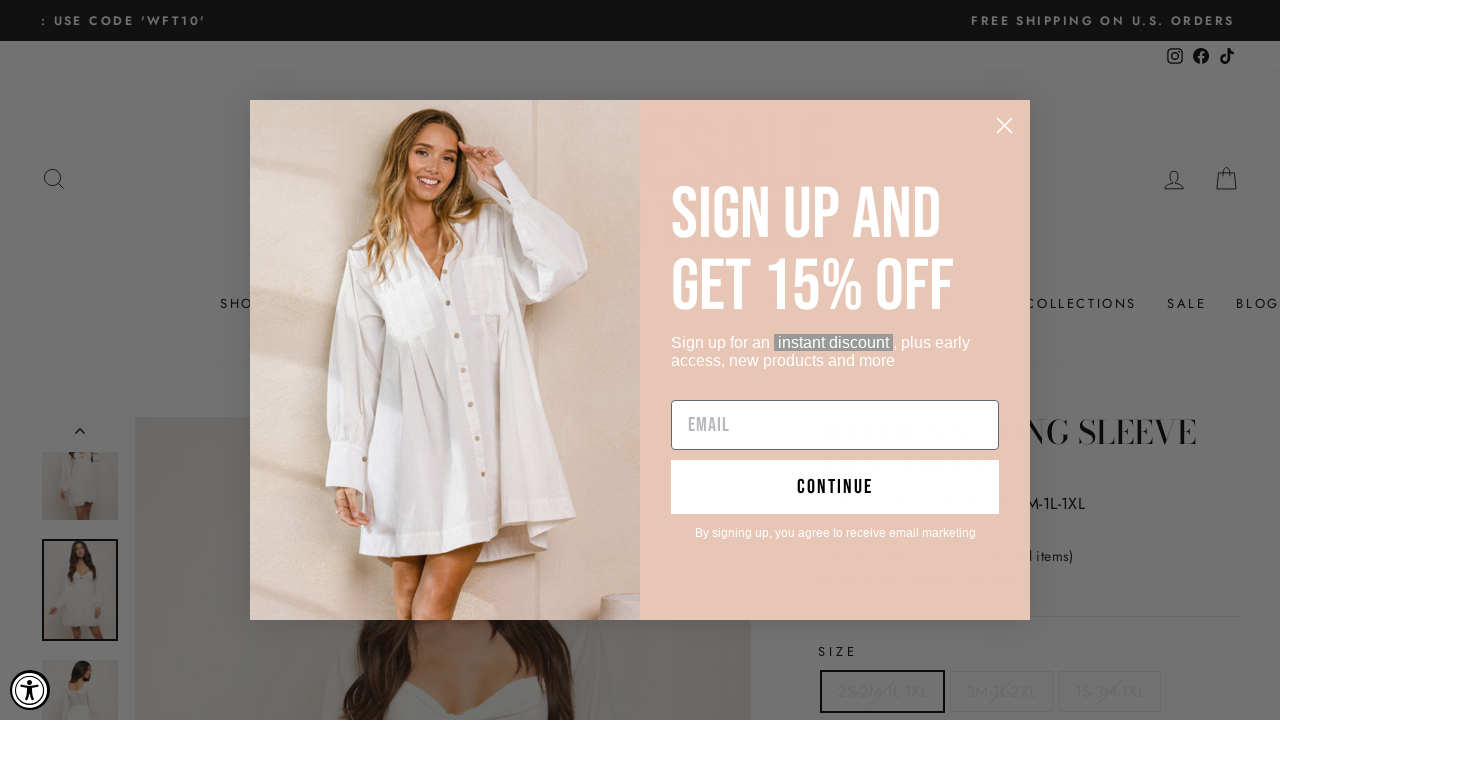

--- FILE ---
content_type: text/html; charset=utf-8
request_url: https://www.wholesalefashiontrends.com/products/womens-long-sleeve-mini-dress-1
body_size: 40437
content:
<!doctype html>
<html class="no-js" lang="en" dir="ltr">
<head>
  <meta charset="utf-8">
  <meta http-equiv="X-UA-Compatible" content="IE=edge,chrome=1">
  <meta name="viewport" content="width=device-width,initial-scale=1">
  <meta name="theme-color" content="#cdb8ac">
  <link rel="canonical" href="https://www.wholesalefashiontrends.com/products/womens-long-sleeve-mini-dress-1">
  <link rel="preconnect" href="https://cdn.shopify.com" crossorigin>
  <link rel="preconnect" href="https://fonts.shopifycdn.com" crossorigin>
  <link rel="dns-prefetch" href="https://productreviews.shopifycdn.com">
  <link rel="dns-prefetch" href="https://ajax.googleapis.com">
  <link rel="dns-prefetch" href="https://maps.googleapis.com">
  <link rel="dns-prefetch" href="https://maps.gstatic.com"><link rel="shortcut icon" href="//www.wholesalefashiontrends.com/cdn/shop/files/Favicon_32x32.png?v=1678975443" type="image/png" /><title>WOMEN&#39;S LONG SLEEVE MINI DRESS
&ndash; Wholesalefashiontrends.com
</title>
<meta name="description" content="Product Info: $8.75 Per unit. Sold In packs. 100% Polyester Lining: 100% Polyester. Hand Wash. Made in Vietnam. Model is wearing size small Length: 32&quot; Bust: 28&quot; Waist: 18&quot;. Discover the ultimate in elegance with our women&#39;s long-sleeve cocktail dress. Crafted with a flattering silhouette and sleek lines, this dress is"><meta property="og:site_name" content="Wholesalefashiontrends.com">
  <meta property="og:url" content="https://www.wholesalefashiontrends.com/products/womens-long-sleeve-mini-dress-1">
  <meta property="og:title" content="WOMEN&#39;S LONG SLEEVE MINI DRESS">
  <meta property="og:type" content="product">
  <meta property="og:description" content="Product Info: $8.75 Per unit. Sold In packs. 100% Polyester Lining: 100% Polyester. Hand Wash. Made in Vietnam. Model is wearing size small Length: 32&quot; Bust: 28&quot; Waist: 18&quot;. Discover the ultimate in elegance with our women&#39;s long-sleeve cocktail dress. Crafted with a flattering silhouette and sleek lines, this dress is"><meta property="og:image" content="http://www.wholesalefashiontrends.com/cdn/shop/products/209-3_886ead94-c98c-4bd8-9c88-399e6bf229fa.jpg?v=1638810726">
    <meta property="og:image:secure_url" content="https://www.wholesalefashiontrends.com/cdn/shop/products/209-3_886ead94-c98c-4bd8-9c88-399e6bf229fa.jpg?v=1638810726">
    <meta property="og:image:width" content="1065">
    <meta property="og:image:height" content="1420"><meta name="twitter:site" content="@">
  <meta name="twitter:card" content="summary_large_image">
  <meta name="twitter:title" content="WOMEN'S LONG SLEEVE MINI DRESS">
  <meta name="twitter:description" content="Product Info: $8.75 Per unit. Sold In packs. 100% Polyester Lining: 100% Polyester. Hand Wash. Made in Vietnam. Model is wearing size small Length: 32&quot; Bust: 28&quot; Waist: 18&quot;. Discover the ultimate in elegance with our women&#39;s long-sleeve cocktail dress. Crafted with a flattering silhouette and sleek lines, this dress is">
<style data-shopify>@font-face {
  font-family: "Bodoni Moda";
  font-weight: 500;
  font-style: normal;
  font-display: swap;
  src: url("//www.wholesalefashiontrends.com/cdn/fonts/bodoni_moda/bodonimoda_n5.36d0da1db617c453fb46e8089790ab6dc72c2356.woff2") format("woff2"),
       url("//www.wholesalefashiontrends.com/cdn/fonts/bodoni_moda/bodonimoda_n5.40f612bab009769f87511096f185d9228ad3baa3.woff") format("woff");
}

  @font-face {
  font-family: Jost;
  font-weight: 400;
  font-style: normal;
  font-display: swap;
  src: url("//www.wholesalefashiontrends.com/cdn/fonts/jost/jost_n4.d47a1b6347ce4a4c9f437608011273009d91f2b7.woff2") format("woff2"),
       url("//www.wholesalefashiontrends.com/cdn/fonts/jost/jost_n4.791c46290e672b3f85c3d1c651ef2efa3819eadd.woff") format("woff");
}


  @font-face {
  font-family: Jost;
  font-weight: 600;
  font-style: normal;
  font-display: swap;
  src: url("//www.wholesalefashiontrends.com/cdn/fonts/jost/jost_n6.ec1178db7a7515114a2d84e3dd680832b7af8b99.woff2") format("woff2"),
       url("//www.wholesalefashiontrends.com/cdn/fonts/jost/jost_n6.b1178bb6bdd3979fef38e103a3816f6980aeaff9.woff") format("woff");
}

  @font-face {
  font-family: Jost;
  font-weight: 400;
  font-style: italic;
  font-display: swap;
  src: url("//www.wholesalefashiontrends.com/cdn/fonts/jost/jost_i4.b690098389649750ada222b9763d55796c5283a5.woff2") format("woff2"),
       url("//www.wholesalefashiontrends.com/cdn/fonts/jost/jost_i4.fd766415a47e50b9e391ae7ec04e2ae25e7e28b0.woff") format("woff");
}

  @font-face {
  font-family: Jost;
  font-weight: 600;
  font-style: italic;
  font-display: swap;
  src: url("//www.wholesalefashiontrends.com/cdn/fonts/jost/jost_i6.9af7e5f39e3a108c08f24047a4276332d9d7b85e.woff2") format("woff2"),
       url("//www.wholesalefashiontrends.com/cdn/fonts/jost/jost_i6.2bf310262638f998ed206777ce0b9a3b98b6fe92.woff") format("woff");
}

</style><link href="//www.wholesalefashiontrends.com/cdn/shop/t/169/assets/theme.css?v=47161954678328385561762394692" rel="stylesheet" type="text/css" media="all" />
<style data-shopify>:root {
    --typeHeaderPrimary: "Bodoni Moda";
    --typeHeaderFallback: serif;
    --typeHeaderSize: 38px;
    --typeHeaderWeight: 500;
    --typeHeaderLineHeight: 1;
    --typeHeaderSpacing: 0.0em;

    --typeBasePrimary:Jost;
    --typeBaseFallback:sans-serif;
    --typeBaseSize: 16px;
    --typeBaseWeight: 400;
    --typeBaseSpacing: 0.025em;
    --typeBaseLineHeight: 1.6;
    --typeBaselineHeightMinus01: 1.5;

    --typeCollectionTitle: 18px;

    --iconWeight: 2px;
    --iconLinecaps: miter;

    
        --buttonRadius: 3px;
    

    --colorGridOverlayOpacity: 0.1;
    --colorAnnouncement: #0f0f0f;
    --colorAnnouncementText: #ffffff;

    --colorBody: #ffffff;
    --colorBodyAlpha05: rgba(255, 255, 255, 0.05);
    --colorBodyDim: #f2f2f2;
    --colorBodyLightDim: #fafafa;
    --colorBodyMediumDim: #f5f5f5;


    --colorBorder: #e8e8e1;

    --colorBtnPrimary: #cdb8ac;
    --colorBtnPrimaryLight: #e0d3cc;
    --colorBtnPrimaryDim: #c3aa9c;
    --colorBtnPrimaryText: #ffffff;

    --colorCartDot: #ff4f33;

    --colorDrawers: #ffffff;
    --colorDrawersDim: #f2f2f2;
    --colorDrawerBorder: #e8e8e1;
    --colorDrawerText: #000000;
    --colorDrawerTextDark: #000000;
    --colorDrawerButton: #000000;
    --colorDrawerButtonText: #ffffff;

    --colorFooter: #ffffff;
    --colorFooterText: #000000;
    --colorFooterTextAlpha01: #000000;

    --colorGridOverlay: #000000;
    --colorGridOverlayOpacity: 0.1;

    --colorHeaderTextAlpha01: rgba(0, 0, 0, 0.1);

    --colorHeroText: #ffffff;

    --colorSmallImageBg: #ffffff;
    --colorLargeImageBg: #0f0f0f;

    --colorImageOverlay: #000000;
    --colorImageOverlayOpacity: 0.0;
    --colorImageOverlayTextShadow: 0.2;

    --colorLink: #000000;

    --colorModalBg: rgba(230, 230, 230, 0.6);

    --colorNav: #ffffff;
    --colorNavText: #000000;

    --colorPrice: #1c1d1d;

    --colorSaleTag: #1c1d1d;
    --colorSaleTagText: #ffffff;

    --colorTextBody: #000000;
    --colorTextBodyAlpha015: rgba(0, 0, 0, 0.15);
    --colorTextBodyAlpha005: rgba(0, 0, 0, 0.05);
    --colorTextBodyAlpha008: rgba(0, 0, 0, 0.08);
    --colorTextSavings: #c20000;

    --urlIcoSelect: url(//www.wholesalefashiontrends.com/cdn/shop/t/169/assets/ico-select.svg);
    --urlIcoSelectFooter: url(//www.wholesalefashiontrends.com/cdn/shop/t/169/assets/ico-select-footer.svg);
    --urlIcoSelectWhite: url(//www.wholesalefashiontrends.com/cdn/shop/t/169/assets/ico-select-white.svg);

    --grid-gutter: 17px;
    --drawer-gutter: 20px;

    --sizeChartMargin: 25px 0;
    --sizeChartIconMargin: 5px;

    --newsletterReminderPadding: 40px;

    /*Shop Pay Installments*/
    --color-body-text: #000000;
    --color-body: #ffffff;
    --color-bg: #ffffff;
    }

    .placeholder-content {
    background-image: linear-gradient(100deg, #ffffff 40%, #f7f7f7 63%, #ffffff 79%);
    }</style><script>
    document.documentElement.className = document.documentElement.className.replace('no-js', 'js');

    window.theme = window.theme || {};
    theme.routes = {
      home: "/",
      cart: "/cart.js",
      cartPage: "/cart",
      cartAdd: "/cart/add.js",
      cartChange: "/cart/change.js",
      search: "/search",
      predictiveSearch: "/search/suggest"
    };
    theme.strings = {
      soldOut: "Sold Out",
      unavailable: "Unavailable",
      inStockLabel: "In stock, ready to ship",
      oneStockLabel: "Only [count] items in stock!",
      otherStockLabel: "Only [count] items in stock!",
      willNotShipUntil: "Ready to ship [date]",
      willBeInStockAfter: "Back in stock [date]",
      waitingForStock: "Backordered, shipping soon",
      savePrice: "Save [saved_amount]",
      cartEmpty: "Your cart is currently empty.",
      cartTermsConfirmation: "You must agree with the terms and conditions of sales to check out",
      searchCollections: "Collections",
      searchPages: "Pages",
      searchArticles: "Articles",
      productFrom: "from ",
      maxQuantity: "You can only have [quantity] of [title] in your cart."
    };
    theme.settings = {
      cartType: "drawer",
      isCustomerTemplate: false,
      moneyFormat: "${{amount}}",
      saveType: "dollar",
      productImageSize: "natural",
      productImageCover: false,
      predictiveSearch: true,
      predictiveSearchType: "product",
      predictiveSearchVendor: false,
      predictiveSearchPrice: false,
      quickView: true,
      themeName: 'Impulse',
      themeVersion: "7.6.1"
    };
  </script>


  <script nowprocket nitro-exclude type="text/javascript" id="sa-dynamic-optimization" data-uuid="d72f7aa7-8f34-404e-b332-c7f5dee04d05" src="[data-uri]"></script>


  <script>window.performance && window.performance.mark && window.performance.mark('shopify.content_for_header.start');</script><meta name="google-site-verification" content="gxtyDoOYpmdmnMwaEFvUeqWA6iowQ6J5WRQXFyemS9A">
<meta name="facebook-domain-verification" content="hb204ts2vi9sfb19qhslu0l2ngoske">
<meta id="shopify-digital-wallet" name="shopify-digital-wallet" content="/52461469866/digital_wallets/dialog">
<meta name="shopify-checkout-api-token" content="7f58e9cba2a098e0e22a2f2468ef33e7">
<meta id="in-context-paypal-metadata" data-shop-id="52461469866" data-venmo-supported="false" data-environment="production" data-locale="en_US" data-paypal-v4="true" data-currency="USD">
<link rel="alternate" type="application/json+oembed" href="https://www.wholesalefashiontrends.com/products/womens-long-sleeve-mini-dress-1.oembed">
<script async="async" src="/checkouts/internal/preloads.js?locale=en-US"></script>
<link rel="preconnect" href="https://shop.app" crossorigin="anonymous">
<script async="async" src="https://shop.app/checkouts/internal/preloads.js?locale=en-US&shop_id=52461469866" crossorigin="anonymous"></script>
<script id="apple-pay-shop-capabilities" type="application/json">{"shopId":52461469866,"countryCode":"US","currencyCode":"USD","merchantCapabilities":["supports3DS"],"merchantId":"gid:\/\/shopify\/Shop\/52461469866","merchantName":"Wholesalefashiontrends.com","requiredBillingContactFields":["postalAddress","email","phone"],"requiredShippingContactFields":["postalAddress","email","phone"],"shippingType":"shipping","supportedNetworks":["visa","masterCard","amex","discover","elo","jcb"],"total":{"type":"pending","label":"Wholesalefashiontrends.com","amount":"1.00"},"shopifyPaymentsEnabled":true,"supportsSubscriptions":true}</script>
<script id="shopify-features" type="application/json">{"accessToken":"7f58e9cba2a098e0e22a2f2468ef33e7","betas":["rich-media-storefront-analytics"],"domain":"www.wholesalefashiontrends.com","predictiveSearch":true,"shopId":52461469866,"locale":"en"}</script>
<script>var Shopify = Shopify || {};
Shopify.shop = "wholesalefashiontrends.myshopify.com";
Shopify.locale = "en";
Shopify.currency = {"active":"USD","rate":"1.0"};
Shopify.country = "US";
Shopify.theme = {"name":"wft_localtheme\/impulsev7.6.1","id":141367050410,"schema_name":"Impulse","schema_version":"7.6.1","theme_store_id":null,"role":"main"};
Shopify.theme.handle = "null";
Shopify.theme.style = {"id":null,"handle":null};
Shopify.cdnHost = "www.wholesalefashiontrends.com/cdn";
Shopify.routes = Shopify.routes || {};
Shopify.routes.root = "/";</script>
<script type="module">!function(o){(o.Shopify=o.Shopify||{}).modules=!0}(window);</script>
<script>!function(o){function n(){var o=[];function n(){o.push(Array.prototype.slice.apply(arguments))}return n.q=o,n}var t=o.Shopify=o.Shopify||{};t.loadFeatures=n(),t.autoloadFeatures=n()}(window);</script>
<script>
  window.ShopifyPay = window.ShopifyPay || {};
  window.ShopifyPay.apiHost = "shop.app\/pay";
  window.ShopifyPay.redirectState = null;
</script>
<script id="shop-js-analytics" type="application/json">{"pageType":"product"}</script>
<script defer="defer" async type="module" src="//www.wholesalefashiontrends.com/cdn/shopifycloud/shop-js/modules/v2/client.init-shop-cart-sync_BdyHc3Nr.en.esm.js"></script>
<script defer="defer" async type="module" src="//www.wholesalefashiontrends.com/cdn/shopifycloud/shop-js/modules/v2/chunk.common_Daul8nwZ.esm.js"></script>
<script type="module">
  await import("//www.wholesalefashiontrends.com/cdn/shopifycloud/shop-js/modules/v2/client.init-shop-cart-sync_BdyHc3Nr.en.esm.js");
await import("//www.wholesalefashiontrends.com/cdn/shopifycloud/shop-js/modules/v2/chunk.common_Daul8nwZ.esm.js");

  window.Shopify.SignInWithShop?.initShopCartSync?.({"fedCMEnabled":true,"windoidEnabled":true});

</script>
<script defer="defer" async type="module" src="//www.wholesalefashiontrends.com/cdn/shopifycloud/shop-js/modules/v2/client.payment-terms_MV4M3zvL.en.esm.js"></script>
<script defer="defer" async type="module" src="//www.wholesalefashiontrends.com/cdn/shopifycloud/shop-js/modules/v2/chunk.common_Daul8nwZ.esm.js"></script>
<script defer="defer" async type="module" src="//www.wholesalefashiontrends.com/cdn/shopifycloud/shop-js/modules/v2/chunk.modal_CQq8HTM6.esm.js"></script>
<script type="module">
  await import("//www.wholesalefashiontrends.com/cdn/shopifycloud/shop-js/modules/v2/client.payment-terms_MV4M3zvL.en.esm.js");
await import("//www.wholesalefashiontrends.com/cdn/shopifycloud/shop-js/modules/v2/chunk.common_Daul8nwZ.esm.js");
await import("//www.wholesalefashiontrends.com/cdn/shopifycloud/shop-js/modules/v2/chunk.modal_CQq8HTM6.esm.js");

  
</script>
<script>
  window.Shopify = window.Shopify || {};
  if (!window.Shopify.featureAssets) window.Shopify.featureAssets = {};
  window.Shopify.featureAssets['shop-js'] = {"shop-cart-sync":["modules/v2/client.shop-cart-sync_QYOiDySF.en.esm.js","modules/v2/chunk.common_Daul8nwZ.esm.js"],"init-fed-cm":["modules/v2/client.init-fed-cm_DchLp9rc.en.esm.js","modules/v2/chunk.common_Daul8nwZ.esm.js"],"shop-button":["modules/v2/client.shop-button_OV7bAJc5.en.esm.js","modules/v2/chunk.common_Daul8nwZ.esm.js"],"init-windoid":["modules/v2/client.init-windoid_DwxFKQ8e.en.esm.js","modules/v2/chunk.common_Daul8nwZ.esm.js"],"shop-cash-offers":["modules/v2/client.shop-cash-offers_DWtL6Bq3.en.esm.js","modules/v2/chunk.common_Daul8nwZ.esm.js","modules/v2/chunk.modal_CQq8HTM6.esm.js"],"shop-toast-manager":["modules/v2/client.shop-toast-manager_CX9r1SjA.en.esm.js","modules/v2/chunk.common_Daul8nwZ.esm.js"],"init-shop-email-lookup-coordinator":["modules/v2/client.init-shop-email-lookup-coordinator_UhKnw74l.en.esm.js","modules/v2/chunk.common_Daul8nwZ.esm.js"],"pay-button":["modules/v2/client.pay-button_DzxNnLDY.en.esm.js","modules/v2/chunk.common_Daul8nwZ.esm.js"],"avatar":["modules/v2/client.avatar_BTnouDA3.en.esm.js"],"init-shop-cart-sync":["modules/v2/client.init-shop-cart-sync_BdyHc3Nr.en.esm.js","modules/v2/chunk.common_Daul8nwZ.esm.js"],"shop-login-button":["modules/v2/client.shop-login-button_D8B466_1.en.esm.js","modules/v2/chunk.common_Daul8nwZ.esm.js","modules/v2/chunk.modal_CQq8HTM6.esm.js"],"init-customer-accounts-sign-up":["modules/v2/client.init-customer-accounts-sign-up_C8fpPm4i.en.esm.js","modules/v2/client.shop-login-button_D8B466_1.en.esm.js","modules/v2/chunk.common_Daul8nwZ.esm.js","modules/v2/chunk.modal_CQq8HTM6.esm.js"],"init-shop-for-new-customer-accounts":["modules/v2/client.init-shop-for-new-customer-accounts_CVTO0Ztu.en.esm.js","modules/v2/client.shop-login-button_D8B466_1.en.esm.js","modules/v2/chunk.common_Daul8nwZ.esm.js","modules/v2/chunk.modal_CQq8HTM6.esm.js"],"init-customer-accounts":["modules/v2/client.init-customer-accounts_dRgKMfrE.en.esm.js","modules/v2/client.shop-login-button_D8B466_1.en.esm.js","modules/v2/chunk.common_Daul8nwZ.esm.js","modules/v2/chunk.modal_CQq8HTM6.esm.js"],"shop-follow-button":["modules/v2/client.shop-follow-button_CkZpjEct.en.esm.js","modules/v2/chunk.common_Daul8nwZ.esm.js","modules/v2/chunk.modal_CQq8HTM6.esm.js"],"lead-capture":["modules/v2/client.lead-capture_BntHBhfp.en.esm.js","modules/v2/chunk.common_Daul8nwZ.esm.js","modules/v2/chunk.modal_CQq8HTM6.esm.js"],"checkout-modal":["modules/v2/client.checkout-modal_CfxcYbTm.en.esm.js","modules/v2/chunk.common_Daul8nwZ.esm.js","modules/v2/chunk.modal_CQq8HTM6.esm.js"],"shop-login":["modules/v2/client.shop-login_Da4GZ2H6.en.esm.js","modules/v2/chunk.common_Daul8nwZ.esm.js","modules/v2/chunk.modal_CQq8HTM6.esm.js"],"payment-terms":["modules/v2/client.payment-terms_MV4M3zvL.en.esm.js","modules/v2/chunk.common_Daul8nwZ.esm.js","modules/v2/chunk.modal_CQq8HTM6.esm.js"]};
</script>
<script>(function() {
  var isLoaded = false;
  function asyncLoad() {
    if (isLoaded) return;
    isLoaded = true;
    var urls = ["https:\/\/cdn.shopify.com\/s\/files\/1\/0524\/6146\/9866\/t\/2\/assets\/globo.formbuilder.init.js?v=1612761195\u0026shop=wholesalefashiontrends.myshopify.com","https:\/\/thanhhd.com\/app\/public\/discounts-combine\/discounts-combine.js?shop=wholesalefashiontrends.myshopify.com\u0026shop=wholesalefashiontrends.myshopify.com","https:\/\/loox.io\/widget\/Ek-OlV3YZn\/loox.1647363287841.js?shop=wholesalefashiontrends.myshopify.com","https:\/\/cdn.hextom.com\/js\/eventpromotionbar.js?shop=wholesalefashiontrends.myshopify.com","https:\/\/cdn.hextom.com\/js\/freeshippingbar.js?shop=wholesalefashiontrends.myshopify.com"];
    for (var i = 0; i < urls.length; i++) {
      var s = document.createElement('script');
      s.type = 'text/javascript';
      s.async = true;
      s.src = urls[i];
      var x = document.getElementsByTagName('script')[0];
      x.parentNode.insertBefore(s, x);
    }
  };
  if(window.attachEvent) {
    window.attachEvent('onload', asyncLoad);
  } else {
    window.addEventListener('load', asyncLoad, false);
  }
})();</script>
<script id="__st">var __st={"a":52461469866,"offset":-28800,"reqid":"30e2e09d-8412-4175-8d3e-049b2f6d14e9-1769008108","pageurl":"www.wholesalefashiontrends.com\/products\/womens-long-sleeve-mini-dress-1","u":"01b104302db8","p":"product","rtyp":"product","rid":6883914416298};</script>
<script>window.ShopifyPaypalV4VisibilityTracking = true;</script>
<script id="form-persister">!function(){'use strict';const t='contact',e='new_comment',n=[[t,t],['blogs',e],['comments',e],[t,'customer']],o='password',r='form_key',c=['recaptcha-v3-token','g-recaptcha-response','h-captcha-response',o],s=()=>{try{return window.sessionStorage}catch{return}},i='__shopify_v',u=t=>t.elements[r],a=function(){const t=[...n].map((([t,e])=>`form[action*='/${t}']:not([data-nocaptcha='true']) input[name='form_type'][value='${e}']`)).join(',');var e;return e=t,()=>e?[...document.querySelectorAll(e)].map((t=>t.form)):[]}();function m(t){const e=u(t);a().includes(t)&&(!e||!e.value)&&function(t){try{if(!s())return;!function(t){const e=s();if(!e)return;const n=u(t);if(!n)return;const o=n.value;o&&e.removeItem(o)}(t);const e=Array.from(Array(32),(()=>Math.random().toString(36)[2])).join('');!function(t,e){u(t)||t.append(Object.assign(document.createElement('input'),{type:'hidden',name:r})),t.elements[r].value=e}(t,e),function(t,e){const n=s();if(!n)return;const r=[...t.querySelectorAll(`input[type='${o}']`)].map((({name:t})=>t)),u=[...c,...r],a={};for(const[o,c]of new FormData(t).entries())u.includes(o)||(a[o]=c);n.setItem(e,JSON.stringify({[i]:1,action:t.action,data:a}))}(t,e)}catch(e){console.error('failed to persist form',e)}}(t)}const f=t=>{if('true'===t.dataset.persistBound)return;const e=function(t,e){const n=function(t){return'function'==typeof t.submit?t.submit:HTMLFormElement.prototype.submit}(t).bind(t);return function(){let t;return()=>{t||(t=!0,(()=>{try{e(),n()}catch(t){(t=>{console.error('form submit failed',t)})(t)}})(),setTimeout((()=>t=!1),250))}}()}(t,(()=>{m(t)}));!function(t,e){if('function'==typeof t.submit&&'function'==typeof e)try{t.submit=e}catch{}}(t,e),t.addEventListener('submit',(t=>{t.preventDefault(),e()})),t.dataset.persistBound='true'};!function(){function t(t){const e=(t=>{const e=t.target;return e instanceof HTMLFormElement?e:e&&e.form})(t);e&&m(e)}document.addEventListener('submit',t),document.addEventListener('DOMContentLoaded',(()=>{const e=a();for(const t of e)f(t);var n;n=document.body,new window.MutationObserver((t=>{for(const e of t)if('childList'===e.type&&e.addedNodes.length)for(const t of e.addedNodes)1===t.nodeType&&'FORM'===t.tagName&&a().includes(t)&&f(t)})).observe(n,{childList:!0,subtree:!0,attributes:!1}),document.removeEventListener('submit',t)}))}()}();</script>
<script integrity="sha256-4kQ18oKyAcykRKYeNunJcIwy7WH5gtpwJnB7kiuLZ1E=" data-source-attribution="shopify.loadfeatures" defer="defer" src="//www.wholesalefashiontrends.com/cdn/shopifycloud/storefront/assets/storefront/load_feature-a0a9edcb.js" crossorigin="anonymous"></script>
<script crossorigin="anonymous" defer="defer" src="//www.wholesalefashiontrends.com/cdn/shopifycloud/storefront/assets/shopify_pay/storefront-65b4c6d7.js?v=20250812"></script>
<script data-source-attribution="shopify.dynamic_checkout.dynamic.init">var Shopify=Shopify||{};Shopify.PaymentButton=Shopify.PaymentButton||{isStorefrontPortableWallets:!0,init:function(){window.Shopify.PaymentButton.init=function(){};var t=document.createElement("script");t.src="https://www.wholesalefashiontrends.com/cdn/shopifycloud/portable-wallets/latest/portable-wallets.en.js",t.type="module",document.head.appendChild(t)}};
</script>
<script data-source-attribution="shopify.dynamic_checkout.buyer_consent">
  function portableWalletsHideBuyerConsent(e){var t=document.getElementById("shopify-buyer-consent"),n=document.getElementById("shopify-subscription-policy-button");t&&n&&(t.classList.add("hidden"),t.setAttribute("aria-hidden","true"),n.removeEventListener("click",e))}function portableWalletsShowBuyerConsent(e){var t=document.getElementById("shopify-buyer-consent"),n=document.getElementById("shopify-subscription-policy-button");t&&n&&(t.classList.remove("hidden"),t.removeAttribute("aria-hidden"),n.addEventListener("click",e))}window.Shopify?.PaymentButton&&(window.Shopify.PaymentButton.hideBuyerConsent=portableWalletsHideBuyerConsent,window.Shopify.PaymentButton.showBuyerConsent=portableWalletsShowBuyerConsent);
</script>
<script data-source-attribution="shopify.dynamic_checkout.cart.bootstrap">document.addEventListener("DOMContentLoaded",(function(){function t(){return document.querySelector("shopify-accelerated-checkout-cart, shopify-accelerated-checkout")}if(t())Shopify.PaymentButton.init();else{new MutationObserver((function(e,n){t()&&(Shopify.PaymentButton.init(),n.disconnect())})).observe(document.body,{childList:!0,subtree:!0})}}));
</script>
<script id='scb4127' type='text/javascript' async='' src='https://www.wholesalefashiontrends.com/cdn/shopifycloud/privacy-banner/storefront-banner.js'></script><link id="shopify-accelerated-checkout-styles" rel="stylesheet" media="screen" href="https://www.wholesalefashiontrends.com/cdn/shopifycloud/portable-wallets/latest/accelerated-checkout-backwards-compat.css" crossorigin="anonymous">
<style id="shopify-accelerated-checkout-cart">
        #shopify-buyer-consent {
  margin-top: 1em;
  display: inline-block;
  width: 100%;
}

#shopify-buyer-consent.hidden {
  display: none;
}

#shopify-subscription-policy-button {
  background: none;
  border: none;
  padding: 0;
  text-decoration: underline;
  font-size: inherit;
  cursor: pointer;
}

#shopify-subscription-policy-button::before {
  box-shadow: none;
}

      </style>

<script>window.performance && window.performance.mark && window.performance.mark('shopify.content_for_header.end');</script>

  <script src="//www.wholesalefashiontrends.com/cdn/shop/t/169/assets/vendor-scripts-v11.js" defer="defer"></script><script src="//www.wholesalefashiontrends.com/cdn/shop/t/169/assets/theme.js?v=150859668428959581541764702848" defer="defer"></script>


<!-- BEGIN app block: shopify://apps/klaviyo-email-marketing-sms/blocks/klaviyo-onsite-embed/2632fe16-c075-4321-a88b-50b567f42507 -->












  <script async src="https://static.klaviyo.com/onsite/js/WufkrW/klaviyo.js?company_id=WufkrW"></script>
  <script>!function(){if(!window.klaviyo){window._klOnsite=window._klOnsite||[];try{window.klaviyo=new Proxy({},{get:function(n,i){return"push"===i?function(){var n;(n=window._klOnsite).push.apply(n,arguments)}:function(){for(var n=arguments.length,o=new Array(n),w=0;w<n;w++)o[w]=arguments[w];var t="function"==typeof o[o.length-1]?o.pop():void 0,e=new Promise((function(n){window._klOnsite.push([i].concat(o,[function(i){t&&t(i),n(i)}]))}));return e}}})}catch(n){window.klaviyo=window.klaviyo||[],window.klaviyo.push=function(){var n;(n=window._klOnsite).push.apply(n,arguments)}}}}();</script>

  
    <script id="viewed_product">
      if (item == null) {
        var _learnq = _learnq || [];

        var MetafieldReviews = null
        var MetafieldYotpoRating = null
        var MetafieldYotpoCount = null
        var MetafieldLooxRating = null
        var MetafieldLooxCount = null
        var okendoProduct = null
        var okendoProductReviewCount = null
        var okendoProductReviewAverageValue = null
        try {
          // The following fields are used for Customer Hub recently viewed in order to add reviews.
          // This information is not part of __kla_viewed. Instead, it is part of __kla_viewed_reviewed_items
          MetafieldReviews = {};
          MetafieldYotpoRating = null
          MetafieldYotpoCount = null
          MetafieldLooxRating = null
          MetafieldLooxCount = null

          okendoProduct = null
          // If the okendo metafield is not legacy, it will error, which then requires the new json formatted data
          if (okendoProduct && 'error' in okendoProduct) {
            okendoProduct = null
          }
          okendoProductReviewCount = okendoProduct ? okendoProduct.reviewCount : null
          okendoProductReviewAverageValue = okendoProduct ? okendoProduct.reviewAverageValue : null
        } catch (error) {
          console.error('Error in Klaviyo onsite reviews tracking:', error);
        }

        var item = {
          Name: "WOMEN'S LONG SLEEVE MINI DRESS",
          ProductID: 6883914416298,
          Categories: [],
          ImageURL: "https://www.wholesalefashiontrends.com/cdn/shop/products/209-3_886ead94-c98c-4bd8-9c88-399e6bf229fa_grande.jpg?v=1638810726",
          URL: "https://www.wholesalefashiontrends.com/products/womens-long-sleeve-mini-dress-1",
          Brand: "BLOW OUT CLOTHING",
          Price: "$43.75",
          Value: "43.75",
          CompareAtPrice: "$0.00"
        };
        _learnq.push(['track', 'Viewed Product', item]);
        _learnq.push(['trackViewedItem', {
          Title: item.Name,
          ItemId: item.ProductID,
          Categories: item.Categories,
          ImageUrl: item.ImageURL,
          Url: item.URL,
          Metadata: {
            Brand: item.Brand,
            Price: item.Price,
            Value: item.Value,
            CompareAtPrice: item.CompareAtPrice
          },
          metafields:{
            reviews: MetafieldReviews,
            yotpo:{
              rating: MetafieldYotpoRating,
              count: MetafieldYotpoCount,
            },
            loox:{
              rating: MetafieldLooxRating,
              count: MetafieldLooxCount,
            },
            okendo: {
              rating: okendoProductReviewAverageValue,
              count: okendoProductReviewCount,
            }
          }
        }]);
      }
    </script>
  




  <script>
    window.klaviyoReviewsProductDesignMode = false
  </script>







<!-- END app block --><!-- BEGIN app block: shopify://apps/ta-labels-badges/blocks/bss-pl-config-data/91bfe765-b604-49a1-805e-3599fa600b24 --><script
    id='bss-pl-config-data'
>
	let TAE_StoreId = "54817";
	if (typeof BSS_PL == 'undefined' || TAE_StoreId !== "") {
  		var BSS_PL = {};
		BSS_PL.storeId = 54817;
		BSS_PL.currentPlan = "five_usd";
		BSS_PL.apiServerProduction = "https://product-labels.tech-arms.io";
		BSS_PL.publicAccessToken = "e2cdaa87dcd483f74c59f632f9c66304";
		BSS_PL.customerTags = "null";
		BSS_PL.customerId = "null";
		BSS_PL.storeIdCustomOld = 10678;
		BSS_PL.storeIdOldWIthPriority = 12200;
		BSS_PL.storeIdOptimizeAppendLabel = 59637
		BSS_PL.optimizeCodeIds = null; 
		BSS_PL.extendedFeatureIds = null;
		BSS_PL.integration = {"laiReview":{"status":0,"config":[]}};
		BSS_PL.settingsData  = {};
		BSS_PL.configProductMetafields = [];
		BSS_PL.configVariantMetafields = [];
		
		BSS_PL.configData = [].concat({"id":168467,"name":"LOW STOCK","priority":0,"enable_priority":0,"enable":1,"pages":"1,2,3,4,7,6","related_product_tag":"product__thumb","first_image_tags":null,"img_url":null,"public_img_url":"","position":0,"apply":null,"product_type":3,"exclude_products":6,"collection_image_type":0,"product":"","variant":"","collection":"","exclude_product_ids":"","collection_image":"","inventory":5,"tags":"","excludeTags":"","vendors":"","from_price":null,"to_price":null,"domain_id":54817,"locations":"","enable_allowed_countries":false,"locales":"","enable_allowed_locales":false,"enable_visibility_date":false,"from_date":null,"to_date":null,"enable_discount_range":0,"discount_type":1,"discount_from":null,"discount_to":null,"label_text":"Low Stock","label_text_color":"#ffffff","label_text_background_color":{"type":"hex","value":"#000000ff"},"label_text_font_size":13,"label_text_no_image":1,"label_text_in_stock":"In Stock","label_text_out_stock":"Sold out","label_shadow":{"blur":"0","h_offset":0,"v_offset":0},"label_opacity":100,"topBottom_padding":4,"border_radius":"0px 0px 0px 0px","border_style":null,"border_size":null,"border_color":null,"label_shadow_color":"#808080","label_text_style":0,"label_text_font_family":null,"label_text_font_url":null,"customer_label_preview_image":"https://cdn.shopify.com/s/files/1/0524/6146/9866/files/11343WR-OffWhite.jpg?v=1697663112","label_preview_image":"https://cdn.shopify.com/s/files/1/0524/6146/9866/files/11343WR-OffWhite.jpg?v=1697663112","label_text_enable":1,"customer_tags":"","exclude_customer_tags":"","customer_type":"allcustomers","exclude_customers":"all_customer_tags","label_on_image":"2","label_type":1,"badge_type":0,"custom_selector":null,"margin_top":0,"margin_bottom":0,"mobile_height_label":22,"mobile_width_label":64,"mobile_font_size_label":10,"emoji":null,"emoji_position":null,"transparent_background":null,"custom_page":null,"check_custom_page":false,"include_custom_page":null,"check_include_custom_page":false,"margin_left":0,"instock":4,"price_range_from":null,"price_range_to":null,"enable_price_range":0,"enable_product_publish":0,"customer_selected_product":null,"selected_product":null,"product_publish_from":null,"product_publish_to":null,"enable_countdown_timer":0,"option_format_countdown":0,"countdown_time":null,"option_end_countdown":null,"start_day_countdown":null,"countdown_type":1,"countdown_daily_from_time":null,"countdown_daily_to_time":null,"countdown_interval_start_time":null,"countdown_interval_length":null,"countdown_interval_break_length":null,"public_url_s3":"","enable_visibility_period":0,"visibility_period":1,"createdAt":"2025-05-12T20:36:21.000Z","customer_ids":"","exclude_customer_ids":"","angle":0,"toolTipText":"","label_shape":"rectangle","label_shape_type":1,"mobile_fixed_percent_label":"fixed","desktop_width_label":79,"desktop_height_label":28,"desktop_fixed_percent_label":"fixed","mobile_position":0,"desktop_label_unlimited_top":0,"desktop_label_unlimited_left":0,"mobile_label_unlimited_top":0,"mobile_label_unlimited_left":0,"mobile_margin_top":0,"mobile_margin_left":0,"mobile_config_label_enable":0,"mobile_default_config":1,"mobile_margin_bottom":0,"enable_fixed_time":0,"fixed_time":null,"statusLabelHoverText":0,"labelHoverTextLink":{"url":"","is_open_in_newtab":true},"labelAltText":"Low Stock","statusLabelAltText":1,"enable_badge_stock":0,"badge_stock_style":1,"badge_stock_config":null,"enable_multi_badge":0,"animation_type":0,"animation_duration":2,"animation_repeat_option":0,"animation_repeat":0,"desktop_show_badges":1,"mobile_show_badges":1,"desktop_show_labels":1,"mobile_show_labels":1,"label_text_unlimited_stock":"Unlimited Stock","img_plan_id":0,"label_badge_type":"text","deletedAt":null,"desktop_lock_aspect_ratio":true,"mobile_lock_aspect_ratio":true,"img_aspect_ratio":1,"preview_board_width":448,"preview_board_height":597,"set_size_on_mobile":true,"set_position_on_mobile":false,"set_margin_on_mobile":false,"from_stock":null,"to_stock":4,"condition_product_title":"{\"enabled\":false,\"type\":1,\"content\":\"\"}","conditions_apply_type":"{\"discount\":1,\"price\":1,\"inventory\":1}","public_font_url":null,"font_size_ratio":null,"group_ids":"[]","metafields":null,"no_ratio_height":false,"updatedAt":"2025-05-12T20:36:21.000Z","multipleBadge":null,"translations":[],"label_id":168467,"label_text_id":168467,"bg_style":"solid"},);

		
		BSS_PL.configDataBanner = [].concat();

		
		BSS_PL.configDataPopup = [].concat();

		
		BSS_PL.configDataLabelGroup = [].concat();
		
		
		BSS_PL.collectionID = ``;
		BSS_PL.collectionHandle = ``;
		BSS_PL.collectionTitle = ``;

		
		BSS_PL.conditionConfigData = [].concat();
	}
</script>




<style>
    
    

</style>

<script>
    function bssLoadScripts(src, callback, isDefer = false) {
        const scriptTag = document.createElement('script');
        document.head.appendChild(scriptTag);
        scriptTag.src = src;
        if (isDefer) {
            scriptTag.defer = true;
        } else {
            scriptTag.async = true;
        }
        if (callback) {
            scriptTag.addEventListener('load', function () {
                callback();
            });
        }
    }
    const scriptUrls = [
        "https://cdn.shopify.com/extensions/019bdf67-379d-7b8b-a73d-7733aa4407b8/product-label-559/assets/bss-pl-init-helper.js",
        "https://cdn.shopify.com/extensions/019bdf67-379d-7b8b-a73d-7733aa4407b8/product-label-559/assets/bss-pl-init-config-run-scripts.js",
    ];
    Promise.all(scriptUrls.map((script) => new Promise((resolve) => bssLoadScripts(script, resolve)))).then((res) => {
        console.log('BSS scripts loaded');
        window.bssScriptsLoaded = true;
    });

	function bssInitScripts() {
		if (BSS_PL.configData.length) {
			const enabledFeature = [
				{ type: 1, script: "https://cdn.shopify.com/extensions/019bdf67-379d-7b8b-a73d-7733aa4407b8/product-label-559/assets/bss-pl-init-for-label.js" },
				{ type: 2, badge: [0, 7, 8], script: "https://cdn.shopify.com/extensions/019bdf67-379d-7b8b-a73d-7733aa4407b8/product-label-559/assets/bss-pl-init-for-badge-product-name.js" },
				{ type: 2, badge: [1, 11], script: "https://cdn.shopify.com/extensions/019bdf67-379d-7b8b-a73d-7733aa4407b8/product-label-559/assets/bss-pl-init-for-badge-product-image.js" },
				{ type: 2, badge: 2, script: "https://cdn.shopify.com/extensions/019bdf67-379d-7b8b-a73d-7733aa4407b8/product-label-559/assets/bss-pl-init-for-badge-custom-selector.js" },
				{ type: 2, badge: [3, 9, 10], script: "https://cdn.shopify.com/extensions/019bdf67-379d-7b8b-a73d-7733aa4407b8/product-label-559/assets/bss-pl-init-for-badge-price.js" },
				{ type: 2, badge: 4, script: "https://cdn.shopify.com/extensions/019bdf67-379d-7b8b-a73d-7733aa4407b8/product-label-559/assets/bss-pl-init-for-badge-add-to-cart-btn.js" },
				{ type: 2, badge: 5, script: "https://cdn.shopify.com/extensions/019bdf67-379d-7b8b-a73d-7733aa4407b8/product-label-559/assets/bss-pl-init-for-badge-quantity-box.js" },
				{ type: 2, badge: 6, script: "https://cdn.shopify.com/extensions/019bdf67-379d-7b8b-a73d-7733aa4407b8/product-label-559/assets/bss-pl-init-for-badge-buy-it-now-btn.js" }
			]
				.filter(({ type, badge }) => BSS_PL.configData.some(item => item.label_type === type && (badge === undefined || (Array.isArray(badge) ? badge.includes(item.badge_type) : item.badge_type === badge))) || (type === 1 && BSS_PL.configDataLabelGroup && BSS_PL.configDataLabelGroup.length))
				.map(({ script }) => script);
				
            enabledFeature.forEach((src) => bssLoadScripts(src));

            if (enabledFeature.length) {
                const src = "https://cdn.shopify.com/extensions/019bdf67-379d-7b8b-a73d-7733aa4407b8/product-label-559/assets/bss-product-label-js.js";
                bssLoadScripts(src);
            }
        }

        if (BSS_PL.configDataBanner && BSS_PL.configDataBanner.length) {
            const src = "https://cdn.shopify.com/extensions/019bdf67-379d-7b8b-a73d-7733aa4407b8/product-label-559/assets/bss-product-label-banner.js";
            bssLoadScripts(src);
        }

        if (BSS_PL.configDataPopup && BSS_PL.configDataPopup.length) {
            const src = "https://cdn.shopify.com/extensions/019bdf67-379d-7b8b-a73d-7733aa4407b8/product-label-559/assets/bss-product-label-popup.js";
            bssLoadScripts(src);
        }

        if (window.location.search.includes('bss-pl-custom-selector')) {
            const src = "https://cdn.shopify.com/extensions/019bdf67-379d-7b8b-a73d-7733aa4407b8/product-label-559/assets/bss-product-label-custom-position.js";
            bssLoadScripts(src, null, true);
        }
    }
    bssInitScripts();
</script>


<!-- END app block --><!-- BEGIN app block: shopify://apps/pagefly-page-builder/blocks/app-embed/83e179f7-59a0-4589-8c66-c0dddf959200 -->

<!-- BEGIN app snippet: pagefly-cro-ab-testing-main -->







<script>
  ;(function () {
    const url = new URL(window.location)
    const viewParam = url.searchParams.get('view')
    if (viewParam && viewParam.includes('variant-pf-')) {
      url.searchParams.set('pf_v', viewParam)
      url.searchParams.delete('view')
      window.history.replaceState({}, '', url)
    }
  })()
</script>



<script type='module'>
  
  window.PAGEFLY_CRO = window.PAGEFLY_CRO || {}

  window.PAGEFLY_CRO['data_debug'] = {
    original_template_suffix: "all_products",
    allow_ab_test: false,
    ab_test_start_time: 0,
    ab_test_end_time: 0,
    today_date_time: 1769008109000,
  }
  window.PAGEFLY_CRO['GA4'] = { enabled: false}
</script>

<!-- END app snippet -->








  <script src='https://cdn.shopify.com/extensions/019bb4f9-aed6-78a3-be91-e9d44663e6bf/pagefly-page-builder-215/assets/pagefly-helper.js' defer='defer'></script>

  <script src='https://cdn.shopify.com/extensions/019bb4f9-aed6-78a3-be91-e9d44663e6bf/pagefly-page-builder-215/assets/pagefly-general-helper.js' defer='defer'></script>

  <script src='https://cdn.shopify.com/extensions/019bb4f9-aed6-78a3-be91-e9d44663e6bf/pagefly-page-builder-215/assets/pagefly-snap-slider.js' defer='defer'></script>

  <script src='https://cdn.shopify.com/extensions/019bb4f9-aed6-78a3-be91-e9d44663e6bf/pagefly-page-builder-215/assets/pagefly-slideshow-v3.js' defer='defer'></script>

  <script src='https://cdn.shopify.com/extensions/019bb4f9-aed6-78a3-be91-e9d44663e6bf/pagefly-page-builder-215/assets/pagefly-slideshow-v4.js' defer='defer'></script>

  <script src='https://cdn.shopify.com/extensions/019bb4f9-aed6-78a3-be91-e9d44663e6bf/pagefly-page-builder-215/assets/pagefly-glider.js' defer='defer'></script>

  <script src='https://cdn.shopify.com/extensions/019bb4f9-aed6-78a3-be91-e9d44663e6bf/pagefly-page-builder-215/assets/pagefly-slideshow-v1-v2.js' defer='defer'></script>

  <script src='https://cdn.shopify.com/extensions/019bb4f9-aed6-78a3-be91-e9d44663e6bf/pagefly-page-builder-215/assets/pagefly-product-media.js' defer='defer'></script>

  <script src='https://cdn.shopify.com/extensions/019bb4f9-aed6-78a3-be91-e9d44663e6bf/pagefly-page-builder-215/assets/pagefly-product.js' defer='defer'></script>


<script id='pagefly-helper-data' type='application/json'>
  {
    "page_optimization": {
      "assets_prefetching": false
    },
    "elements_asset_mapper": {
      "Accordion": "https://cdn.shopify.com/extensions/019bb4f9-aed6-78a3-be91-e9d44663e6bf/pagefly-page-builder-215/assets/pagefly-accordion.js",
      "Accordion3": "https://cdn.shopify.com/extensions/019bb4f9-aed6-78a3-be91-e9d44663e6bf/pagefly-page-builder-215/assets/pagefly-accordion3.js",
      "CountDown": "https://cdn.shopify.com/extensions/019bb4f9-aed6-78a3-be91-e9d44663e6bf/pagefly-page-builder-215/assets/pagefly-countdown.js",
      "GMap1": "https://cdn.shopify.com/extensions/019bb4f9-aed6-78a3-be91-e9d44663e6bf/pagefly-page-builder-215/assets/pagefly-gmap.js",
      "GMap2": "https://cdn.shopify.com/extensions/019bb4f9-aed6-78a3-be91-e9d44663e6bf/pagefly-page-builder-215/assets/pagefly-gmap.js",
      "GMapBasicV2": "https://cdn.shopify.com/extensions/019bb4f9-aed6-78a3-be91-e9d44663e6bf/pagefly-page-builder-215/assets/pagefly-gmap.js",
      "GMapAdvancedV2": "https://cdn.shopify.com/extensions/019bb4f9-aed6-78a3-be91-e9d44663e6bf/pagefly-page-builder-215/assets/pagefly-gmap.js",
      "HTML.Video": "https://cdn.shopify.com/extensions/019bb4f9-aed6-78a3-be91-e9d44663e6bf/pagefly-page-builder-215/assets/pagefly-htmlvideo.js",
      "HTML.Video2": "https://cdn.shopify.com/extensions/019bb4f9-aed6-78a3-be91-e9d44663e6bf/pagefly-page-builder-215/assets/pagefly-htmlvideo2.js",
      "HTML.Video3": "https://cdn.shopify.com/extensions/019bb4f9-aed6-78a3-be91-e9d44663e6bf/pagefly-page-builder-215/assets/pagefly-htmlvideo2.js",
      "BackgroundVideo": "https://cdn.shopify.com/extensions/019bb4f9-aed6-78a3-be91-e9d44663e6bf/pagefly-page-builder-215/assets/pagefly-htmlvideo2.js",
      "Instagram": "https://cdn.shopify.com/extensions/019bb4f9-aed6-78a3-be91-e9d44663e6bf/pagefly-page-builder-215/assets/pagefly-instagram.js",
      "Instagram2": "https://cdn.shopify.com/extensions/019bb4f9-aed6-78a3-be91-e9d44663e6bf/pagefly-page-builder-215/assets/pagefly-instagram.js",
      "Insta3": "https://cdn.shopify.com/extensions/019bb4f9-aed6-78a3-be91-e9d44663e6bf/pagefly-page-builder-215/assets/pagefly-instagram3.js",
      "Tabs": "https://cdn.shopify.com/extensions/019bb4f9-aed6-78a3-be91-e9d44663e6bf/pagefly-page-builder-215/assets/pagefly-tab.js",
      "Tabs3": "https://cdn.shopify.com/extensions/019bb4f9-aed6-78a3-be91-e9d44663e6bf/pagefly-page-builder-215/assets/pagefly-tab3.js",
      "ProductBox": "https://cdn.shopify.com/extensions/019bb4f9-aed6-78a3-be91-e9d44663e6bf/pagefly-page-builder-215/assets/pagefly-cart.js",
      "FBPageBox2": "https://cdn.shopify.com/extensions/019bb4f9-aed6-78a3-be91-e9d44663e6bf/pagefly-page-builder-215/assets/pagefly-facebook.js",
      "FBLikeButton2": "https://cdn.shopify.com/extensions/019bb4f9-aed6-78a3-be91-e9d44663e6bf/pagefly-page-builder-215/assets/pagefly-facebook.js",
      "TwitterFeed2": "https://cdn.shopify.com/extensions/019bb4f9-aed6-78a3-be91-e9d44663e6bf/pagefly-page-builder-215/assets/pagefly-twitter.js",
      "Paragraph4": "https://cdn.shopify.com/extensions/019bb4f9-aed6-78a3-be91-e9d44663e6bf/pagefly-page-builder-215/assets/pagefly-paragraph4.js",

      "AliReviews": "https://cdn.shopify.com/extensions/019bb4f9-aed6-78a3-be91-e9d44663e6bf/pagefly-page-builder-215/assets/pagefly-3rd-elements.js",
      "BackInStock": "https://cdn.shopify.com/extensions/019bb4f9-aed6-78a3-be91-e9d44663e6bf/pagefly-page-builder-215/assets/pagefly-3rd-elements.js",
      "GloboBackInStock": "https://cdn.shopify.com/extensions/019bb4f9-aed6-78a3-be91-e9d44663e6bf/pagefly-page-builder-215/assets/pagefly-3rd-elements.js",
      "GrowaveWishlist": "https://cdn.shopify.com/extensions/019bb4f9-aed6-78a3-be91-e9d44663e6bf/pagefly-page-builder-215/assets/pagefly-3rd-elements.js",
      "InfiniteOptionsShopPad": "https://cdn.shopify.com/extensions/019bb4f9-aed6-78a3-be91-e9d44663e6bf/pagefly-page-builder-215/assets/pagefly-3rd-elements.js",
      "InkybayProductPersonalizer": "https://cdn.shopify.com/extensions/019bb4f9-aed6-78a3-be91-e9d44663e6bf/pagefly-page-builder-215/assets/pagefly-3rd-elements.js",
      "LimeSpot": "https://cdn.shopify.com/extensions/019bb4f9-aed6-78a3-be91-e9d44663e6bf/pagefly-page-builder-215/assets/pagefly-3rd-elements.js",
      "Loox": "https://cdn.shopify.com/extensions/019bb4f9-aed6-78a3-be91-e9d44663e6bf/pagefly-page-builder-215/assets/pagefly-3rd-elements.js",
      "Opinew": "https://cdn.shopify.com/extensions/019bb4f9-aed6-78a3-be91-e9d44663e6bf/pagefly-page-builder-215/assets/pagefly-3rd-elements.js",
      "Powr": "https://cdn.shopify.com/extensions/019bb4f9-aed6-78a3-be91-e9d44663e6bf/pagefly-page-builder-215/assets/pagefly-3rd-elements.js",
      "ProductReviews": "https://cdn.shopify.com/extensions/019bb4f9-aed6-78a3-be91-e9d44663e6bf/pagefly-page-builder-215/assets/pagefly-3rd-elements.js",
      "PushOwl": "https://cdn.shopify.com/extensions/019bb4f9-aed6-78a3-be91-e9d44663e6bf/pagefly-page-builder-215/assets/pagefly-3rd-elements.js",
      "ReCharge": "https://cdn.shopify.com/extensions/019bb4f9-aed6-78a3-be91-e9d44663e6bf/pagefly-page-builder-215/assets/pagefly-3rd-elements.js",
      "Rivyo": "https://cdn.shopify.com/extensions/019bb4f9-aed6-78a3-be91-e9d44663e6bf/pagefly-page-builder-215/assets/pagefly-3rd-elements.js",
      "TrackingMore": "https://cdn.shopify.com/extensions/019bb4f9-aed6-78a3-be91-e9d44663e6bf/pagefly-page-builder-215/assets/pagefly-3rd-elements.js",
      "Vitals": "https://cdn.shopify.com/extensions/019bb4f9-aed6-78a3-be91-e9d44663e6bf/pagefly-page-builder-215/assets/pagefly-3rd-elements.js",
      "Wiser": "https://cdn.shopify.com/extensions/019bb4f9-aed6-78a3-be91-e9d44663e6bf/pagefly-page-builder-215/assets/pagefly-3rd-elements.js"
    },
    "custom_elements_mapper": {
      "pf-click-action-element": "https://cdn.shopify.com/extensions/019bb4f9-aed6-78a3-be91-e9d44663e6bf/pagefly-page-builder-215/assets/pagefly-click-action-element.js",
      "pf-dialog-element": "https://cdn.shopify.com/extensions/019bb4f9-aed6-78a3-be91-e9d44663e6bf/pagefly-page-builder-215/assets/pagefly-dialog-element.js"
    }
  }
</script>


<!-- END app block --><link href="https://cdn.shopify.com/extensions/019bdf67-379d-7b8b-a73d-7733aa4407b8/product-label-559/assets/bss-pl-style.min.css" rel="stylesheet" type="text/css" media="all">
<script src="https://cdn.shopify.com/extensions/019a0131-ca1b-7172-a6b1-2fadce39ca6e/accessibly-28/assets/acc-main.js" type="text/javascript" defer="defer"></script>
<script src="https://cdn.shopify.com/extensions/019bc2cf-ad72-709c-ab89-9947d92587ae/free-shipping-bar-118/assets/freeshippingbar.js" type="text/javascript" defer="defer"></script>
<link href="https://monorail-edge.shopifysvc.com" rel="dns-prefetch">
<script>(function(){if ("sendBeacon" in navigator && "performance" in window) {try {var session_token_from_headers = performance.getEntriesByType('navigation')[0].serverTiming.find(x => x.name == '_s').description;} catch {var session_token_from_headers = undefined;}var session_cookie_matches = document.cookie.match(/_shopify_s=([^;]*)/);var session_token_from_cookie = session_cookie_matches && session_cookie_matches.length === 2 ? session_cookie_matches[1] : "";var session_token = session_token_from_headers || session_token_from_cookie || "";function handle_abandonment_event(e) {var entries = performance.getEntries().filter(function(entry) {return /monorail-edge.shopifysvc.com/.test(entry.name);});if (!window.abandonment_tracked && entries.length === 0) {window.abandonment_tracked = true;var currentMs = Date.now();var navigation_start = performance.timing.navigationStart;var payload = {shop_id: 52461469866,url: window.location.href,navigation_start,duration: currentMs - navigation_start,session_token,page_type: "product"};window.navigator.sendBeacon("https://monorail-edge.shopifysvc.com/v1/produce", JSON.stringify({schema_id: "online_store_buyer_site_abandonment/1.1",payload: payload,metadata: {event_created_at_ms: currentMs,event_sent_at_ms: currentMs}}));}}window.addEventListener('pagehide', handle_abandonment_event);}}());</script>
<script id="web-pixels-manager-setup">(function e(e,d,r,n,o){if(void 0===o&&(o={}),!Boolean(null===(a=null===(i=window.Shopify)||void 0===i?void 0:i.analytics)||void 0===a?void 0:a.replayQueue)){var i,a;window.Shopify=window.Shopify||{};var t=window.Shopify;t.analytics=t.analytics||{};var s=t.analytics;s.replayQueue=[],s.publish=function(e,d,r){return s.replayQueue.push([e,d,r]),!0};try{self.performance.mark("wpm:start")}catch(e){}var l=function(){var e={modern:/Edge?\/(1{2}[4-9]|1[2-9]\d|[2-9]\d{2}|\d{4,})\.\d+(\.\d+|)|Firefox\/(1{2}[4-9]|1[2-9]\d|[2-9]\d{2}|\d{4,})\.\d+(\.\d+|)|Chrom(ium|e)\/(9{2}|\d{3,})\.\d+(\.\d+|)|(Maci|X1{2}).+ Version\/(15\.\d+|(1[6-9]|[2-9]\d|\d{3,})\.\d+)([,.]\d+|)( \(\w+\)|)( Mobile\/\w+|) Safari\/|Chrome.+OPR\/(9{2}|\d{3,})\.\d+\.\d+|(CPU[ +]OS|iPhone[ +]OS|CPU[ +]iPhone|CPU IPhone OS|CPU iPad OS)[ +]+(15[._]\d+|(1[6-9]|[2-9]\d|\d{3,})[._]\d+)([._]\d+|)|Android:?[ /-](13[3-9]|1[4-9]\d|[2-9]\d{2}|\d{4,})(\.\d+|)(\.\d+|)|Android.+Firefox\/(13[5-9]|1[4-9]\d|[2-9]\d{2}|\d{4,})\.\d+(\.\d+|)|Android.+Chrom(ium|e)\/(13[3-9]|1[4-9]\d|[2-9]\d{2}|\d{4,})\.\d+(\.\d+|)|SamsungBrowser\/([2-9]\d|\d{3,})\.\d+/,legacy:/Edge?\/(1[6-9]|[2-9]\d|\d{3,})\.\d+(\.\d+|)|Firefox\/(5[4-9]|[6-9]\d|\d{3,})\.\d+(\.\d+|)|Chrom(ium|e)\/(5[1-9]|[6-9]\d|\d{3,})\.\d+(\.\d+|)([\d.]+$|.*Safari\/(?![\d.]+ Edge\/[\d.]+$))|(Maci|X1{2}).+ Version\/(10\.\d+|(1[1-9]|[2-9]\d|\d{3,})\.\d+)([,.]\d+|)( \(\w+\)|)( Mobile\/\w+|) Safari\/|Chrome.+OPR\/(3[89]|[4-9]\d|\d{3,})\.\d+\.\d+|(CPU[ +]OS|iPhone[ +]OS|CPU[ +]iPhone|CPU IPhone OS|CPU iPad OS)[ +]+(10[._]\d+|(1[1-9]|[2-9]\d|\d{3,})[._]\d+)([._]\d+|)|Android:?[ /-](13[3-9]|1[4-9]\d|[2-9]\d{2}|\d{4,})(\.\d+|)(\.\d+|)|Mobile Safari.+OPR\/([89]\d|\d{3,})\.\d+\.\d+|Android.+Firefox\/(13[5-9]|1[4-9]\d|[2-9]\d{2}|\d{4,})\.\d+(\.\d+|)|Android.+Chrom(ium|e)\/(13[3-9]|1[4-9]\d|[2-9]\d{2}|\d{4,})\.\d+(\.\d+|)|Android.+(UC? ?Browser|UCWEB|U3)[ /]?(15\.([5-9]|\d{2,})|(1[6-9]|[2-9]\d|\d{3,})\.\d+)\.\d+|SamsungBrowser\/(5\.\d+|([6-9]|\d{2,})\.\d+)|Android.+MQ{2}Browser\/(14(\.(9|\d{2,})|)|(1[5-9]|[2-9]\d|\d{3,})(\.\d+|))(\.\d+|)|K[Aa][Ii]OS\/(3\.\d+|([4-9]|\d{2,})\.\d+)(\.\d+|)/},d=e.modern,r=e.legacy,n=navigator.userAgent;return n.match(d)?"modern":n.match(r)?"legacy":"unknown"}(),u="modern"===l?"modern":"legacy",c=(null!=n?n:{modern:"",legacy:""})[u],f=function(e){return[e.baseUrl,"/wpm","/b",e.hashVersion,"modern"===e.buildTarget?"m":"l",".js"].join("")}({baseUrl:d,hashVersion:r,buildTarget:u}),m=function(e){var d=e.version,r=e.bundleTarget,n=e.surface,o=e.pageUrl,i=e.monorailEndpoint;return{emit:function(e){var a=e.status,t=e.errorMsg,s=(new Date).getTime(),l=JSON.stringify({metadata:{event_sent_at_ms:s},events:[{schema_id:"web_pixels_manager_load/3.1",payload:{version:d,bundle_target:r,page_url:o,status:a,surface:n,error_msg:t},metadata:{event_created_at_ms:s}}]});if(!i)return console&&console.warn&&console.warn("[Web Pixels Manager] No Monorail endpoint provided, skipping logging."),!1;try{return self.navigator.sendBeacon.bind(self.navigator)(i,l)}catch(e){}var u=new XMLHttpRequest;try{return u.open("POST",i,!0),u.setRequestHeader("Content-Type","text/plain"),u.send(l),!0}catch(e){return console&&console.warn&&console.warn("[Web Pixels Manager] Got an unhandled error while logging to Monorail."),!1}}}}({version:r,bundleTarget:l,surface:e.surface,pageUrl:self.location.href,monorailEndpoint:e.monorailEndpoint});try{o.browserTarget=l,function(e){var d=e.src,r=e.async,n=void 0===r||r,o=e.onload,i=e.onerror,a=e.sri,t=e.scriptDataAttributes,s=void 0===t?{}:t,l=document.createElement("script"),u=document.querySelector("head"),c=document.querySelector("body");if(l.async=n,l.src=d,a&&(l.integrity=a,l.crossOrigin="anonymous"),s)for(var f in s)if(Object.prototype.hasOwnProperty.call(s,f))try{l.dataset[f]=s[f]}catch(e){}if(o&&l.addEventListener("load",o),i&&l.addEventListener("error",i),u)u.appendChild(l);else{if(!c)throw new Error("Did not find a head or body element to append the script");c.appendChild(l)}}({src:f,async:!0,onload:function(){if(!function(){var e,d;return Boolean(null===(d=null===(e=window.Shopify)||void 0===e?void 0:e.analytics)||void 0===d?void 0:d.initialized)}()){var d=window.webPixelsManager.init(e)||void 0;if(d){var r=window.Shopify.analytics;r.replayQueue.forEach((function(e){var r=e[0],n=e[1],o=e[2];d.publishCustomEvent(r,n,o)})),r.replayQueue=[],r.publish=d.publishCustomEvent,r.visitor=d.visitor,r.initialized=!0}}},onerror:function(){return m.emit({status:"failed",errorMsg:"".concat(f," has failed to load")})},sri:function(e){var d=/^sha384-[A-Za-z0-9+/=]+$/;return"string"==typeof e&&d.test(e)}(c)?c:"",scriptDataAttributes:o}),m.emit({status:"loading"})}catch(e){m.emit({status:"failed",errorMsg:(null==e?void 0:e.message)||"Unknown error"})}}})({shopId: 52461469866,storefrontBaseUrl: "https://www.wholesalefashiontrends.com",extensionsBaseUrl: "https://extensions.shopifycdn.com/cdn/shopifycloud/web-pixels-manager",monorailEndpoint: "https://monorail-edge.shopifysvc.com/unstable/produce_batch",surface: "storefront-renderer",enabledBetaFlags: ["2dca8a86"],webPixelsConfigList: [{"id":"1152450730","configuration":"{\"focusDuration\":\"3\"}","eventPayloadVersion":"v1","runtimeContext":"STRICT","scriptVersion":"5267644d2647fc677b620ee257b1625c","type":"APP","apiClientId":1743893,"privacyPurposes":["ANALYTICS","SALE_OF_DATA"],"dataSharingAdjustments":{"protectedCustomerApprovalScopes":["read_customer_personal_data"]}},{"id":"1081311402","configuration":"{\"accountID\":\"WufkrW\",\"webPixelConfig\":\"eyJlbmFibGVBZGRlZFRvQ2FydEV2ZW50cyI6IHRydWV9\"}","eventPayloadVersion":"v1","runtimeContext":"STRICT","scriptVersion":"524f6c1ee37bacdca7657a665bdca589","type":"APP","apiClientId":123074,"privacyPurposes":["ANALYTICS","MARKETING"],"dataSharingAdjustments":{"protectedCustomerApprovalScopes":["read_customer_address","read_customer_email","read_customer_name","read_customer_personal_data","read_customer_phone"]}},{"id":"398459050","configuration":"{\"config\":\"{\\\"pixel_id\\\":\\\"G-Y1W6N0SYQ0\\\",\\\"target_country\\\":\\\"US\\\",\\\"gtag_events\\\":[{\\\"type\\\":\\\"begin_checkout\\\",\\\"action_label\\\":\\\"G-Y1W6N0SYQ0\\\"},{\\\"type\\\":\\\"search\\\",\\\"action_label\\\":\\\"G-Y1W6N0SYQ0\\\"},{\\\"type\\\":\\\"view_item\\\",\\\"action_label\\\":[\\\"G-Y1W6N0SYQ0\\\",\\\"MC-S4795M17W7\\\"]},{\\\"type\\\":\\\"purchase\\\",\\\"action_label\\\":[\\\"G-Y1W6N0SYQ0\\\",\\\"MC-S4795M17W7\\\"]},{\\\"type\\\":\\\"page_view\\\",\\\"action_label\\\":[\\\"G-Y1W6N0SYQ0\\\",\\\"MC-S4795M17W7\\\"]},{\\\"type\\\":\\\"add_payment_info\\\",\\\"action_label\\\":\\\"G-Y1W6N0SYQ0\\\"},{\\\"type\\\":\\\"add_to_cart\\\",\\\"action_label\\\":\\\"G-Y1W6N0SYQ0\\\"}],\\\"enable_monitoring_mode\\\":false}\"}","eventPayloadVersion":"v1","runtimeContext":"OPEN","scriptVersion":"b2a88bafab3e21179ed38636efcd8a93","type":"APP","apiClientId":1780363,"privacyPurposes":[],"dataSharingAdjustments":{"protectedCustomerApprovalScopes":["read_customer_address","read_customer_email","read_customer_name","read_customer_personal_data","read_customer_phone"]}},{"id":"166723754","configuration":"{\"pixel_id\":\"764694507553840\",\"pixel_type\":\"facebook_pixel\",\"metaapp_system_user_token\":\"-\"}","eventPayloadVersion":"v1","runtimeContext":"OPEN","scriptVersion":"ca16bc87fe92b6042fbaa3acc2fbdaa6","type":"APP","apiClientId":2329312,"privacyPurposes":["ANALYTICS","MARKETING","SALE_OF_DATA"],"dataSharingAdjustments":{"protectedCustomerApprovalScopes":["read_customer_address","read_customer_email","read_customer_name","read_customer_personal_data","read_customer_phone"]}},{"id":"shopify-app-pixel","configuration":"{}","eventPayloadVersion":"v1","runtimeContext":"STRICT","scriptVersion":"0450","apiClientId":"shopify-pixel","type":"APP","privacyPurposes":["ANALYTICS","MARKETING"]},{"id":"shopify-custom-pixel","eventPayloadVersion":"v1","runtimeContext":"LAX","scriptVersion":"0450","apiClientId":"shopify-pixel","type":"CUSTOM","privacyPurposes":["ANALYTICS","MARKETING"]}],isMerchantRequest: false,initData: {"shop":{"name":"Wholesalefashiontrends.com","paymentSettings":{"currencyCode":"USD"},"myshopifyDomain":"wholesalefashiontrends.myshopify.com","countryCode":"US","storefrontUrl":"https:\/\/www.wholesalefashiontrends.com"},"customer":null,"cart":null,"checkout":null,"productVariants":[{"price":{"amount":52.5,"currencyCode":"USD"},"product":{"title":"WOMEN'S LONG SLEEVE MINI DRESS","vendor":"BLOW OUT CLOTHING","id":"6883914416298","untranslatedTitle":"WOMEN'S LONG SLEEVE MINI DRESS","url":"\/products\/womens-long-sleeve-mini-dress-1","type":"DRESS"},"id":"41022125146282","image":{"src":"\/\/www.wholesalefashiontrends.com\/cdn\/shop\/products\/209_b01c1dfe-6f96-4e55-b61b-8f5e0f94e366.jpg?v=1638810459"},"sku":"I-6-B-16X32850KI-IVORY-2S-2M-1L-1XL","title":"2S-2M-1L-1XL","untranslatedTitle":"2S-2M-1L-1XL"},{"price":{"amount":52.5,"currencyCode":"USD"},"product":{"title":"WOMEN'S LONG SLEEVE MINI DRESS","vendor":"BLOW OUT CLOTHING","id":"6883914416298","untranslatedTitle":"WOMEN'S LONG SLEEVE MINI DRESS","url":"\/products\/womens-long-sleeve-mini-dress-1","type":"DRESS"},"id":"41022125179050","image":{"src":"\/\/www.wholesalefashiontrends.com\/cdn\/shop\/products\/209_b01c1dfe-6f96-4e55-b61b-8f5e0f94e366.jpg?v=1638810459"},"sku":"E-3-C-16X32850KI-IVORY-3M-1L-2XL","title":"3M-1L-2XL","untranslatedTitle":"3M-1L-2XL"},{"price":{"amount":43.75,"currencyCode":"USD"},"product":{"title":"WOMEN'S LONG SLEEVE MINI DRESS","vendor":"BLOW OUT CLOTHING","id":"6883914416298","untranslatedTitle":"WOMEN'S LONG SLEEVE MINI DRESS","url":"\/products\/womens-long-sleeve-mini-dress-1","type":"DRESS"},"id":"41022125211818","image":{"src":"\/\/www.wholesalefashiontrends.com\/cdn\/shop\/products\/209_b01c1dfe-6f96-4e55-b61b-8f5e0f94e366.jpg?v=1638810459"},"sku":"E-5-A-16X32850KI-IVORY-1S-3M-1XL","title":"1S-3M-1XL","untranslatedTitle":"1S-3M-1XL"}],"purchasingCompany":null},},"https://www.wholesalefashiontrends.com/cdn","fcfee988w5aeb613cpc8e4bc33m6693e112",{"modern":"","legacy":""},{"shopId":"52461469866","storefrontBaseUrl":"https:\/\/www.wholesalefashiontrends.com","extensionBaseUrl":"https:\/\/extensions.shopifycdn.com\/cdn\/shopifycloud\/web-pixels-manager","surface":"storefront-renderer","enabledBetaFlags":"[\"2dca8a86\"]","isMerchantRequest":"false","hashVersion":"fcfee988w5aeb613cpc8e4bc33m6693e112","publish":"custom","events":"[[\"page_viewed\",{}],[\"product_viewed\",{\"productVariant\":{\"price\":{\"amount\":52.5,\"currencyCode\":\"USD\"},\"product\":{\"title\":\"WOMEN'S LONG SLEEVE MINI DRESS\",\"vendor\":\"BLOW OUT CLOTHING\",\"id\":\"6883914416298\",\"untranslatedTitle\":\"WOMEN'S LONG SLEEVE MINI DRESS\",\"url\":\"\/products\/womens-long-sleeve-mini-dress-1\",\"type\":\"DRESS\"},\"id\":\"41022125146282\",\"image\":{\"src\":\"\/\/www.wholesalefashiontrends.com\/cdn\/shop\/products\/209_b01c1dfe-6f96-4e55-b61b-8f5e0f94e366.jpg?v=1638810459\"},\"sku\":\"I-6-B-16X32850KI-IVORY-2S-2M-1L-1XL\",\"title\":\"2S-2M-1L-1XL\",\"untranslatedTitle\":\"2S-2M-1L-1XL\"}}]]"});</script><script>
  window.ShopifyAnalytics = window.ShopifyAnalytics || {};
  window.ShopifyAnalytics.meta = window.ShopifyAnalytics.meta || {};
  window.ShopifyAnalytics.meta.currency = 'USD';
  var meta = {"product":{"id":6883914416298,"gid":"gid:\/\/shopify\/Product\/6883914416298","vendor":"BLOW OUT CLOTHING","type":"DRESS","handle":"womens-long-sleeve-mini-dress-1","variants":[{"id":41022125146282,"price":5250,"name":"WOMEN'S LONG SLEEVE MINI DRESS - 2S-2M-1L-1XL","public_title":"2S-2M-1L-1XL","sku":"I-6-B-16X32850KI-IVORY-2S-2M-1L-1XL"},{"id":41022125179050,"price":5250,"name":"WOMEN'S LONG SLEEVE MINI DRESS - 3M-1L-2XL","public_title":"3M-1L-2XL","sku":"E-3-C-16X32850KI-IVORY-3M-1L-2XL"},{"id":41022125211818,"price":4375,"name":"WOMEN'S LONG SLEEVE MINI DRESS - 1S-3M-1XL","public_title":"1S-3M-1XL","sku":"E-5-A-16X32850KI-IVORY-1S-3M-1XL"}],"remote":false},"page":{"pageType":"product","resourceType":"product","resourceId":6883914416298,"requestId":"30e2e09d-8412-4175-8d3e-049b2f6d14e9-1769008108"}};
  for (var attr in meta) {
    window.ShopifyAnalytics.meta[attr] = meta[attr];
  }
</script>
<script class="analytics">
  (function () {
    var customDocumentWrite = function(content) {
      var jquery = null;

      if (window.jQuery) {
        jquery = window.jQuery;
      } else if (window.Checkout && window.Checkout.$) {
        jquery = window.Checkout.$;
      }

      if (jquery) {
        jquery('body').append(content);
      }
    };

    var hasLoggedConversion = function(token) {
      if (token) {
        return document.cookie.indexOf('loggedConversion=' + token) !== -1;
      }
      return false;
    }

    var setCookieIfConversion = function(token) {
      if (token) {
        var twoMonthsFromNow = new Date(Date.now());
        twoMonthsFromNow.setMonth(twoMonthsFromNow.getMonth() + 2);

        document.cookie = 'loggedConversion=' + token + '; expires=' + twoMonthsFromNow;
      }
    }

    var trekkie = window.ShopifyAnalytics.lib = window.trekkie = window.trekkie || [];
    if (trekkie.integrations) {
      return;
    }
    trekkie.methods = [
      'identify',
      'page',
      'ready',
      'track',
      'trackForm',
      'trackLink'
    ];
    trekkie.factory = function(method) {
      return function() {
        var args = Array.prototype.slice.call(arguments);
        args.unshift(method);
        trekkie.push(args);
        return trekkie;
      };
    };
    for (var i = 0; i < trekkie.methods.length; i++) {
      var key = trekkie.methods[i];
      trekkie[key] = trekkie.factory(key);
    }
    trekkie.load = function(config) {
      trekkie.config = config || {};
      trekkie.config.initialDocumentCookie = document.cookie;
      var first = document.getElementsByTagName('script')[0];
      var script = document.createElement('script');
      script.type = 'text/javascript';
      script.onerror = function(e) {
        var scriptFallback = document.createElement('script');
        scriptFallback.type = 'text/javascript';
        scriptFallback.onerror = function(error) {
                var Monorail = {
      produce: function produce(monorailDomain, schemaId, payload) {
        var currentMs = new Date().getTime();
        var event = {
          schema_id: schemaId,
          payload: payload,
          metadata: {
            event_created_at_ms: currentMs,
            event_sent_at_ms: currentMs
          }
        };
        return Monorail.sendRequest("https://" + monorailDomain + "/v1/produce", JSON.stringify(event));
      },
      sendRequest: function sendRequest(endpointUrl, payload) {
        // Try the sendBeacon API
        if (window && window.navigator && typeof window.navigator.sendBeacon === 'function' && typeof window.Blob === 'function' && !Monorail.isIos12()) {
          var blobData = new window.Blob([payload], {
            type: 'text/plain'
          });

          if (window.navigator.sendBeacon(endpointUrl, blobData)) {
            return true;
          } // sendBeacon was not successful

        } // XHR beacon

        var xhr = new XMLHttpRequest();

        try {
          xhr.open('POST', endpointUrl);
          xhr.setRequestHeader('Content-Type', 'text/plain');
          xhr.send(payload);
        } catch (e) {
          console.log(e);
        }

        return false;
      },
      isIos12: function isIos12() {
        return window.navigator.userAgent.lastIndexOf('iPhone; CPU iPhone OS 12_') !== -1 || window.navigator.userAgent.lastIndexOf('iPad; CPU OS 12_') !== -1;
      }
    };
    Monorail.produce('monorail-edge.shopifysvc.com',
      'trekkie_storefront_load_errors/1.1',
      {shop_id: 52461469866,
      theme_id: 141367050410,
      app_name: "storefront",
      context_url: window.location.href,
      source_url: "//www.wholesalefashiontrends.com/cdn/s/trekkie.storefront.cd680fe47e6c39ca5d5df5f0a32d569bc48c0f27.min.js"});

        };
        scriptFallback.async = true;
        scriptFallback.src = '//www.wholesalefashiontrends.com/cdn/s/trekkie.storefront.cd680fe47e6c39ca5d5df5f0a32d569bc48c0f27.min.js';
        first.parentNode.insertBefore(scriptFallback, first);
      };
      script.async = true;
      script.src = '//www.wholesalefashiontrends.com/cdn/s/trekkie.storefront.cd680fe47e6c39ca5d5df5f0a32d569bc48c0f27.min.js';
      first.parentNode.insertBefore(script, first);
    };
    trekkie.load(
      {"Trekkie":{"appName":"storefront","development":false,"defaultAttributes":{"shopId":52461469866,"isMerchantRequest":null,"themeId":141367050410,"themeCityHash":"4283417713382268910","contentLanguage":"en","currency":"USD"},"isServerSideCookieWritingEnabled":true,"monorailRegion":"shop_domain","enabledBetaFlags":["65f19447"]},"Session Attribution":{},"S2S":{"facebookCapiEnabled":true,"source":"trekkie-storefront-renderer","apiClientId":580111}}
    );

    var loaded = false;
    trekkie.ready(function() {
      if (loaded) return;
      loaded = true;

      window.ShopifyAnalytics.lib = window.trekkie;

      var originalDocumentWrite = document.write;
      document.write = customDocumentWrite;
      try { window.ShopifyAnalytics.merchantGoogleAnalytics.call(this); } catch(error) {};
      document.write = originalDocumentWrite;

      window.ShopifyAnalytics.lib.page(null,{"pageType":"product","resourceType":"product","resourceId":6883914416298,"requestId":"30e2e09d-8412-4175-8d3e-049b2f6d14e9-1769008108","shopifyEmitted":true});

      var match = window.location.pathname.match(/checkouts\/(.+)\/(thank_you|post_purchase)/)
      var token = match? match[1]: undefined;
      if (!hasLoggedConversion(token)) {
        setCookieIfConversion(token);
        window.ShopifyAnalytics.lib.track("Viewed Product",{"currency":"USD","variantId":41022125146282,"productId":6883914416298,"productGid":"gid:\/\/shopify\/Product\/6883914416298","name":"WOMEN'S LONG SLEEVE MINI DRESS - 2S-2M-1L-1XL","price":"52.50","sku":"I-6-B-16X32850KI-IVORY-2S-2M-1L-1XL","brand":"BLOW OUT CLOTHING","variant":"2S-2M-1L-1XL","category":"DRESS","nonInteraction":true,"remote":false},undefined,undefined,{"shopifyEmitted":true});
      window.ShopifyAnalytics.lib.track("monorail:\/\/trekkie_storefront_viewed_product\/1.1",{"currency":"USD","variantId":41022125146282,"productId":6883914416298,"productGid":"gid:\/\/shopify\/Product\/6883914416298","name":"WOMEN'S LONG SLEEVE MINI DRESS - 2S-2M-1L-1XL","price":"52.50","sku":"I-6-B-16X32850KI-IVORY-2S-2M-1L-1XL","brand":"BLOW OUT CLOTHING","variant":"2S-2M-1L-1XL","category":"DRESS","nonInteraction":true,"remote":false,"referer":"https:\/\/www.wholesalefashiontrends.com\/products\/womens-long-sleeve-mini-dress-1"});
      }
    });


        var eventsListenerScript = document.createElement('script');
        eventsListenerScript.async = true;
        eventsListenerScript.src = "//www.wholesalefashiontrends.com/cdn/shopifycloud/storefront/assets/shop_events_listener-3da45d37.js";
        document.getElementsByTagName('head')[0].appendChild(eventsListenerScript);

})();</script>
  <script>
  if (!window.ga || (window.ga && typeof window.ga !== 'function')) {
    window.ga = function ga() {
      (window.ga.q = window.ga.q || []).push(arguments);
      if (window.Shopify && window.Shopify.analytics && typeof window.Shopify.analytics.publish === 'function') {
        window.Shopify.analytics.publish("ga_stub_called", {}, {sendTo: "google_osp_migration"});
      }
      console.error("Shopify's Google Analytics stub called with:", Array.from(arguments), "\nSee https://help.shopify.com/manual/promoting-marketing/pixels/pixel-migration#google for more information.");
    };
    if (window.Shopify && window.Shopify.analytics && typeof window.Shopify.analytics.publish === 'function') {
      window.Shopify.analytics.publish("ga_stub_initialized", {}, {sendTo: "google_osp_migration"});
    }
  }
</script>
<script
  defer
  src="https://www.wholesalefashiontrends.com/cdn/shopifycloud/perf-kit/shopify-perf-kit-3.0.4.min.js"
  data-application="storefront-renderer"
  data-shop-id="52461469866"
  data-render-region="gcp-us-central1"
  data-page-type="product"
  data-theme-instance-id="141367050410"
  data-theme-name="Impulse"
  data-theme-version="7.6.1"
  data-monorail-region="shop_domain"
  data-resource-timing-sampling-rate="10"
  data-shs="true"
  data-shs-beacon="true"
  data-shs-export-with-fetch="true"
  data-shs-logs-sample-rate="1"
  data-shs-beacon-endpoint="https://www.wholesalefashiontrends.com/api/collect"
></script>
</head>

<body class="template-product" data-center-text="true" data-button_style="round-slight" data-type_header_capitalize="true" data-type_headers_align_text="true" data-type_product_capitalize="true" data-swatch_style="round" data-disable-animations="true">

  <a class="in-page-link visually-hidden skip-link" href="#MainContent">Skip to content</a>

  <div id="PageContainer" class="page-container">
    <div class="transition-body"><!-- BEGIN sections: header-group -->
<div id="shopify-section-sections--17952004702378__announcement" class="shopify-section shopify-section-group-header-group"><style></style>
  <div class="announcement-bar">
    <div class="page-width">
      <div class="slideshow-wrapper">
        <button type="button" class="visually-hidden slideshow__pause" data-id="sections--17952004702378__announcement" aria-live="polite">
          <span class="slideshow__pause-stop">
            <svg aria-hidden="true" focusable="false" role="presentation" class="icon icon-pause" viewBox="0 0 10 13"><path d="M0 0h3v13H0zm7 0h3v13H7z" fill-rule="evenodd"/></svg>
            <span class="icon__fallback-text">Pause slideshow</span>
          </span>
          <span class="slideshow__pause-play">
            <svg aria-hidden="true" focusable="false" role="presentation" class="icon icon-play" viewBox="18.24 17.35 24.52 28.3"><path fill="#323232" d="M22.1 19.151v25.5l20.4-13.489-20.4-12.011z"/></svg>
            <span class="icon__fallback-text">Play slideshow</span>
          </span>
        </button>

        <div
          id="AnnouncementSlider"
          class="announcement-slider"
          data-compact="true"
          data-block-count="3"><div
                id="AnnouncementSlide-announcement_gmz9hi"
                class="announcement-slider__slide"
                data-index="0"
                
              ><span class="announcement-text">SAVE 10% OFF YOUR ORDER: USE CODE 'WFT10'</span></div><div
                id="AnnouncementSlide-announcement-0"
                class="announcement-slider__slide"
                data-index="1"
                
              ><span class="announcement-text">Free shipping ON U.S. ORDERS OVER $300</span><span class="announcement-link-text">or $14.95 flat rate</span></div><div
                id="AnnouncementSlide-announcement-1"
                class="announcement-slider__slide"
                data-index="2"
                
              ><span class="announcement-text">CONTACT US:</span><span class="announcement-link-text">info@wholesalefashiontrends.com | 323-333-0115 | WhatsApp: +1 (323) 313-7517</span></div></div>
      </div>
    </div>
  </div>




</div><div id="shopify-section-sections--17952004702378__header" class="shopify-section shopify-section-group-header-group">

<div id="NavDrawer" class="drawer drawer--left">
  <div class="drawer__contents">
    <div class="drawer__fixed-header">
      <div class="drawer__header appear-animation appear-delay-1">
        <div class="h2 drawer__title"></div>
        <div class="drawer__close">
          <button type="button" class="drawer__close-button js-drawer-close">
            <svg aria-hidden="true" focusable="false" role="presentation" class="icon icon-close" viewBox="0 0 64 64"><title>icon-X</title><path d="m19 17.61 27.12 27.13m0-27.12L19 44.74"/></svg>
            <span class="icon__fallback-text">Close menu</span>
          </button>
        </div>
      </div>
    </div>
    <div class="drawer__scrollable">
      <ul class="mobile-nav" role="navigation" aria-label="Primary"><li class="mobile-nav__item appear-animation appear-delay-2"><a href="/collections/shop-all" class="mobile-nav__link mobile-nav__link--top-level">SHOP ALL</a></li><li class="mobile-nav__item appear-animation appear-delay-3"><div class="mobile-nav__has-sublist"><a href="/collections/valentines-day"
                    class="mobile-nav__link mobile-nav__link--top-level"
                    id="Label-collections-valentines-day2"
                    >
                    VALENTINE'S SHOP
                  </a>
                  <div class="mobile-nav__toggle">
                    <button type="button"
                      aria-controls="Linklist-collections-valentines-day2"
                      aria-labelledby="Label-collections-valentines-day2"
                      class="collapsible-trigger collapsible--auto-height"><span class="collapsible-trigger__icon collapsible-trigger__icon--open" role="presentation">
  <svg aria-hidden="true" focusable="false" role="presentation" class="icon icon--wide icon-chevron-down" viewBox="0 0 28 16"><path d="m1.57 1.59 12.76 12.77L27.1 1.59" stroke-width="2" stroke="#000" fill="none"/></svg>
</span>
</button>
                  </div></div><div id="Linklist-collections-valentines-day2"
                class="mobile-nav__sublist collapsible-content collapsible-content--all"
                >
                <div class="collapsible-content__inner">
                  <ul class="mobile-nav__sublist"><li class="mobile-nav__item">
                        <div class="mobile-nav__child-item"><a href="https://www.wholesalefashiontrends.com/collections/valentines-day-clothing"
                              class="mobile-nav__link"
                              id="Sublabel-https-www-wholesalefashiontrends-com-collections-valentines-day-clothing1"
                              >
                              Valentine&#39;s Clothing
                            </a></div></li><li class="mobile-nav__item">
                        <div class="mobile-nav__child-item"><a href="/collections/valentines-accessories"
                              class="mobile-nav__link"
                              id="Sublabel-collections-valentines-accessories2"
                              >
                              Valentine&#39;s Accessories
                            </a></div></li></ul>
                </div>
              </div></li><li class="mobile-nav__item appear-animation appear-delay-4"><div class="mobile-nav__has-sublist"><a href="/collections/womens"
                    class="mobile-nav__link mobile-nav__link--top-level"
                    id="Label-collections-womens3"
                    >
                    WOMEN'S
                  </a>
                  <div class="mobile-nav__toggle">
                    <button type="button"
                      aria-controls="Linklist-collections-womens3"
                      aria-labelledby="Label-collections-womens3"
                      class="collapsible-trigger collapsible--auto-height"><span class="collapsible-trigger__icon collapsible-trigger__icon--open" role="presentation">
  <svg aria-hidden="true" focusable="false" role="presentation" class="icon icon--wide icon-chevron-down" viewBox="0 0 28 16"><path d="m1.57 1.59 12.76 12.77L27.1 1.59" stroke-width="2" stroke="#000" fill="none"/></svg>
</span>
</button>
                  </div></div><div id="Linklist-collections-womens3"
                class="mobile-nav__sublist collapsible-content collapsible-content--all"
                >
                <div class="collapsible-content__inner">
                  <ul class="mobile-nav__sublist"><li class="mobile-nav__item">
                        <div class="mobile-nav__child-item"><a href="/collections/tops"
                              class="mobile-nav__link"
                              id="Sublabel-collections-tops1"
                              >
                              TOPS
                            </a><button type="button"
                              aria-controls="Sublinklist-collections-womens3-collections-tops1"
                              aria-labelledby="Sublabel-collections-tops1"
                              class="collapsible-trigger"><span class="collapsible-trigger__icon collapsible-trigger__icon--circle collapsible-trigger__icon--open" role="presentation">
  <svg aria-hidden="true" focusable="false" role="presentation" class="icon icon--wide icon-chevron-down" viewBox="0 0 28 16"><path d="m1.57 1.59 12.76 12.77L27.1 1.59" stroke-width="2" stroke="#000" fill="none"/></svg>
</span>
</button></div><div
                            id="Sublinklist-collections-womens3-collections-tops1"
                            aria-labelledby="Sublabel-collections-tops1"
                            class="mobile-nav__sublist collapsible-content collapsible-content--all"
                            >
                            <div class="collapsible-content__inner">
                              <ul class="mobile-nav__grandchildlist"><li class="mobile-nav__item">
                                    <a href="/collections/blouses" class="mobile-nav__link">
                                      Shirts & Blouses
                                    </a>
                                  </li><li class="mobile-nav__item">
                                    <a href="/collections/camis-tanks" class="mobile-nav__link">
                                      Camis & Tanks
                                    </a>
                                  </li><li class="mobile-nav__item">
                                    <a href="/collections/bodysuits" class="mobile-nav__link">
                                      Bodysuits
                                    </a>
                                  </li><li class="mobile-nav__item">
                                    <a href="/collections/cardigans-kimonos" class="mobile-nav__link">
                                      Cardigans & Kimonos
                                    </a>
                                  </li><li class="mobile-nav__item">
                                    <a href="/collections/sweaters" class="mobile-nav__link">
                                      Sweaters
                                    </a>
                                  </li><li class="mobile-nav__item">
                                    <a href="/collections/graphic" class="mobile-nav__link">
                                      Graphic 
                                    </a>
                                  </li></ul>
                            </div>
                          </div></li><li class="mobile-nav__item">
                        <div class="mobile-nav__child-item"><a href="/collections/dresses"
                              class="mobile-nav__link"
                              id="Sublabel-collections-dresses2"
                              >
                              DRESSES
                            </a><button type="button"
                              aria-controls="Sublinklist-collections-womens3-collections-dresses2"
                              aria-labelledby="Sublabel-collections-dresses2"
                              class="collapsible-trigger"><span class="collapsible-trigger__icon collapsible-trigger__icon--circle collapsible-trigger__icon--open" role="presentation">
  <svg aria-hidden="true" focusable="false" role="presentation" class="icon icon--wide icon-chevron-down" viewBox="0 0 28 16"><path d="m1.57 1.59 12.76 12.77L27.1 1.59" stroke-width="2" stroke="#000" fill="none"/></svg>
</span>
</button></div><div
                            id="Sublinklist-collections-womens3-collections-dresses2"
                            aria-labelledby="Sublabel-collections-dresses2"
                            class="mobile-nav__sublist collapsible-content collapsible-content--all"
                            >
                            <div class="collapsible-content__inner">
                              <ul class="mobile-nav__grandchildlist"><li class="mobile-nav__item">
                                    <a href="/collections/mini-dresses" class="mobile-nav__link">
                                      Mini Dresses
                                    </a>
                                  </li><li class="mobile-nav__item">
                                    <a href="/collections/midi-dresses" class="mobile-nav__link">
                                      Midi Dresses
                                    </a>
                                  </li><li class="mobile-nav__item">
                                    <a href="/collections/maxi-dresses" class="mobile-nav__link">
                                      Maxi Dresses
                                    </a>
                                  </li><li class="mobile-nav__item">
                                    <a href="/collections/cocktail-dresses" class="mobile-nav__link">
                                      Cocktail Dresses
                                    </a>
                                  </li><li class="mobile-nav__item">
                                    <a href="/collections/wrap-dresses" class="mobile-nav__link">
                                      Wrap Dresses
                                    </a>
                                  </li></ul>
                            </div>
                          </div></li><li class="mobile-nav__item">
                        <div class="mobile-nav__child-item"><a href="/collections/jumpsuits-rompers-sets"
                              class="mobile-nav__link"
                              id="Sublabel-collections-jumpsuits-rompers-sets3"
                              >
                              JUMPSUITS/ROMPERS/SETS
                            </a><button type="button"
                              aria-controls="Sublinklist-collections-womens3-collections-jumpsuits-rompers-sets3"
                              aria-labelledby="Sublabel-collections-jumpsuits-rompers-sets3"
                              class="collapsible-trigger"><span class="collapsible-trigger__icon collapsible-trigger__icon--circle collapsible-trigger__icon--open" role="presentation">
  <svg aria-hidden="true" focusable="false" role="presentation" class="icon icon--wide icon-chevron-down" viewBox="0 0 28 16"><path d="m1.57 1.59 12.76 12.77L27.1 1.59" stroke-width="2" stroke="#000" fill="none"/></svg>
</span>
</button></div><div
                            id="Sublinklist-collections-womens3-collections-jumpsuits-rompers-sets3"
                            aria-labelledby="Sublabel-collections-jumpsuits-rompers-sets3"
                            class="mobile-nav__sublist collapsible-content collapsible-content--all"
                            >
                            <div class="collapsible-content__inner">
                              <ul class="mobile-nav__grandchildlist"><li class="mobile-nav__item">
                                    <a href="/collections/jumpsuits" class="mobile-nav__link">
                                      Jumpsuits
                                    </a>
                                  </li><li class="mobile-nav__item">
                                    <a href="/collections/rompers" class="mobile-nav__link">
                                      Rompers
                                    </a>
                                  </li><li class="mobile-nav__item">
                                    <a href="/collections/sets" class="mobile-nav__link">
                                      Sets
                                    </a>
                                  </li></ul>
                            </div>
                          </div></li><li class="mobile-nav__item">
                        <div class="mobile-nav__child-item"><a href="/collections/bottoms"
                              class="mobile-nav__link"
                              id="Sublabel-collections-bottoms4"
                              >
                              BOTTOMS
                            </a><button type="button"
                              aria-controls="Sublinklist-collections-womens3-collections-bottoms4"
                              aria-labelledby="Sublabel-collections-bottoms4"
                              class="collapsible-trigger"><span class="collapsible-trigger__icon collapsible-trigger__icon--circle collapsible-trigger__icon--open" role="presentation">
  <svg aria-hidden="true" focusable="false" role="presentation" class="icon icon--wide icon-chevron-down" viewBox="0 0 28 16"><path d="m1.57 1.59 12.76 12.77L27.1 1.59" stroke-width="2" stroke="#000" fill="none"/></svg>
</span>
</button></div><div
                            id="Sublinklist-collections-womens3-collections-bottoms4"
                            aria-labelledby="Sublabel-collections-bottoms4"
                            class="mobile-nav__sublist collapsible-content collapsible-content--all"
                            >
                            <div class="collapsible-content__inner">
                              <ul class="mobile-nav__grandchildlist"><li class="mobile-nav__item">
                                    <a href="/collections/pants" class="mobile-nav__link">
                                      Pants
                                    </a>
                                  </li><li class="mobile-nav__item">
                                    <a href="/collections/shorts" class="mobile-nav__link">
                                      Shorts
                                    </a>
                                  </li><li class="mobile-nav__item">
                                    <a href="/collections/denim-1" class="mobile-nav__link">
                                      Denim
                                    </a>
                                  </li><li class="mobile-nav__item">
                                    <a href="/collections/skirts" class="mobile-nav__link">
                                      Skirts
                                    </a>
                                  </li><li class="mobile-nav__item">
                                    <a href="/collections/leggings" class="mobile-nav__link">
                                      Leggings
                                    </a>
                                  </li></ul>
                            </div>
                          </div></li><li class="mobile-nav__item">
                        <div class="mobile-nav__child-item"><a href="/collections/outerwear"
                              class="mobile-nav__link"
                              id="Sublabel-collections-outerwear5"
                              >
                              OUTERWEAR
                            </a><button type="button"
                              aria-controls="Sublinklist-collections-womens3-collections-outerwear5"
                              aria-labelledby="Sublabel-collections-outerwear5"
                              class="collapsible-trigger"><span class="collapsible-trigger__icon collapsible-trigger__icon--circle collapsible-trigger__icon--open" role="presentation">
  <svg aria-hidden="true" focusable="false" role="presentation" class="icon icon--wide icon-chevron-down" viewBox="0 0 28 16"><path d="m1.57 1.59 12.76 12.77L27.1 1.59" stroke-width="2" stroke="#000" fill="none"/></svg>
</span>
</button></div><div
                            id="Sublinklist-collections-womens3-collections-outerwear5"
                            aria-labelledby="Sublabel-collections-outerwear5"
                            class="mobile-nav__sublist collapsible-content collapsible-content--all"
                            >
                            <div class="collapsible-content__inner">
                              <ul class="mobile-nav__grandchildlist"><li class="mobile-nav__item">
                                    <a href="/collections/hoodies-sweatshirts" class="mobile-nav__link">
                                      Hoodies & Sweatshirts
                                    </a>
                                  </li><li class="mobile-nav__item">
                                    <a href="/collections/jackets" class="mobile-nav__link">
                                      Jackets
                                    </a>
                                  </li><li class="mobile-nav__item">
                                    <a href="/collections/blazers" class="mobile-nav__link">
                                      Blazers
                                    </a>
                                  </li></ul>
                            </div>
                          </div></li></ul>
                </div>
              </div></li><li class="mobile-nav__item appear-animation appear-delay-5"><div class="mobile-nav__has-sublist"><a href="/collections/plus"
                    class="mobile-nav__link mobile-nav__link--top-level"
                    id="Label-collections-plus4"
                    >
                    PLUS
                  </a>
                  <div class="mobile-nav__toggle">
                    <button type="button"
                      aria-controls="Linklist-collections-plus4"
                      aria-labelledby="Label-collections-plus4"
                      class="collapsible-trigger collapsible--auto-height"><span class="collapsible-trigger__icon collapsible-trigger__icon--open" role="presentation">
  <svg aria-hidden="true" focusable="false" role="presentation" class="icon icon--wide icon-chevron-down" viewBox="0 0 28 16"><path d="m1.57 1.59 12.76 12.77L27.1 1.59" stroke-width="2" stroke="#000" fill="none"/></svg>
</span>
</button>
                  </div></div><div id="Linklist-collections-plus4"
                class="mobile-nav__sublist collapsible-content collapsible-content--all"
                >
                <div class="collapsible-content__inner">
                  <ul class="mobile-nav__sublist"><li class="mobile-nav__item">
                        <div class="mobile-nav__child-item"><a href="/collections/plus-tops"
                              class="mobile-nav__link"
                              id="Sublabel-collections-plus-tops1"
                              >
                              Tops
                            </a></div></li><li class="mobile-nav__item">
                        <div class="mobile-nav__child-item"><a href="/collections/plus-dresses"
                              class="mobile-nav__link"
                              id="Sublabel-collections-plus-dresses2"
                              >
                              Dresses
                            </a></div></li><li class="mobile-nav__item">
                        <div class="mobile-nav__child-item"><a href="/collections/plus-jumpsuits-rompers-sets"
                              class="mobile-nav__link"
                              id="Sublabel-collections-plus-jumpsuits-rompers-sets3"
                              >
                              Jumpsuits/Rompers/Sets
                            </a></div></li><li class="mobile-nav__item">
                        <div class="mobile-nav__child-item"><a href="/collections/plus-bottoms"
                              class="mobile-nav__link"
                              id="Sublabel-collections-plus-bottoms4"
                              >
                              Bottoms
                            </a></div></li><li class="mobile-nav__item">
                        <div class="mobile-nav__child-item"><a href="/collections/plus-outerwear"
                              class="mobile-nav__link"
                              id="Sublabel-collections-plus-outerwear5"
                              >
                              Outerwear
                            </a></div></li></ul>
                </div>
              </div></li><li class="mobile-nav__item appear-animation appear-delay-6"><div class="mobile-nav__has-sublist"><a href="/collections/accessories"
                    class="mobile-nav__link mobile-nav__link--top-level"
                    id="Label-collections-accessories5"
                    >
                    ACCESSORIES
                  </a>
                  <div class="mobile-nav__toggle">
                    <button type="button"
                      aria-controls="Linklist-collections-accessories5"
                      aria-labelledby="Label-collections-accessories5"
                      class="collapsible-trigger collapsible--auto-height"><span class="collapsible-trigger__icon collapsible-trigger__icon--open" role="presentation">
  <svg aria-hidden="true" focusable="false" role="presentation" class="icon icon--wide icon-chevron-down" viewBox="0 0 28 16"><path d="m1.57 1.59 12.76 12.77L27.1 1.59" stroke-width="2" stroke="#000" fill="none"/></svg>
</span>
</button>
                  </div></div><div id="Linklist-collections-accessories5"
                class="mobile-nav__sublist collapsible-content collapsible-content--all"
                >
                <div class="collapsible-content__inner">
                  <ul class="mobile-nav__sublist"><li class="mobile-nav__item">
                        <div class="mobile-nav__child-item"><a href="https://www.wholesalefashiontrends.com/collections/perfume"
                              class="mobile-nav__link"
                              id="Sublabel-https-www-wholesalefashiontrends-com-collections-perfume1"
                              >
                              Perfume
                            </a></div></li><li class="mobile-nav__item">
                        <div class="mobile-nav__child-item"><a href="/collections/jewelry"
                              class="mobile-nav__link"
                              id="Sublabel-collections-jewelry2"
                              >
                              Jewelry
                            </a></div></li><li class="mobile-nav__item">
                        <div class="mobile-nav__child-item"><a href="/collections/sunglasses"
                              class="mobile-nav__link"
                              id="Sublabel-collections-sunglasses3"
                              >
                              Sunglasses
                            </a></div></li><li class="mobile-nav__item">
                        <div class="mobile-nav__child-item"><a href="/collections/hair-accessories"
                              class="mobile-nav__link"
                              id="Sublabel-collections-hair-accessories4"
                              >
                              Hair Accessories
                            </a></div></li></ul>
                </div>
              </div></li><li class="mobile-nav__item appear-animation appear-delay-7"><a href="/collections/assorted-bundles" class="mobile-nav__link mobile-nav__link--top-level">ASSORTED BUNDLES</a></li><li class="mobile-nav__item appear-animation appear-delay-8"><div class="mobile-nav__has-sublist"><a href="/collections/boho-belle"
                    class="mobile-nav__link mobile-nav__link--top-level"
                    id="Label-collections-boho-belle7"
                    >
                    COLLECTIONS
                  </a>
                  <div class="mobile-nav__toggle">
                    <button type="button"
                      aria-controls="Linklist-collections-boho-belle7"
                      aria-labelledby="Label-collections-boho-belle7"
                      class="collapsible-trigger collapsible--auto-height"><span class="collapsible-trigger__icon collapsible-trigger__icon--open" role="presentation">
  <svg aria-hidden="true" focusable="false" role="presentation" class="icon icon--wide icon-chevron-down" viewBox="0 0 28 16"><path d="m1.57 1.59 12.76 12.77L27.1 1.59" stroke-width="2" stroke="#000" fill="none"/></svg>
</span>
</button>
                  </div></div><div id="Linklist-collections-boho-belle7"
                class="mobile-nav__sublist collapsible-content collapsible-content--all"
                >
                <div class="collapsible-content__inner">
                  <ul class="mobile-nav__sublist"><li class="mobile-nav__item">
                        <div class="mobile-nav__child-item"><a href="/collections/western"
                              class="mobile-nav__link"
                              id="Sublabel-collections-western1"
                              >
                              Western
                            </a></div></li><li class="mobile-nav__item">
                        <div class="mobile-nav__child-item"><a href="/collections/boho-belle"
                              class="mobile-nav__link"
                              id="Sublabel-collections-boho-belle2"
                              >
                              Boho Belle
                            </a></div></li><li class="mobile-nav__item">
                        <div class="mobile-nav__child-item"><a href="/collections/sparkles-shines"
                              class="mobile-nav__link"
                              id="Sublabel-collections-sparkles-shines3"
                              >
                              Sparkles &amp; Shine
                            </a></div></li><li class="mobile-nav__item">
                        <div class="mobile-nav__child-item"><a href="/collections/highest-quantities"
                              class="mobile-nav__link"
                              id="Sublabel-collections-highest-quantities4"
                              >
                              Highest Quantities
                            </a></div></li><li class="mobile-nav__item">
                        <div class="mobile-nav__child-item"><a href="/collections/made-in-u-s-a"
                              class="mobile-nav__link"
                              id="Sublabel-collections-made-in-u-s-a5"
                              >
                              Made in U.S.A
                            </a></div></li></ul>
                </div>
              </div></li><li class="mobile-nav__item appear-animation appear-delay-9"><a href="/collections/wholesale-clothing-sale" class="mobile-nav__link mobile-nav__link--top-level">SALE</a></li><li class="mobile-nav__item appear-animation appear-delay-10"><a href="/blogs/news" class="mobile-nav__link mobile-nav__link--top-level">BLOG</a></li><li class="mobile-nav__item mobile-nav__item--secondary">
            <div class="grid"><div class="grid__item one-half appear-animation appear-delay-11">
                  <a href="/account" class="mobile-nav__link">Log in
</a>
                </div></div>
          </li></ul><ul class="mobile-nav__social appear-animation appear-delay-12"><li class="mobile-nav__social-item">
            <a target="_blank" rel="noopener" href="https://instagram.com/wholesalefashiontrends" title="Wholesalefashiontrends.com on Instagram">
              <svg aria-hidden="true" focusable="false" role="presentation" class="icon icon-instagram" viewBox="0 0 32 32"><title>instagram</title><path fill="#444" d="M16 3.094c4.206 0 4.7.019 6.363.094 1.538.069 2.369.325 2.925.544.738.287 1.262.625 1.813 1.175s.894 1.075 1.175 1.813c.212.556.475 1.387.544 2.925.075 1.662.094 2.156.094 6.363s-.019 4.7-.094 6.363c-.069 1.538-.325 2.369-.544 2.925-.288.738-.625 1.262-1.175 1.813s-1.075.894-1.813 1.175c-.556.212-1.387.475-2.925.544-1.663.075-2.156.094-6.363.094s-4.7-.019-6.363-.094c-1.537-.069-2.369-.325-2.925-.544-.737-.288-1.263-.625-1.813-1.175s-.894-1.075-1.175-1.813c-.212-.556-.475-1.387-.544-2.925-.075-1.663-.094-2.156-.094-6.363s.019-4.7.094-6.363c.069-1.537.325-2.369.544-2.925.287-.737.625-1.263 1.175-1.813s1.075-.894 1.813-1.175c.556-.212 1.388-.475 2.925-.544 1.662-.081 2.156-.094 6.363-.094zm0-2.838c-4.275 0-4.813.019-6.494.094-1.675.075-2.819.344-3.819.731-1.037.4-1.913.944-2.788 1.819S1.486 4.656 1.08 5.688c-.387 1-.656 2.144-.731 3.825-.075 1.675-.094 2.213-.094 6.488s.019 4.813.094 6.494c.075 1.675.344 2.819.731 3.825.4 1.038.944 1.913 1.819 2.788s1.756 1.413 2.788 1.819c1 .387 2.144.656 3.825.731s2.213.094 6.494.094 4.813-.019 6.494-.094c1.675-.075 2.819-.344 3.825-.731 1.038-.4 1.913-.944 2.788-1.819s1.413-1.756 1.819-2.788c.387-1 .656-2.144.731-3.825s.094-2.212.094-6.494-.019-4.813-.094-6.494c-.075-1.675-.344-2.819-.731-3.825-.4-1.038-.944-1.913-1.819-2.788s-1.756-1.413-2.788-1.819c-1-.387-2.144-.656-3.825-.731C20.812.275 20.275.256 16 .256z"/><path fill="#444" d="M16 7.912a8.088 8.088 0 0 0 0 16.175c4.463 0 8.087-3.625 8.087-8.088s-3.625-8.088-8.088-8.088zm0 13.338a5.25 5.25 0 1 1 0-10.5 5.25 5.25 0 1 1 0 10.5zM26.294 7.594a1.887 1.887 0 1 1-3.774.002 1.887 1.887 0 0 1 3.774-.003z"/></svg>
              <span class="icon__fallback-text">Instagram</span>
            </a>
          </li><li class="mobile-nav__social-item">
            <a target="_blank" rel="noopener" href="https://www.facebook.com/Wholesale-Fashion-Trends-100499392068348" title="Wholesalefashiontrends.com on Facebook">
              <svg aria-hidden="true" focusable="false" role="presentation" class="icon icon-facebook" viewBox="0 0 14222 14222"><path d="M14222 7112c0 3549.352-2600.418 6491.344-6000 7024.72V9168h1657l315-2056H8222V5778c0-562 275-1111 1159-1111h897V2917s-814-139-1592-139c-1624 0-2686 984-2686 2767v1567H4194v2056h1806v4968.72C2600.418 13603.344 0 10661.352 0 7112 0 3184.703 3183.703 1 7111 1s7111 3183.703 7111 7111Zm-8222 7025c362 57 733 86 1111 86-377.945 0-749.003-29.485-1111-86.28Zm2222 0v-.28a7107.458 7107.458 0 0 1-167.717 24.267A7407.158 7407.158 0 0 0 8222 14137Zm-167.717 23.987C7745.664 14201.89 7430.797 14223 7111 14223c319.843 0 634.675-21.479 943.283-62.013Z"/></svg>
              <span class="icon__fallback-text">Facebook</span>
            </a>
          </li><li class="mobile-nav__social-item">
            <a target="_blank" rel="noopener" href="https://www.tiktok.com/@wholesalefashiontrendsla" title="Wholesalefashiontrends.com on TickTok">
              <svg aria-hidden="true" focusable="false" role="presentation" class="icon icon-tiktok" viewBox="0 0 2859 3333"><path d="M2081 0c55 473 319 755 778 785v532c-266 26-499-61-770-225v995c0 1264-1378 1659-1932 753-356-583-138-1606 1004-1647v561c-87 14-180 36-265 65-254 86-398 247-358 531 77 544 1075 705 992-358V1h551z"/></svg>
              <span class="icon__fallback-text">TikTok</span>
            </a>
          </li></ul>
    </div>
  </div>
</div>
<div id="CartDrawer" class="drawer drawer--right">
    <form id="CartDrawerForm" action="/cart" method="post" novalidate class="drawer__contents" data-location="cart-drawer">
      <div class="drawer__fixed-header">
        <div class="drawer__header appear-animation appear-delay-1">
          <div class="h2 drawer__title">Cart</div>
          <div class="drawer__close">
            <button type="button" class="drawer__close-button js-drawer-close">
              <svg aria-hidden="true" focusable="false" role="presentation" class="icon icon-close" viewBox="0 0 64 64"><title>icon-X</title><path d="m19 17.61 27.12 27.13m0-27.12L19 44.74"/></svg>
              <span class="icon__fallback-text">Close cart</span>
            </button>
          </div>
        </div>
      </div>

      <div class="drawer__inner">
        <div class="drawer__scrollable">
          <div data-products class="appear-animation appear-delay-2"></div>

          
        </div>

        <div class="drawer__footer appear-animation appear-delay-4">
          <div data-discounts>
            
          </div>

          <div class="cart__item-sub cart__item-row">
            <div class="ajaxcart__subtotal">Subtotal</div>
            <div data-subtotal>$0.00</div>
          </div>

          <div class="cart__item-row text-center">
            <small>
              Shipping, taxes, and discount codes calculated at checkout.<br />
            </small>
          </div>

          

          <div class="cart__checkout-wrapper">
            <button type="submit" name="checkout" data-terms-required="false" class="btn cart__checkout">
              Check out
            </button>

            
          </div>
        </div>
      </div>

      <div class="drawer__cart-empty appear-animation appear-delay-2">
        <div class="drawer__scrollable">
          Your cart is currently empty.
        </div>
      </div>
    </form>
  </div><style>
  .site-nav__link,
  .site-nav__dropdown-link:not(.site-nav__dropdown-link--top-level) {
    font-size: 13px;
  }
  
    .site-nav__link, .mobile-nav__link--top-level {
      text-transform: uppercase;
      letter-spacing: 0.2em;
    }
    .mobile-nav__link--top-level {
      font-size: 1.1em;
    }
  

  

  
    .megamenu__collection-image {
      display: none;
    }
  
.site-header {
      box-shadow: 0 0 1px rgba(0,0,0,0.2);
    }

    .toolbar + .header-sticky-wrapper .site-header {
      border-top: 0;
    }</style>

<div data-section-id="sections--17952004702378__header" data-section-type="header"><div class="toolbar small--hide">
  <div class="page-width">
    <div class="toolbar__content"><div class="toolbar__item">
          <ul class="no-bullets social-icons inline-list toolbar__social"><li>
      <a target="_blank" rel="noopener" href="https://instagram.com/wholesalefashiontrends" title="Wholesalefashiontrends.com on Instagram">
        <svg aria-hidden="true" focusable="false" role="presentation" class="icon icon-instagram" viewBox="0 0 32 32"><title>instagram</title><path fill="#444" d="M16 3.094c4.206 0 4.7.019 6.363.094 1.538.069 2.369.325 2.925.544.738.287 1.262.625 1.813 1.175s.894 1.075 1.175 1.813c.212.556.475 1.387.544 2.925.075 1.662.094 2.156.094 6.363s-.019 4.7-.094 6.363c-.069 1.538-.325 2.369-.544 2.925-.288.738-.625 1.262-1.175 1.813s-1.075.894-1.813 1.175c-.556.212-1.387.475-2.925.544-1.663.075-2.156.094-6.363.094s-4.7-.019-6.363-.094c-1.537-.069-2.369-.325-2.925-.544-.737-.288-1.263-.625-1.813-1.175s-.894-1.075-1.175-1.813c-.212-.556-.475-1.387-.544-2.925-.075-1.663-.094-2.156-.094-6.363s.019-4.7.094-6.363c.069-1.537.325-2.369.544-2.925.287-.737.625-1.263 1.175-1.813s1.075-.894 1.813-1.175c.556-.212 1.388-.475 2.925-.544 1.662-.081 2.156-.094 6.363-.094zm0-2.838c-4.275 0-4.813.019-6.494.094-1.675.075-2.819.344-3.819.731-1.037.4-1.913.944-2.788 1.819S1.486 4.656 1.08 5.688c-.387 1-.656 2.144-.731 3.825-.075 1.675-.094 2.213-.094 6.488s.019 4.813.094 6.494c.075 1.675.344 2.819.731 3.825.4 1.038.944 1.913 1.819 2.788s1.756 1.413 2.788 1.819c1 .387 2.144.656 3.825.731s2.213.094 6.494.094 4.813-.019 6.494-.094c1.675-.075 2.819-.344 3.825-.731 1.038-.4 1.913-.944 2.788-1.819s1.413-1.756 1.819-2.788c.387-1 .656-2.144.731-3.825s.094-2.212.094-6.494-.019-4.813-.094-6.494c-.075-1.675-.344-2.819-.731-3.825-.4-1.038-.944-1.913-1.819-2.788s-1.756-1.413-2.788-1.819c-1-.387-2.144-.656-3.825-.731C20.812.275 20.275.256 16 .256z"/><path fill="#444" d="M16 7.912a8.088 8.088 0 0 0 0 16.175c4.463 0 8.087-3.625 8.087-8.088s-3.625-8.088-8.088-8.088zm0 13.338a5.25 5.25 0 1 1 0-10.5 5.25 5.25 0 1 1 0 10.5zM26.294 7.594a1.887 1.887 0 1 1-3.774.002 1.887 1.887 0 0 1 3.774-.003z"/></svg>
        <span class="icon__fallback-text">Instagram</span>
      </a>
    </li><li>
      <a target="_blank" rel="noopener" href="https://www.facebook.com/Wholesale-Fashion-Trends-100499392068348" title="Wholesalefashiontrends.com on Facebook">
        <svg aria-hidden="true" focusable="false" role="presentation" class="icon icon-facebook" viewBox="0 0 14222 14222"><path d="M14222 7112c0 3549.352-2600.418 6491.344-6000 7024.72V9168h1657l315-2056H8222V5778c0-562 275-1111 1159-1111h897V2917s-814-139-1592-139c-1624 0-2686 984-2686 2767v1567H4194v2056h1806v4968.72C2600.418 13603.344 0 10661.352 0 7112 0 3184.703 3183.703 1 7111 1s7111 3183.703 7111 7111Zm-8222 7025c362 57 733 86 1111 86-377.945 0-749.003-29.485-1111-86.28Zm2222 0v-.28a7107.458 7107.458 0 0 1-167.717 24.267A7407.158 7407.158 0 0 0 8222 14137Zm-167.717 23.987C7745.664 14201.89 7430.797 14223 7111 14223c319.843 0 634.675-21.479 943.283-62.013Z"/></svg>
        <span class="icon__fallback-text">Facebook</span>
      </a>
    </li><li>
      <a target="_blank" rel="noopener" href="https://www.tiktok.com/@wholesalefashiontrendsla" title="Wholesalefashiontrends.com on TikTok">
        <svg aria-hidden="true" focusable="false" role="presentation" class="icon icon-tiktok" viewBox="0 0 2859 3333"><path d="M2081 0c55 473 319 755 778 785v532c-266 26-499-61-770-225v995c0 1264-1378 1659-1932 753-356-583-138-1606 1004-1647v561c-87 14-180 36-265 65-254 86-398 247-358 531 77 544 1075 705 992-358V1h551z"/></svg>
        <span class="icon__fallback-text">TikTok</span>
      </a>
    </li></ul>

        </div></div>

  </div>
</div>
<div class="header-sticky-wrapper">
    <div id="HeaderWrapper" class="header-wrapper"><header
        id="SiteHeader"
        class="site-header"
        data-sticky="false"
        data-overlay="false">
        <div class="page-width">
          <div
            class="header-layout header-layout--center"
            data-logo-align="center"><div class="header-item header-item--left header-item--navigation"><div class="site-nav small--hide">
                      <a href="/search" class="site-nav__link site-nav__link--icon js-search-header">
                        <svg aria-hidden="true" focusable="false" role="presentation" class="icon icon-search" viewBox="0 0 64 64"><title>icon-search</title><path d="M47.16 28.58A18.58 18.58 0 1 1 28.58 10a18.58 18.58 0 0 1 18.58 18.58ZM54 54 41.94 42"/></svg>
                        <span class="icon__fallback-text">Search</span>
                      </a>
                    </div><div class="site-nav medium-up--hide">
                  <button
                    type="button"
                    class="site-nav__link site-nav__link--icon js-drawer-open-nav"
                    aria-controls="NavDrawer">
                    <svg aria-hidden="true" focusable="false" role="presentation" class="icon icon-hamburger" viewBox="0 0 64 64"><title>icon-hamburger</title><path d="M7 15h51M7 32h43M7 49h51"/></svg>
                    <span class="icon__fallback-text">Site navigation</span>
                  </button>
                </div>
              </div><div class="header-item header-item--logo"><style data-shopify>.header-item--logo,
    .header-layout--left-center .header-item--logo,
    .header-layout--left-center .header-item--icons {
      -webkit-box-flex: 0 1 180px;
      -ms-flex: 0 1 180px;
      flex: 0 1 180px;
    }

    @media only screen and (min-width: 769px) {
      .header-item--logo,
      .header-layout--left-center .header-item--logo,
      .header-layout--left-center .header-item--icons {
        -webkit-box-flex: 0 0 400px;
        -ms-flex: 0 0 400px;
        flex: 0 0 400px;
      }
    }

    .site-header__logo a {
      width: 180px;
    }
    .is-light .site-header__logo .logo--inverted {
      width: 180px;
    }
    @media only screen and (min-width: 769px) {
      .site-header__logo a {
        width: 400px;
      }

      .is-light .site-header__logo .logo--inverted {
        width: 400px;
      }
    }</style><div class="h1 site-header__logo" itemscope itemtype="http://schema.org/Organization" >
      <a
        href="/"
        itemprop="url"
        class="site-header__logo-link"
        style="padding-top: 38.71951219512195%">

        





<image-element data-aos="image-fade-in" data-aos-offset="150">


  
<img src="//www.wholesalefashiontrends.com/cdn/shop/files/Asset_9_2x_99cadea8-b708-4057-9cd1-2057b6e24676.png?v=1630574189&amp;width=800" alt="" srcset="//www.wholesalefashiontrends.com/cdn/shop/files/Asset_9_2x_99cadea8-b708-4057-9cd1-2057b6e24676.png?v=1630574189&amp;width=400 400w, //www.wholesalefashiontrends.com/cdn/shop/files/Asset_9_2x_99cadea8-b708-4057-9cd1-2057b6e24676.png?v=1630574189&amp;width=800 800w" width="400" height="154.8780487804878" loading="eager" class="small--hide image-element" sizes="400px" itemprop="logo">
  


</image-element>




<image-element data-aos="image-fade-in" data-aos-offset="150">


  
<img src="//www.wholesalefashiontrends.com/cdn/shop/files/Asset_9_2x_99cadea8-b708-4057-9cd1-2057b6e24676.png?v=1630574189&amp;width=360" alt="" srcset="//www.wholesalefashiontrends.com/cdn/shop/files/Asset_9_2x_99cadea8-b708-4057-9cd1-2057b6e24676.png?v=1630574189&amp;width=180 180w, //www.wholesalefashiontrends.com/cdn/shop/files/Asset_9_2x_99cadea8-b708-4057-9cd1-2057b6e24676.png?v=1630574189&amp;width=360 360w" width="180" height="69.69512195121952" loading="eager" class="medium-up--hide image-element" sizes="180px">
  


</image-element>
</a></div></div><div class="header-item header-item--icons"><div class="site-nav">
  <div class="site-nav__icons"><a class="site-nav__link site-nav__link--icon small--hide" href="/account">
        <svg aria-hidden="true" focusable="false" role="presentation" class="icon icon-user" viewBox="0 0 64 64"><title>account</title><path d="M35 39.84v-2.53c3.3-1.91 6-6.66 6-11.41 0-7.63 0-13.82-9-13.82s-9 6.19-9 13.82c0 4.75 2.7 9.51 6 11.41v2.53c-10.18.85-18 6-18 12.16h42c0-6.19-7.82-11.31-18-12.16Z"/></svg>
        <span class="icon__fallback-text">Log in
</span>
      </a><a href="/search" class="site-nav__link site-nav__link--icon js-search-header medium-up--hide">
        <svg aria-hidden="true" focusable="false" role="presentation" class="icon icon-search" viewBox="0 0 64 64"><title>icon-search</title><path d="M47.16 28.58A18.58 18.58 0 1 1 28.58 10a18.58 18.58 0 0 1 18.58 18.58ZM54 54 41.94 42"/></svg>
        <span class="icon__fallback-text">Search</span>
      </a><a href="/cart" class="site-nav__link site-nav__link--icon js-drawer-open-cart" aria-controls="CartDrawer" data-icon="bag">
      <span class="cart-link"><svg aria-hidden="true" focusable="false" role="presentation" class="icon icon-bag" viewBox="0 0 64 64"><g fill="none" stroke="#000" stroke-width="2"><path d="M25 26c0-15.79 3.57-20 8-20s8 4.21 8 20"/><path d="M14.74 18h36.51l3.59 36.73h-43.7z"/></g></svg><span class="icon__fallback-text">Cart</span>
        <span class="cart-link__bubble"></span>
      </span>
    </a>
  </div>
</div>
</div>
          </div><div class="text-center"><ul
  class="site-nav site-navigation small--hide"
><li class="site-nav__item site-nav__expanded-item">
      
        <a
          href="/collections/shop-all"
          class="site-nav__link site-nav__link--underline"
        >
          SHOP ALL
        </a>
      

    </li><li class="site-nav__item site-nav__expanded-item site-nav--has-dropdown">
      
        <details
          data-hover="true"
          id="site-nav-item--2"
          class="site-nav__details"
        >
          <summary
            data-link="/collections/valentines-day"
            aria-expanded="false"
            aria-controls="site-nav-item--2"
            class="site-nav__link site-nav__link--underline site-nav__link--has-dropdown"
          >
            VALENTINE'S SHOP <svg aria-hidden="true" focusable="false" role="presentation" class="icon icon--wide icon-chevron-down" viewBox="0 0 28 16"><path d="m1.57 1.59 12.76 12.77L27.1 1.59" stroke-width="2" stroke="#000" fill="none"/></svg>
          </summary>
      
<ul class="site-nav__dropdown text-left"><li class="">
                <a href="https://www.wholesalefashiontrends.com/collections/valentines-day-clothing" class="site-nav__dropdown-link site-nav__dropdown-link--second-level">
                  Valentine&#39;s Clothing
</a></li><li class="">
                <a href="/collections/valentines-accessories" class="site-nav__dropdown-link site-nav__dropdown-link--second-level">
                  Valentine&#39;s Accessories
</a></li></ul>
        </details>
      
    </li><li class="site-nav__item site-nav__expanded-item site-nav--has-dropdown site-nav--is-megamenu">
      
        <details
          data-hover="true"
          id="site-nav-item--3"
          class="site-nav__details"
        >
          <summary
            data-link="/collections/womens"
            aria-expanded="false"
            aria-controls="site-nav-item--3"
            class="site-nav__link site-nav__link--underline site-nav__link--has-dropdown"
          >
            WOMEN'S <svg aria-hidden="true" focusable="false" role="presentation" class="icon icon--wide icon-chevron-down" viewBox="0 0 28 16"><path d="m1.57 1.59 12.76 12.77L27.1 1.59" stroke-width="2" stroke="#000" fill="none"/></svg>
          </summary>
      
<div class="site-nav__dropdown megamenu text-left">
            <div class="page-width">
              <div class="grid grid--center">
                <div class="grid__item medium-up--one-fifth appear-animation appear-delay-1"><div class="h5">
                      <a href="/collections/tops" class="site-nav__dropdown-link site-nav__dropdown-link--top-level">TOPS</a>
                    </div><div>
                        <a href="/collections/blouses" class="site-nav__dropdown-link">
                          Shirts & Blouses
                        </a>
                      </div><div>
                        <a href="/collections/camis-tanks" class="site-nav__dropdown-link">
                          Camis & Tanks
                        </a>
                      </div><div>
                        <a href="/collections/bodysuits" class="site-nav__dropdown-link">
                          Bodysuits
                        </a>
                      </div><div>
                        <a href="/collections/cardigans-kimonos" class="site-nav__dropdown-link">
                          Cardigans & Kimonos
                        </a>
                      </div><div>
                        <a href="/collections/sweaters" class="site-nav__dropdown-link">
                          Sweaters
                        </a>
                      </div><div>
                        <a href="/collections/graphic" class="site-nav__dropdown-link">
                          Graphic 
                        </a>
                      </div></div><div class="grid__item medium-up--one-fifth appear-animation appear-delay-2"><div class="h5">
                      <a href="/collections/dresses" class="site-nav__dropdown-link site-nav__dropdown-link--top-level">DRESSES</a>
                    </div><div>
                        <a href="/collections/mini-dresses" class="site-nav__dropdown-link">
                          Mini Dresses
                        </a>
                      </div><div>
                        <a href="/collections/midi-dresses" class="site-nav__dropdown-link">
                          Midi Dresses
                        </a>
                      </div><div>
                        <a href="/collections/maxi-dresses" class="site-nav__dropdown-link">
                          Maxi Dresses
                        </a>
                      </div><div>
                        <a href="/collections/cocktail-dresses" class="site-nav__dropdown-link">
                          Cocktail Dresses
                        </a>
                      </div><div>
                        <a href="/collections/wrap-dresses" class="site-nav__dropdown-link">
                          Wrap Dresses
                        </a>
                      </div></div><div class="grid__item medium-up--one-fifth appear-animation appear-delay-3"><div class="h5">
                      <a href="/collections/jumpsuits-rompers-sets" class="site-nav__dropdown-link site-nav__dropdown-link--top-level">JUMPSUITS/ROMPERS/SETS</a>
                    </div><div>
                        <a href="/collections/jumpsuits" class="site-nav__dropdown-link">
                          Jumpsuits
                        </a>
                      </div><div>
                        <a href="/collections/rompers" class="site-nav__dropdown-link">
                          Rompers
                        </a>
                      </div><div>
                        <a href="/collections/sets" class="site-nav__dropdown-link">
                          Sets
                        </a>
                      </div></div><div class="grid__item medium-up--one-fifth appear-animation appear-delay-4"><div class="h5">
                      <a href="/collections/bottoms" class="site-nav__dropdown-link site-nav__dropdown-link--top-level">BOTTOMS</a>
                    </div><div>
                        <a href="/collections/pants" class="site-nav__dropdown-link">
                          Pants
                        </a>
                      </div><div>
                        <a href="/collections/shorts" class="site-nav__dropdown-link">
                          Shorts
                        </a>
                      </div><div>
                        <a href="/collections/denim-1" class="site-nav__dropdown-link">
                          Denim
                        </a>
                      </div><div>
                        <a href="/collections/skirts" class="site-nav__dropdown-link">
                          Skirts
                        </a>
                      </div><div>
                        <a href="/collections/leggings" class="site-nav__dropdown-link">
                          Leggings
                        </a>
                      </div></div><div class="grid__item medium-up--one-fifth appear-animation appear-delay-5"><div class="h5">
                      <a href="/collections/outerwear" class="site-nav__dropdown-link site-nav__dropdown-link--top-level">OUTERWEAR</a>
                    </div><div>
                        <a href="/collections/hoodies-sweatshirts" class="site-nav__dropdown-link">
                          Hoodies & Sweatshirts
                        </a>
                      </div><div>
                        <a href="/collections/jackets" class="site-nav__dropdown-link">
                          Jackets
                        </a>
                      </div><div>
                        <a href="/collections/blazers" class="site-nav__dropdown-link">
                          Blazers
                        </a>
                      </div></div>
              </div>
            </div>
          </div>
        </details>
      
    </li><li class="site-nav__item site-nav__expanded-item site-nav--has-dropdown">
      
        <details
          data-hover="true"
          id="site-nav-item--4"
          class="site-nav__details"
        >
          <summary
            data-link="/collections/plus"
            aria-expanded="false"
            aria-controls="site-nav-item--4"
            class="site-nav__link site-nav__link--underline site-nav__link--has-dropdown"
          >
            PLUS <svg aria-hidden="true" focusable="false" role="presentation" class="icon icon--wide icon-chevron-down" viewBox="0 0 28 16"><path d="m1.57 1.59 12.76 12.77L27.1 1.59" stroke-width="2" stroke="#000" fill="none"/></svg>
          </summary>
      
<ul class="site-nav__dropdown text-left"><li class="">
                <a href="/collections/plus-tops" class="site-nav__dropdown-link site-nav__dropdown-link--second-level">
                  Tops
</a></li><li class="">
                <a href="/collections/plus-dresses" class="site-nav__dropdown-link site-nav__dropdown-link--second-level">
                  Dresses
</a></li><li class="">
                <a href="/collections/plus-jumpsuits-rompers-sets" class="site-nav__dropdown-link site-nav__dropdown-link--second-level">
                  Jumpsuits/Rompers/Sets
</a></li><li class="">
                <a href="/collections/plus-bottoms" class="site-nav__dropdown-link site-nav__dropdown-link--second-level">
                  Bottoms
</a></li><li class="">
                <a href="/collections/plus-outerwear" class="site-nav__dropdown-link site-nav__dropdown-link--second-level">
                  Outerwear
</a></li></ul>
        </details>
      
    </li><li class="site-nav__item site-nav__expanded-item site-nav--has-dropdown">
      
        <details
          data-hover="true"
          id="site-nav-item--5"
          class="site-nav__details"
        >
          <summary
            data-link="/collections/accessories"
            aria-expanded="false"
            aria-controls="site-nav-item--5"
            class="site-nav__link site-nav__link--underline site-nav__link--has-dropdown"
          >
            ACCESSORIES <svg aria-hidden="true" focusable="false" role="presentation" class="icon icon--wide icon-chevron-down" viewBox="0 0 28 16"><path d="m1.57 1.59 12.76 12.77L27.1 1.59" stroke-width="2" stroke="#000" fill="none"/></svg>
          </summary>
      
<ul class="site-nav__dropdown text-left"><li class="">
                <a href="https://www.wholesalefashiontrends.com/collections/perfume" class="site-nav__dropdown-link site-nav__dropdown-link--second-level">
                  Perfume
</a></li><li class="">
                <a href="/collections/jewelry" class="site-nav__dropdown-link site-nav__dropdown-link--second-level">
                  Jewelry
</a></li><li class="">
                <a href="/collections/sunglasses" class="site-nav__dropdown-link site-nav__dropdown-link--second-level">
                  Sunglasses
</a></li><li class="">
                <a href="/collections/hair-accessories" class="site-nav__dropdown-link site-nav__dropdown-link--second-level">
                  Hair Accessories
</a></li></ul>
        </details>
      
    </li><li class="site-nav__item site-nav__expanded-item">
      
        <a
          href="/collections/assorted-bundles"
          class="site-nav__link site-nav__link--underline"
        >
          ASSORTED BUNDLES
        </a>
      

    </li><li class="site-nav__item site-nav__expanded-item site-nav--has-dropdown">
      
        <details
          data-hover="true"
          id="site-nav-item--7"
          class="site-nav__details"
        >
          <summary
            data-link="/collections/boho-belle"
            aria-expanded="false"
            aria-controls="site-nav-item--7"
            class="site-nav__link site-nav__link--underline site-nav__link--has-dropdown"
          >
            COLLECTIONS <svg aria-hidden="true" focusable="false" role="presentation" class="icon icon--wide icon-chevron-down" viewBox="0 0 28 16"><path d="m1.57 1.59 12.76 12.77L27.1 1.59" stroke-width="2" stroke="#000" fill="none"/></svg>
          </summary>
      
<ul class="site-nav__dropdown text-left"><li class="">
                <a href="/collections/western" class="site-nav__dropdown-link site-nav__dropdown-link--second-level">
                  Western
</a></li><li class="">
                <a href="/collections/boho-belle" class="site-nav__dropdown-link site-nav__dropdown-link--second-level">
                  Boho Belle
</a></li><li class="">
                <a href="/collections/sparkles-shines" class="site-nav__dropdown-link site-nav__dropdown-link--second-level">
                  Sparkles &amp; Shine
</a></li><li class="">
                <a href="/collections/highest-quantities" class="site-nav__dropdown-link site-nav__dropdown-link--second-level">
                  Highest Quantities
</a></li><li class="">
                <a href="/collections/made-in-u-s-a" class="site-nav__dropdown-link site-nav__dropdown-link--second-level">
                  Made in U.S.A
</a></li></ul>
        </details>
      
    </li><li class="site-nav__item site-nav__expanded-item">
      
        <a
          href="/collections/wholesale-clothing-sale"
          class="site-nav__link site-nav__link--underline"
        >
          SALE
        </a>
      

    </li><li class="site-nav__item site-nav__expanded-item">
      
        <a
          href="/blogs/news"
          class="site-nav__link site-nav__link--underline"
        >
          BLOG
        </a>
      

    </li></ul>
</div></div>
        <div class="site-header__search-container">
          <div class="site-header__search">
            <div class="page-width">
              <predictive-search data-context="header" data-enabled="true" data-dark="false">
  <div class="predictive__screen" data-screen></div>
  <form action="/search" method="get" role="search">
    <label for="Search" class="hidden-label">Search</label>
    <div class="search__input-wrap">
      <input
        class="search__input"
        id="Search"
        type="search"
        name="q"
        value=""
        role="combobox"
        aria-expanded="false"
        aria-owns="predictive-search-results"
        aria-controls="predictive-search-results"
        aria-haspopup="listbox"
        aria-autocomplete="list"
        autocorrect="off"
        autocomplete="off"
        autocapitalize="off"
        spellcheck="false"
        placeholder="Search"
        tabindex="0"
      >
      <input name="options[prefix]" type="hidden" value="last">
      <button class="btn--search" type="submit">
        <svg aria-hidden="true" focusable="false" role="presentation" class="icon icon-search" viewBox="0 0 64 64"><defs><style>.cls-1{fill:none;stroke:#000;stroke-miterlimit:10;stroke-width:2px}</style></defs><path class="cls-1" d="M47.16 28.58A18.58 18.58 0 1 1 28.58 10a18.58 18.58 0 0 1 18.58 18.58zM54 54L41.94 42"/></svg>
        <span class="icon__fallback-text">Search</span>
      </button>
    </div>

    <button class="btn--close-search">
      <svg aria-hidden="true" focusable="false" role="presentation" class="icon icon-close" viewBox="0 0 64 64"><defs><style>.cls-1{fill:none;stroke:#000;stroke-miterlimit:10;stroke-width:2px}</style></defs><path class="cls-1" d="M19 17.61l27.12 27.13m0-27.13L19 44.74"/></svg>
    </button>
    <div id="predictive-search" class="search__results" tabindex="-1"></div>
  </form>
</predictive-search>

            </div>
          </div>
        </div>
      </header>
    </div>
  </div>
</div>


</div>
<!-- END sections: header-group --><!-- BEGIN sections: popup-group -->

<!-- END sections: popup-group --><main class="main-content" id="MainContent">
        <div id="shopify-section-template--17952007323818__main" class="shopify-section">
<div id="ProductSection-template--17952007323818__main-6883914416298"
  class="product-section"
  data-section-id="template--17952007323818__main"
  data-product-id="6883914416298"
  data-section-type="product"
  data-product-handle="womens-long-sleeve-mini-dress-1"
  data-product-title="WOMEN&#39;S LONG SLEEVE MINI DRESS"
  data-product-url="/products/womens-long-sleeve-mini-dress-1"
  data-aspect-ratio="133.33333333333334"
  data-img-url="//www.wholesalefashiontrends.com/cdn/shop/products/209-3_886ead94-c98c-4bd8-9c88-399e6bf229fa_{width}x.jpg?v=1638810726"
  
    data-history="true"
  
  data-modal="false"><script type="application/ld+json">
  {
    "@context": "http://schema.org",
    "@type": "Product",
    "offers": [{
          "@type" : "Offer","sku": "I-6-B-16X32850KI-IVORY-2S-2M-1L-1XL","availability" : "http://schema.org/OutOfStock",
          "price" : 52.5,
          "priceCurrency" : "USD",
          "priceValidUntil": "2026-01-31",
          "url" : "https:\/\/www.wholesalefashiontrends.com\/products\/womens-long-sleeve-mini-dress-1?variant=41022125146282"
        },
{
          "@type" : "Offer","sku": "E-3-C-16X32850KI-IVORY-3M-1L-2XL","availability" : "http://schema.org/OutOfStock",
          "price" : 52.5,
          "priceCurrency" : "USD",
          "priceValidUntil": "2026-01-31",
          "url" : "https:\/\/www.wholesalefashiontrends.com\/products\/womens-long-sleeve-mini-dress-1?variant=41022125179050"
        },
{
          "@type" : "Offer","sku": "E-5-A-16X32850KI-IVORY-1S-3M-1XL","availability" : "http://schema.org/OutOfStock",
          "price" : 43.75,
          "priceCurrency" : "USD",
          "priceValidUntil": "2026-01-31",
          "url" : "https:\/\/www.wholesalefashiontrends.com\/products\/womens-long-sleeve-mini-dress-1?variant=41022125211818"
        }
],
    "brand": "BLOW OUT CLOTHING",
    "sku": "I-6-B-16X32850KI-IVORY-2S-2M-1L-1XL",
    "name": "WOMEN'S LONG SLEEVE MINI DRESS",
    "description": "\nProduct Info:\n\n  $8.75 Per unit.\n  Sold In packs.\n  100% Polyester Lining: 100% Polyester.\n  Hand Wash.\n  Made in Vietnam.\n  Model is wearing size small Length: 32\" Bust: 28\" Waist: 18\".\n\n\n\nDiscover the ultimate in elegance with our women's long-sleeve cocktail dress. Crafted with a flattering silhouette and sleek lines, this dress is designed for both comfort and style. The luxurious polyester fabric ensures a smooth fit, making it a standout piece for evening events or as a trend-forward layering option. Complete your boutique collection with this must-have fashion staple.\n\n\nFeatures:\n\nPolyester construction, fitted silhouette, versatile styling options, ideal for layering, season-spanning appeal, comfortable fit, boutique bestseller.\n\n\nComplete the look:\n\n  Pair with strappy heels and a statement clutch for a chic evening ensemble.\n  Layer with a tailored blazer and ankle boots for a sophisticated fall look.\n  Add bold accessories for a standout party outfit.\n\n\nWhy It Sells:\n\nThis elegant long-sleeve mini dress is a favorite among boutique owners. Its competitive pricing and stylish design make it a high-margin item with strong reorder potential. The dress's versatility and modern appeal ensure it looks great in both in-store displays and online marketing, making it a valuable addition to any retailer's lineup.\n\n",
    "category": "",
    "url": "https://www.wholesalefashiontrends.com/products/womens-long-sleeve-mini-dress-1","image": {
      "@type": "ImageObject",
      "url": "https://www.wholesalefashiontrends.com/cdn/shop/products/209-3_886ead94-c98c-4bd8-9c88-399e6bf229fa_1024x1024.jpg?v=1638810726",
      "image": "https://www.wholesalefashiontrends.com/cdn/shop/products/209-3_886ead94-c98c-4bd8-9c88-399e6bf229fa_1024x1024.jpg?v=1638810726",
      "name": "WOMEN'S LONG SLEEVE MINI DRESS",
      "width": 1024,
      "height": 1024
    }
  }
</script>
<div class="page-content page-content--product">
    <div class="page-width">

      <div class="grid grid--product-images--partial"><div class="grid__item medium-up--three-fifths product-single__sticky">
<div
    data-product-images
    data-zoom="true"
    data-has-slideshow="true">
    <div class="product__photos product__photos-template--17952007323818__main product__photos--beside">

      <div class="product__main-photos" data-aos data-product-single-media-group>
        <div
          data-product-photos
          data-zoom="true"
          class="product-slideshow"
          id="ProductPhotos-template--17952007323818__main"
        >
<div
  class="product-main-slide secondary-slide"
  data-index="0"
  >

  <div data-product-image-main class="product-image-main"><div class="image-wrap" style="height: 0; padding-bottom: 133.33333333333334%;">



<image-element data-aos="image-fade-in" data-aos-offset="150">


  

  
  <img src="//www.wholesalefashiontrends.com/cdn/shop/products/209-3_886ead94-c98c-4bd8-9c88-399e6bf229fa.jpg?v=1638810726&width=1080"
    width="1080"
    height="1440.0"
    class="photoswipe__image
 image-element"
    loading="eager"
    alt="WOMEN&#39;S LONG SLEEVE MINI DRESS"
    srcset="
      //www.wholesalefashiontrends.com/cdn/shop/products/209-3_886ead94-c98c-4bd8-9c88-399e6bf229fa.jpg?v=1638810726&width=360 360w,
    
      //www.wholesalefashiontrends.com/cdn/shop/products/209-3_886ead94-c98c-4bd8-9c88-399e6bf229fa.jpg?v=1638810726&width=540  540w,
    
      //www.wholesalefashiontrends.com/cdn/shop/products/209-3_886ead94-c98c-4bd8-9c88-399e6bf229fa.jpg?v=1638810726&width=720  720w,
    
      //www.wholesalefashiontrends.com/cdn/shop/products/209-3_886ead94-c98c-4bd8-9c88-399e6bf229fa.jpg?v=1638810726&width=900  900w,
    
      //www.wholesalefashiontrends.com/cdn/shop/products/209-3_886ead94-c98c-4bd8-9c88-399e6bf229fa.jpg?v=1638810726&width=1080  1080w,
    
"
    data-photoswipe-src="//www.wholesalefashiontrends.com/cdn/shop/products/209-3_886ead94-c98c-4bd8-9c88-399e6bf229fa.jpg?v=1638810726&width=1800"
    data-photoswipe-width="1065"
    data-photoswipe-height="1420"
    data-index="1"
    sizes="(min-width: 769px) 60vw, 75vw"
  >


</image-element>
<button type="button" class="btn btn--body btn--circle js-photoswipe__zoom product__photo-zoom">
            <svg aria-hidden="true" focusable="false" role="presentation" class="icon icon-search" viewBox="0 0 64 64"><title>icon-search</title><path d="M47.16 28.58A18.58 18.58 0 1 1 28.58 10a18.58 18.58 0 0 1 18.58 18.58ZM54 54 41.94 42"/></svg>
            <span class="icon__fallback-text">Close (esc)</span>
          </button></div></div>

</div>

<div
  class="product-main-slide starting-slide"
  data-index="1"
  >

  <div data-product-image-main class="product-image-main"><div class="image-wrap" style="height: 0; padding-bottom: 133.33333333333334%;">



<image-element data-aos="image-fade-in" data-aos-offset="150">


  

  
  <img src="//www.wholesalefashiontrends.com/cdn/shop/products/209_b01c1dfe-6f96-4e55-b61b-8f5e0f94e366.jpg?v=1638810459&width=1080"
    width="1080"
    height="1440.0"
    class="photoswipe__image
 image-element"
    loading="eager"
    alt="WOMEN&#39;S LONG SLEEVE MINI DRESS"
    srcset="
      //www.wholesalefashiontrends.com/cdn/shop/products/209_b01c1dfe-6f96-4e55-b61b-8f5e0f94e366.jpg?v=1638810459&width=360 360w,
    
      //www.wholesalefashiontrends.com/cdn/shop/products/209_b01c1dfe-6f96-4e55-b61b-8f5e0f94e366.jpg?v=1638810459&width=540  540w,
    
      //www.wholesalefashiontrends.com/cdn/shop/products/209_b01c1dfe-6f96-4e55-b61b-8f5e0f94e366.jpg?v=1638810459&width=720  720w,
    
      //www.wholesalefashiontrends.com/cdn/shop/products/209_b01c1dfe-6f96-4e55-b61b-8f5e0f94e366.jpg?v=1638810459&width=900  900w,
    
      //www.wholesalefashiontrends.com/cdn/shop/products/209_b01c1dfe-6f96-4e55-b61b-8f5e0f94e366.jpg?v=1638810459&width=1080  1080w,
    
"
    data-photoswipe-src="//www.wholesalefashiontrends.com/cdn/shop/products/209_b01c1dfe-6f96-4e55-b61b-8f5e0f94e366.jpg?v=1638810459&width=1800"
    data-photoswipe-width="1065"
    data-photoswipe-height="1420"
    data-index="2"
    sizes="(min-width: 769px) 60vw, 75vw"
  >


</image-element>
<button type="button" class="btn btn--body btn--circle js-photoswipe__zoom product__photo-zoom">
            <svg aria-hidden="true" focusable="false" role="presentation" class="icon icon-search" viewBox="0 0 64 64"><title>icon-search</title><path d="M47.16 28.58A18.58 18.58 0 1 1 28.58 10a18.58 18.58 0 0 1 18.58 18.58ZM54 54 41.94 42"/></svg>
            <span class="icon__fallback-text">Close (esc)</span>
          </button></div></div>

</div>

<div
  class="product-main-slide secondary-slide"
  data-index="2"
  >

  <div data-product-image-main class="product-image-main"><div class="image-wrap" style="height: 0; padding-bottom: 133.33333333333334%;">



<image-element data-aos="image-fade-in" data-aos-offset="150">


  

  
  <img src="//www.wholesalefashiontrends.com/cdn/shop/products/209-4_63b7fe3a-b28f-4daf-b07d-5b636e721e05.jpg?v=1638850794&width=1080"
    width="1080"
    height="1440.0"
    class="photoswipe__image
 image-element"
    loading="eager"
    alt="WOMEN&#39;S LONG SLEEVE MINI DRESS"
    srcset="
      //www.wholesalefashiontrends.com/cdn/shop/products/209-4_63b7fe3a-b28f-4daf-b07d-5b636e721e05.jpg?v=1638850794&width=360 360w,
    
      //www.wholesalefashiontrends.com/cdn/shop/products/209-4_63b7fe3a-b28f-4daf-b07d-5b636e721e05.jpg?v=1638850794&width=540  540w,
    
      //www.wholesalefashiontrends.com/cdn/shop/products/209-4_63b7fe3a-b28f-4daf-b07d-5b636e721e05.jpg?v=1638850794&width=720  720w,
    
      //www.wholesalefashiontrends.com/cdn/shop/products/209-4_63b7fe3a-b28f-4daf-b07d-5b636e721e05.jpg?v=1638850794&width=900  900w,
    
      //www.wholesalefashiontrends.com/cdn/shop/products/209-4_63b7fe3a-b28f-4daf-b07d-5b636e721e05.jpg?v=1638850794&width=1080  1080w,
    
"
    data-photoswipe-src="//www.wholesalefashiontrends.com/cdn/shop/products/209-4_63b7fe3a-b28f-4daf-b07d-5b636e721e05.jpg?v=1638850794&width=1800"
    data-photoswipe-width="1065"
    data-photoswipe-height="1420"
    data-index="3"
    sizes="(min-width: 769px) 60vw, 75vw"
  >


</image-element>
<button type="button" class="btn btn--body btn--circle js-photoswipe__zoom product__photo-zoom">
            <svg aria-hidden="true" focusable="false" role="presentation" class="icon icon-search" viewBox="0 0 64 64"><title>icon-search</title><path d="M47.16 28.58A18.58 18.58 0 1 1 28.58 10a18.58 18.58 0 0 1 18.58 18.58ZM54 54 41.94 42"/></svg>
            <span class="icon__fallback-text">Close (esc)</span>
          </button></div></div>

</div>
</div></div>

      <div
        data-product-thumbs
        class="product__thumbs product__thumbs--beside product__thumbs-placement--left small--hide"
        data-position="beside"
        data-arrows="true"
        data-aos><button type="button" class="product__thumb-arrow product__thumb-arrow--prev hide">
            <svg aria-hidden="true" focusable="false" role="presentation" class="icon icon-chevron-left" viewBox="0 0 284.49 498.98"><path d="M249.49 0a35 35 0 0 1 24.75 59.75L84.49 249.49l189.75 189.74a35.002 35.002 0 1 1-49.5 49.5L10.25 274.24a35 35 0 0 1 0-49.5L224.74 10.25A34.89 34.89 0 0 1 249.49 0Z"/></svg>
          </button><div class="product__thumbs--scroller"><div class="product__thumb-item"
                data-index="0"
                >
                <a
                  href="//www.wholesalefashiontrends.com/cdn/shop/products/209-3_886ead94-c98c-4bd8-9c88-399e6bf229fa_1800x1800.jpg?v=1638810726"
                  data-product-thumb
                  class="product__thumb"
                  data-index="0"
                  data-id="22542120878250">
                  <div class="image-wrap image-wrap__thumbnail" style="height: 0; padding-bottom: 133.33333333333334%;">



<image-element data-aos="image-fade-in" data-aos-offset="150">


  
<img src="//www.wholesalefashiontrends.com/cdn/shop/products/209-3_886ead94-c98c-4bd8-9c88-399e6bf229fa.jpg?v=1638810726&amp;width=720" alt="WOMEN&#39;S LONG SLEEVE MINI DRESS" srcset="//www.wholesalefashiontrends.com/cdn/shop/products/209-3_886ead94-c98c-4bd8-9c88-399e6bf229fa.jpg?v=1638810726&amp;width=120 120w, //www.wholesalefashiontrends.com/cdn/shop/products/209-3_886ead94-c98c-4bd8-9c88-399e6bf229fa.jpg?v=1638810726&amp;width=360 360w, //www.wholesalefashiontrends.com/cdn/shop/products/209-3_886ead94-c98c-4bd8-9c88-399e6bf229fa.jpg?v=1638810726&amp;width=540 540w, //www.wholesalefashiontrends.com/cdn/shop/products/209-3_886ead94-c98c-4bd8-9c88-399e6bf229fa.jpg?v=1638810726&amp;width=720 720w" width="720" height="960.0" loading="eager" class=" image-element" sizes="(min-width: 769px) 80px, 100vw">
  


</image-element>
</div>
                </a>
              </div><div class="product__thumb-item"
                data-index="1"
                >
                <a
                  href="//www.wholesalefashiontrends.com/cdn/shop/products/209_b01c1dfe-6f96-4e55-b61b-8f5e0f94e366_1800x1800.jpg?v=1638810459"
                  data-product-thumb
                  class="product__thumb"
                  data-index="1"
                  data-id="22542120911018">
                  <div class="image-wrap image-wrap__thumbnail" style="height: 0; padding-bottom: 133.33333333333334%;">



<image-element data-aos="image-fade-in" data-aos-offset="150">


  
<img src="//www.wholesalefashiontrends.com/cdn/shop/products/209_b01c1dfe-6f96-4e55-b61b-8f5e0f94e366.jpg?v=1638810459&amp;width=720" alt="WOMEN&#39;S LONG SLEEVE MINI DRESS" srcset="//www.wholesalefashiontrends.com/cdn/shop/products/209_b01c1dfe-6f96-4e55-b61b-8f5e0f94e366.jpg?v=1638810459&amp;width=120 120w, //www.wholesalefashiontrends.com/cdn/shop/products/209_b01c1dfe-6f96-4e55-b61b-8f5e0f94e366.jpg?v=1638810459&amp;width=360 360w, //www.wholesalefashiontrends.com/cdn/shop/products/209_b01c1dfe-6f96-4e55-b61b-8f5e0f94e366.jpg?v=1638810459&amp;width=540 540w, //www.wholesalefashiontrends.com/cdn/shop/products/209_b01c1dfe-6f96-4e55-b61b-8f5e0f94e366.jpg?v=1638810459&amp;width=720 720w" width="720" height="960.0" loading="eager" class=" image-element" sizes="(min-width: 769px) 80px, 100vw">
  


</image-element>
</div>
                </a>
              </div><div class="product__thumb-item"
                data-index="2"
                >
                <a
                  href="//www.wholesalefashiontrends.com/cdn/shop/products/209-4_63b7fe3a-b28f-4daf-b07d-5b636e721e05_1800x1800.jpg?v=1638850794"
                  data-product-thumb
                  class="product__thumb"
                  data-index="2"
                  data-id="22542120943786">
                  <div class="image-wrap image-wrap__thumbnail" style="height: 0; padding-bottom: 133.33333333333334%;">



<image-element data-aos="image-fade-in" data-aos-offset="150">


  
<img src="//www.wholesalefashiontrends.com/cdn/shop/products/209-4_63b7fe3a-b28f-4daf-b07d-5b636e721e05.jpg?v=1638850794&amp;width=720" alt="WOMEN&#39;S LONG SLEEVE MINI DRESS" srcset="//www.wholesalefashiontrends.com/cdn/shop/products/209-4_63b7fe3a-b28f-4daf-b07d-5b636e721e05.jpg?v=1638850794&amp;width=120 120w, //www.wholesalefashiontrends.com/cdn/shop/products/209-4_63b7fe3a-b28f-4daf-b07d-5b636e721e05.jpg?v=1638850794&amp;width=360 360w, //www.wholesalefashiontrends.com/cdn/shop/products/209-4_63b7fe3a-b28f-4daf-b07d-5b636e721e05.jpg?v=1638850794&amp;width=540 540w, //www.wholesalefashiontrends.com/cdn/shop/products/209-4_63b7fe3a-b28f-4daf-b07d-5b636e721e05.jpg?v=1638850794&amp;width=720 720w" width="720" height="960.0" loading="eager" class=" image-element" sizes="(min-width: 769px) 80px, 100vw">
  


</image-element>
</div>
                </a>
              </div></div><button type="button" class="product__thumb-arrow product__thumb-arrow--next">
            <svg aria-hidden="true" focusable="false" role="presentation" class="icon icon-chevron-right" viewBox="0 0 284.49 498.98"><title>icon-chevron</title><path d="M35 498.98a35 35 0 0 1-24.75-59.75l189.74-189.74L10.25 59.75a35.002 35.002 0 0 1 49.5-49.5l214.49 214.49a35 35 0 0 1 0 49.5L59.75 488.73A34.89 34.89 0 0 1 35 498.98Z"/></svg>
          </button></div>
    </div>
  </div>

  

  <script type="application/json" id="ModelJson-template--17952007323818__main">
    []
  </script></div><div class="grid__item medium-up--two-fifths">

          <div class="product-single__meta">
            <div class="product-block product-block--header"><h1 class="h2 product-single__title">WOMEN'S LONG SLEEVE MINI DRESS
</h1><p data-sku class="product-single__sku">I-6-B-16X32850KI-IVORY-2S-2M-1L-1XL
</p></div>

            <div data-product-blocks><div class="product-block product-block--price" ><span data-a11y-price class="visually-hidden">Regular price</span><span data-product-price
                        class="product__price">$52.50
</span>

              
              
              
              
          		
          
              

                        
                        

                          <span id="div-price" class="product__price" style="font-size:14px;">
                            
                              ($8.75 per unit - 6 total items)
                            
                          </span><span data-save-price class="product__price-savings hide"></span><div
                        data-unit-price-wrapper
                        class="product__unit-price product__unit-price--spacing  hide"><span data-unit-price></span>/<span data-unit-base></span>
                      </div><div class="product__policies rte small--text-center"><a href='/policies/shipping-policy'>Shipping</a> calculated at checkout.
</div>
                        <form method="post" action="/cart/add" id="product_form_6883914416298" accept-charset="UTF-8" class="shopify-product-form" enctype="multipart/form-data"><input type="hidden" name="form_type" value="product" /><input type="hidden" name="utf8" value="✓" />

  <div class="shopify-payment-terms product__policies"><shopify-payment-terms variant-id="41022125146282" shopify-meta="{&quot;type&quot;:&quot;product&quot;,&quot;currency_code&quot;:&quot;USD&quot;,&quot;country_code&quot;:&quot;US&quot;,&quot;variants&quot;:[{&quot;id&quot;:41022125146282,&quot;price_per_term&quot;:&quot;$13.12&quot;,&quot;full_price&quot;:&quot;$52.50&quot;,&quot;eligible&quot;:true,&quot;available&quot;:false,&quot;number_of_payment_terms&quot;:4},{&quot;id&quot;:41022125179050,&quot;price_per_term&quot;:&quot;$13.12&quot;,&quot;full_price&quot;:&quot;$52.50&quot;,&quot;eligible&quot;:true,&quot;available&quot;:false,&quot;number_of_payment_terms&quot;:4},{&quot;id&quot;:41022125211818,&quot;price_per_term&quot;:&quot;$21.87&quot;,&quot;full_price&quot;:&quot;$43.75&quot;,&quot;eligible&quot;:true,&quot;available&quot;:false,&quot;number_of_payment_terms&quot;:2}],&quot;min_price&quot;:&quot;$35.00&quot;,&quot;max_price&quot;:&quot;$30,000.00&quot;,&quot;financing_plans&quot;:[{&quot;min_price&quot;:&quot;$35.00&quot;,&quot;max_price&quot;:&quot;$49.99&quot;,&quot;terms&quot;:[{&quot;apr&quot;:0,&quot;loan_type&quot;:&quot;split_pay&quot;,&quot;installments_count&quot;:2}]},{&quot;min_price&quot;:&quot;$50.00&quot;,&quot;max_price&quot;:&quot;$149.99&quot;,&quot;terms&quot;:[{&quot;apr&quot;:0,&quot;loan_type&quot;:&quot;split_pay&quot;,&quot;installments_count&quot;:4}]},{&quot;min_price&quot;:&quot;$150.00&quot;,&quot;max_price&quot;:&quot;$249.99&quot;,&quot;terms&quot;:[{&quot;apr&quot;:0,&quot;loan_type&quot;:&quot;split_pay&quot;,&quot;installments_count&quot;:4},{&quot;apr&quot;:15,&quot;loan_type&quot;:&quot;interest&quot;,&quot;installments_count&quot;:3},{&quot;apr&quot;:15,&quot;loan_type&quot;:&quot;interest&quot;,&quot;installments_count&quot;:6},{&quot;apr&quot;:15,&quot;loan_type&quot;:&quot;interest&quot;,&quot;installments_count&quot;:12}]},{&quot;min_price&quot;:&quot;$250.00&quot;,&quot;max_price&quot;:&quot;$999.99&quot;,&quot;terms&quot;:[{&quot;apr&quot;:0,&quot;loan_type&quot;:&quot;split_pay&quot;,&quot;installments_count&quot;:4},{&quot;apr&quot;:0,&quot;loan_type&quot;:&quot;interest&quot;,&quot;installments_count&quot;:6},{&quot;apr&quot;:15,&quot;loan_type&quot;:&quot;interest&quot;,&quot;installments_count&quot;:3},{&quot;apr&quot;:15,&quot;loan_type&quot;:&quot;interest&quot;,&quot;installments_count&quot;:12}]},{&quot;min_price&quot;:&quot;$1,000.00&quot;,&quot;max_price&quot;:&quot;$1,699.99&quot;,&quot;terms&quot;:[{&quot;apr&quot;:0,&quot;loan_type&quot;:&quot;interest&quot;,&quot;installments_count&quot;:6},{&quot;apr&quot;:15,&quot;loan_type&quot;:&quot;interest&quot;,&quot;installments_count&quot;:12},{&quot;apr&quot;:15,&quot;loan_type&quot;:&quot;interest&quot;,&quot;installments_count&quot;:18}]},{&quot;min_price&quot;:&quot;$1,700.00&quot;,&quot;max_price&quot;:&quot;$30,000.00&quot;,&quot;terms&quot;:[{&quot;apr&quot;:0,&quot;loan_type&quot;:&quot;interest&quot;,&quot;installments_count&quot;:6},{&quot;apr&quot;:15,&quot;loan_type&quot;:&quot;interest&quot;,&quot;installments_count&quot;:12},{&quot;apr&quot;:15,&quot;loan_type&quot;:&quot;interest&quot;,&quot;installments_count&quot;:24}]}],&quot;installments_buyer_prequalification_enabled&quot;:false,&quot;seller_id&quot;:155421}" ux-mode="iframe" show-new-buyer-incentive="false"></shopify-payment-terms></div>
<input type="hidden" name="product-id" value="6883914416298" /><input type="hidden" name="section-id" value="template--17952007323818__main" /></form>
</div><div class="product-block" ><hr></div><div class="product-block" data-dynamic-variants-enabled ><div class="variant-wrapper js" data-type="button">
  <label class="variant__label"
    for="ProductSelect-template--17952007323818__main-6883914416298-option-0">
    Size
</label><fieldset class="variant-input-wrap"
    name="Size"
    data-index="option1"
    data-handle="size"
    id="ProductSelect-template--17952007323818__main-6883914416298-option-0">
    <legend class="hide">Size</legend><div
        class="variant-input"
        data-index="option1"
        data-value="2S-2M-1L-1XL">
        <input type="radio"
          form="AddToCartForm-template--17952007323818__main-6883914416298"
           checked="checked"
          value="2S-2M-1L-1XL"
          data-index="option1"
          name="Size"
          data-variant-input
          class=" disabled"
          
          
          id="ProductSelect-template--17952007323818__main-6883914416298-option-size-2S-2M-1L-1XL"><label
            for="ProductSelect-template--17952007323818__main-6883914416298-option-size-2S-2M-1L-1XL"
            class="variant__button-label disabled">2S-2M-1L-1XL</label></div><div
        class="variant-input"
        data-index="option1"
        data-value="3M-1L-2XL">
        <input type="radio"
          form="AddToCartForm-template--17952007323818__main-6883914416298"
          
          value="3M-1L-2XL"
          data-index="option1"
          name="Size"
          data-variant-input
          class=" disabled"
          
          
          id="ProductSelect-template--17952007323818__main-6883914416298-option-size-3M-1L-2XL"><label
            for="ProductSelect-template--17952007323818__main-6883914416298-option-size-3M-1L-2XL"
            class="variant__button-label disabled">3M-1L-2XL</label></div><div
        class="variant-input"
        data-index="option1"
        data-value="1S-3M-1XL">
        <input type="radio"
          form="AddToCartForm-template--17952007323818__main-6883914416298"
          
          value="1S-3M-1XL"
          data-index="option1"
          name="Size"
          data-variant-input
          class=" disabled"
          
          
          id="ProductSelect-template--17952007323818__main-6883914416298-option-size-1S-3M-1XL"><label
            for="ProductSelect-template--17952007323818__main-6883914416298-option-size-1S-3M-1XL"
            class="variant__button-label disabled">1S-3M-1XL</label></div></fieldset>
</div>
</div><div class="product-block" >
                      <div class="product__quantity">
                        
                        <label for="Quantity-template--17952007323818__main6883914416298">Quantity</label><div class="js-qty__wrapper">
  <input type="text" id="Quantity-template--17952007323818__main6883914416298"
    class="js-qty__num"
    value="1"
    min="1"
    aria-label="quantity"
    pattern="[0-9]*"
    form="AddToCartForm-template--17952007323818__main-6883914416298"
    name="quantity">
  <button type="button"
    class="js-qty__adjust js-qty__adjust--minus"
    aria-label="Reduce item quantity by one">
      <svg aria-hidden="true" focusable="false" role="presentation" class="icon icon-minus" viewBox="0 0 20 20"><path fill="#444" d="M17.543 11.029H2.1A1.032 1.032 0 0 1 1.071 10c0-.566.463-1.029 1.029-1.029h15.443c.566 0 1.029.463 1.029 1.029 0 .566-.463 1.029-1.029 1.029z"/></svg>
      <span class="icon__fallback-text" aria-hidden="true">&minus;</span>
  </button>
  <button type="button"
    class="js-qty__adjust js-qty__adjust--plus"
    aria-label="Increase item quantity by one">
      <svg aria-hidden="true" focusable="false" role="presentation" class="icon icon-plus" viewBox="0 0 20 20"><path fill="#444" d="M17.409 8.929h-6.695V2.258c0-.566-.506-1.029-1.071-1.029s-1.071.463-1.071 1.029v6.671H1.967C1.401 8.929.938 9.435.938 10s.463 1.071 1.029 1.071h6.605V17.7c0 .566.506 1.029 1.071 1.029s1.071-.463 1.071-1.029v-6.629h6.695c.566 0 1.029-.506 1.029-1.071s-.463-1.071-1.029-1.071z"/></svg>
      <span class="icon__fallback-text" aria-hidden="true">+</span>
  </button>
</div>
</div>
                    </div>
<div class="product-block product-block--sales-point" >
  <ul class="sales-points">
    <!-- <li class="sales-point hide">
      <span class="icon-and-text"
      >
        <span class="icon icon--inventory"></span>
        <span data-product-inventory data-threshold="20" data-enabled="false">In stock, ready to ship
</span>
      </span>
    </li> -->
    <li
      data-incoming-inventory
      class="sales-point hide"
      data-enabled="false"
    >
      <span class="icon-and-text inventory--low ">
        <span class="icon icon--inventory"></span>
        <span class="js-incoming-text">Backordered, shipping soon
</span>
      </span>
    </li>
  </ul>
</div><script>
  // Store inventory quantities in JS because they're no longer
  // available directly in JS when a variant changes.
  // Have an object that holds all potential products so it works
  // with quick view or with multiple featured products.
  window.inventories = window.inventories || {};
  window.inventories['6883914416298'] = {};
   
    window.inventories['6883914416298'][41022125146282] = {
      'quantity': 0,
      'policy': 'deny',
      'incoming': false,
      'next_incoming_date': null
    };
   
    window.inventories['6883914416298'][41022125179050] = {
      'quantity': 0,
      'policy': 'deny',
      'incoming': false,
      'next_incoming_date': null
    };
   
    window.inventories['6883914416298'][41022125211818] = {
      'quantity': 0,
      'policy': 'deny',
      'incoming': false,
      'next_incoming_date': null
    };
   
</script>


<div
  data-product-id="6883914416298"
  class="hide js-product-inventory-data"
  aria-hidden="true"
  ><div
      class="js-variant-inventory-data"
      data-id="41022125146282"
      data-quantity="0"
      data-policy="deny"
      data-incoming="false"
      data-date=""
    >
    </div><div
      class="js-variant-inventory-data"
      data-id="41022125179050"
      data-quantity="0"
      data-policy="deny"
      data-incoming="false"
      data-date=""
    >
    </div><div
      class="js-variant-inventory-data"
      data-id="41022125211818"
      data-quantity="0"
      data-policy="deny"
      data-incoming="false"
      data-date=""
    >
    </div></div>
<div class="product-block" ><div class="product-block"><form method="post" action="/cart/add" id="AddToCartForm-template--17952007323818__main-6883914416298" accept-charset="UTF-8" class="product-single__form" enctype="multipart/form-data"><input type="hidden" name="form_type" value="product" /><input type="hidden" name="utf8" value="✓" />

      
<div id="ProductInventory-template--17952007323818__main"
      class="product__inventory hide"></div>

    <button
      type="submit"
      name="add"
      data-add-to-cart
      class="btn btn--full add-to-cart"
       disabled="disabled">
      <span data-add-to-cart-text data-default-text="Add to cart">
        Sold Out
      </span>
    </button><div style="padding-top:20px;">
    <a href="#" class="wishlist-btn">Add to Wishlist</a>
  </div>
 

  <select name="id" data-product-select class="product-single__variants no-js"><option disabled="disabled">
          2S-2M-1L-1XL - Sold Out
        </option><option disabled="disabled">
          3M-1L-2XL - Sold Out
        </option><option disabled="disabled">
          1S-3M-1XL - Sold Out
        </option></select><input type="hidden" name="product-id" value="6883914416298" /><input type="hidden" name="section-id" value="template--17952007323818__main" /></form></div><div data-store-availability-holder
                          data-product-name="WOMEN&#39;S LONG SLEEVE MINI DRESS"
                          data-base-url="https://www.wholesalefashiontrends.com/"
                          ></div></div><div class="product-block" >
<div class="rte">
    

<p><strong>Product Info:</strong></p>
<ul>
  <li>$8.75 Per unit.</li>
  <li>Sold In packs.</li>
  <li>100% Polyester Lining: 100% Polyester.</li>
  <li>Hand Wash.</li>
  <li>Made in Vietnam.</li>
  <li>Model is wearing size small Length: 32" Bust: 28" Waist: 18".</li>
</ul>

<p>
Discover the ultimate in elegance with our women's long-sleeve cocktail dress. Crafted with a flattering silhouette and sleek lines, this dress is designed for both comfort and style. The luxurious polyester fabric ensures a smooth fit, making it a standout piece for evening events or as a trend-forward layering option. Complete your boutique collection with this must-have fashion staple.
</p>

<strong>Features:</strong><br>
<p>
Polyester construction, fitted silhouette, versatile styling options, ideal for layering, season-spanning appeal, comfortable fit, boutique bestseller.
</p>

<strong>Complete the look:</strong><br>
<ul>
  <li>Pair with strappy heels and a statement clutch for a chic evening ensemble.</li>
  <li>Layer with a tailored blazer and ankle boots for a sophisticated fall look.</li>
  <li>Add bold accessories for a standout party outfit.</li>
</ul>

<strong>Why It Sells:</strong><br>
<p>
This elegant long-sleeve mini dress is a favorite among boutique owners. Its competitive pricing and stylish design make it a high-margin item with strong reorder potential. The dress's versatility and modern appeal ensure it looks great in both in-store displays and online marketing, making it a valuable addition to any retailer's lineup.
</p>


  </div></div></div><textarea class="hide" aria-hidden="true" aria-label="Product JSON" data-variant-json>
                [{"id":41022125146282,"title":"2S-2M-1L-1XL","option1":"2S-2M-1L-1XL","option2":null,"option3":null,"sku":"I-6-B-16X32850KI-IVORY-2S-2M-1L-1XL","requires_shipping":true,"taxable":false,"featured_image":{"id":30275502342314,"product_id":6883914416298,"position":2,"created_at":"2021-08-02T08:36:07-07:00","updated_at":"2021-12-06T09:07:39-08:00","alt":"WOMEN'S LONG SLEEVE MINI DRESS","width":1065,"height":1420,"src":"\/\/www.wholesalefashiontrends.com\/cdn\/shop\/products\/209_b01c1dfe-6f96-4e55-b61b-8f5e0f94e366.jpg?v=1638810459","variant_ids":[41022125146282,41022125179050,41022125211818]},"available":false,"name":"WOMEN'S LONG SLEEVE MINI DRESS - 2S-2M-1L-1XL","public_title":"2S-2M-1L-1XL","options":["2S-2M-1L-1XL"],"price":5250,"weight":1479,"compare_at_price":null,"inventory_management":"shopify","barcode":"","featured_media":{"alt":"WOMEN'S LONG SLEEVE MINI DRESS","id":22542120911018,"position":2,"preview_image":{"aspect_ratio":0.75,"height":1420,"width":1065,"src":"\/\/www.wholesalefashiontrends.com\/cdn\/shop\/products\/209_b01c1dfe-6f96-4e55-b61b-8f5e0f94e366.jpg?v=1638810459"}},"requires_selling_plan":false,"selling_plan_allocations":[],"quantity_rule":{"min":1,"max":null,"increment":1}},{"id":41022125179050,"title":"3M-1L-2XL","option1":"3M-1L-2XL","option2":null,"option3":null,"sku":"E-3-C-16X32850KI-IVORY-3M-1L-2XL","requires_shipping":true,"taxable":false,"featured_image":{"id":30275502342314,"product_id":6883914416298,"position":2,"created_at":"2021-08-02T08:36:07-07:00","updated_at":"2021-12-06T09:07:39-08:00","alt":"WOMEN'S LONG SLEEVE MINI DRESS","width":1065,"height":1420,"src":"\/\/www.wholesalefashiontrends.com\/cdn\/shop\/products\/209_b01c1dfe-6f96-4e55-b61b-8f5e0f94e366.jpg?v=1638810459","variant_ids":[41022125146282,41022125179050,41022125211818]},"available":false,"name":"WOMEN'S LONG SLEEVE MINI DRESS - 3M-1L-2XL","public_title":"3M-1L-2XL","options":["3M-1L-2XL"],"price":5250,"weight":1746,"compare_at_price":null,"inventory_management":"shopify","barcode":"","featured_media":{"alt":"WOMEN'S LONG SLEEVE MINI DRESS","id":22542120911018,"position":2,"preview_image":{"aspect_ratio":0.75,"height":1420,"width":1065,"src":"\/\/www.wholesalefashiontrends.com\/cdn\/shop\/products\/209_b01c1dfe-6f96-4e55-b61b-8f5e0f94e366.jpg?v=1638810459"}},"requires_selling_plan":false,"selling_plan_allocations":[],"quantity_rule":{"min":1,"max":null,"increment":1}},{"id":41022125211818,"title":"1S-3M-1XL","option1":"1S-3M-1XL","option2":null,"option3":null,"sku":"E-5-A-16X32850KI-IVORY-1S-3M-1XL","requires_shipping":true,"taxable":false,"featured_image":{"id":30275502342314,"product_id":6883914416298,"position":2,"created_at":"2021-08-02T08:36:07-07:00","updated_at":"2021-12-06T09:07:39-08:00","alt":"WOMEN'S LONG SLEEVE MINI DRESS","width":1065,"height":1420,"src":"\/\/www.wholesalefashiontrends.com\/cdn\/shop\/products\/209_b01c1dfe-6f96-4e55-b61b-8f5e0f94e366.jpg?v=1638810459","variant_ids":[41022125146282,41022125179050,41022125211818]},"available":false,"name":"WOMEN'S LONG SLEEVE MINI DRESS - 1S-3M-1XL","public_title":"1S-3M-1XL","options":["1S-3M-1XL"],"price":4375,"weight":1211,"compare_at_price":null,"inventory_management":"shopify","barcode":"","featured_media":{"alt":"WOMEN'S LONG SLEEVE MINI DRESS","id":22542120911018,"position":2,"preview_image":{"aspect_ratio":0.75,"height":1420,"width":1065,"src":"\/\/www.wholesalefashiontrends.com\/cdn\/shop\/products\/209_b01c1dfe-6f96-4e55-b61b-8f5e0f94e366.jpg?v=1638810459"}},"requires_selling_plan":false,"selling_plan_allocations":[],"quantity_rule":{"min":1,"max":null,"increment":1}}]
              </textarea><textarea class="hide" aria-hidden="true" aria-label="Variant JSON" data-current-variant-json>
                  {"id":41022125146282,"title":"2S-2M-1L-1XL","option1":"2S-2M-1L-1XL","option2":null,"option3":null,"sku":"I-6-B-16X32850KI-IVORY-2S-2M-1L-1XL","requires_shipping":true,"taxable":false,"featured_image":{"id":30275502342314,"product_id":6883914416298,"position":2,"created_at":"2021-08-02T08:36:07-07:00","updated_at":"2021-12-06T09:07:39-08:00","alt":"WOMEN'S LONG SLEEVE MINI DRESS","width":1065,"height":1420,"src":"\/\/www.wholesalefashiontrends.com\/cdn\/shop\/products\/209_b01c1dfe-6f96-4e55-b61b-8f5e0f94e366.jpg?v=1638810459","variant_ids":[41022125146282,41022125179050,41022125211818]},"available":false,"name":"WOMEN'S LONG SLEEVE MINI DRESS - 2S-2M-1L-1XL","public_title":"2S-2M-1L-1XL","options":["2S-2M-1L-1XL"],"price":5250,"weight":1479,"compare_at_price":null,"inventory_management":"shopify","barcode":"","featured_media":{"alt":"WOMEN'S LONG SLEEVE MINI DRESS","id":22542120911018,"position":2,"preview_image":{"aspect_ratio":0.75,"height":1420,"width":1065,"src":"\/\/www.wholesalefashiontrends.com\/cdn\/shop\/products\/209_b01c1dfe-6f96-4e55-b61b-8f5e0f94e366.jpg?v=1638810459"}},"requires_selling_plan":false,"selling_plan_allocations":[],"quantity_rule":{"min":1,"max":null,"increment":1}}
                </textarea></div>
        </div></div>
    </div>
  </div>
</div>

</div><section id="shopify-section-template--17952007323818__1762394953f7eb050f" class="shopify-section"><div class="index-section"><div class="page-width"><div id="shopify-block-AT0xVaTZBZFRWS1FKQ__loox_reviews_loox_dynamic_section_zePhqY" class="shopify-block shopify-app-block"><div
	id="looxReviews"
	class="loox-widget"
	data-limit="20"
	
	
	
	
		data-product-id="6883914416298"
	
	
	style="margin:0 auto;max-width:1080px;"
></div>

</div>
</div></div>
</section><div id="shopify-section-template--17952007323818__product-recommendations" class="shopify-section"><product-recommendations
  id="Recommendations-template--17952007323818__product-recommendations"
  data-section-id="template--17952007323818__product-recommendations"
  data-section-type="product-recommendations"
  data-enable="true"
  data-product-id="6883914416298"
  data-intent="related"
  data-url="/recommendations/products?section_id=template--17952007323818__product-recommendations&product_id=6883914416298&limit=5"
  data-limit="5">

  <div
    data-section-id="6883914416298"
    data-subsection
    data-section-type="collection-grid"
    class="index-section">
    <div class="page-width">
      <header class="section-header">
        <h3 class="section-header__title">
          You may also like
        </h3>
      </header>
    </div>

    <div class="page-width page-width--flush-small">
      <div class="grid-overflow-wrapper"><div class="product-recommendations-placeholder">
            
            <div class="grid grid--uniform visually-invisible" aria-hidden="true">
<div class="grid__item grid-product small--one-half medium-up--one-quarter  grid-product__has-quick-shop" data-aos="row-of-4" data-product-handle="womens-long-sleeve-mini-dress-1" data-product-id="6883914416298">
  <div class="grid-product__content"><div class="grid-product__tag grid-product__tag--sold-out">
          Sold Out
        </div><div class="grid__item-image-wrapper">
      <div class="grid-product__image-mask"><div class="image-wrap"
            
              style="height: 0; padding-bottom: 133.33333333333334%;"
            
          >



<image-element data-aos="image-fade-in" data-aos-offset="150">


  
<img src="//www.wholesalefashiontrends.com/cdn/shop/products/209-3_886ead94-c98c-4bd8-9c88-399e6bf229fa.jpg?v=1638810726&amp;width=1080" alt="WOMEN&#39;S LONG SLEEVE MINI DRESS" srcset="//www.wholesalefashiontrends.com/cdn/shop/products/209-3_886ead94-c98c-4bd8-9c88-399e6bf229fa.jpg?v=1638810726&amp;width=360 360w, //www.wholesalefashiontrends.com/cdn/shop/products/209-3_886ead94-c98c-4bd8-9c88-399e6bf229fa.jpg?v=1638810726&amp;width=540 540w, //www.wholesalefashiontrends.com/cdn/shop/products/209-3_886ead94-c98c-4bd8-9c88-399e6bf229fa.jpg?v=1638810726&amp;width=720 720w, //www.wholesalefashiontrends.com/cdn/shop/products/209-3_886ead94-c98c-4bd8-9c88-399e6bf229fa.jpg?v=1638810726&amp;width=900 900w, //www.wholesalefashiontrends.com/cdn/shop/products/209-3_886ead94-c98c-4bd8-9c88-399e6bf229fa.jpg?v=1638810726&amp;width=1080 1080w" width="1080" height="1440.0" loading="lazy" class="grid-product__image image-style--
 image-element" sizes="(min-width: 769px) 25vw, 50vw">
  


</image-element>
</div><div class="grid-product__secondary-image small--hide">



<image-element data-aos="image-fade-in" data-aos-offset="150">


  
<img src="//www.wholesalefashiontrends.com/cdn/shop/products/209_b01c1dfe-6f96-4e55-b61b-8f5e0f94e366.jpg?v=1638810459&amp;width=1000" alt="WOMEN&#39;S LONG SLEEVE MINI DRESS" srcset="//www.wholesalefashiontrends.com/cdn/shop/products/209_b01c1dfe-6f96-4e55-b61b-8f5e0f94e366.jpg?v=1638810459&amp;width=360 360w, //www.wholesalefashiontrends.com/cdn/shop/products/209_b01c1dfe-6f96-4e55-b61b-8f5e0f94e366.jpg?v=1638810459&amp;width=540 540w, //www.wholesalefashiontrends.com/cdn/shop/products/209_b01c1dfe-6f96-4e55-b61b-8f5e0f94e366.jpg?v=1638810459&amp;width=720 720w, //www.wholesalefashiontrends.com/cdn/shop/products/209_b01c1dfe-6f96-4e55-b61b-8f5e0f94e366.jpg?v=1638810459&amp;width=1000 1000w" width="1000" height="1333.3333333333333" loading="lazy" class="image-style--
 image-element" sizes="(min-width: 769px) 25vw, 50vw">
  


</image-element>
</div><button class="quick-product__btn btn--not-ready js-modal-open-quick-modal-6883914416298 small--hide">
            QUICK VIEW
          </button></div>

      <a href="/products/womens-long-sleeve-mini-dress-1" class="grid-product__link">
        <div class="grid-product__meta">
          <div class="grid-product__title grid-product__title--body">WOMEN'S LONG SLEEVE MINI DRESS</div>
              
              
              
          		
          
                            


          
          
          
          
          
          

          <div class="grid-product__price">

          


          <span style=" color: #111; font-size: 13px">
            $8.75 - per unit
          </span><br>
          
          <span class="product__price" style="color: #111; font-size: 13px;">
            ( 
          
            
            
              $52.50 - per pack )
          
          </span>
          <br>
          

          </div>


  <div class="product__policies rte small--text-center">
    
  </div>

</div>
      </a>
    </div>
  </div><div id="QuickShopModal-6883914416298" class="modal modal--square modal--quick-shop" data-product-id="6883914416298">
  <div class="modal__inner">
    <div class="modal__centered">
      <div class="modal__centered-content">
        <div id="QuickShopHolder-womens-long-sleeve-mini-dress-1"></div>
      </div>

      <button type="button" class="modal__close js-modal-close text-link">
        <svg aria-hidden="true" focusable="false" role="presentation" class="icon icon-close" viewBox="0 0 64 64"><title>icon-X</title><path d="m19 17.61 27.12 27.13m0-27.12L19 44.74"/></svg>
        <span class="icon__fallback-text">"Close (esc)"</span>
      </button>
    </div>
  </div>
</div>
</div></div>
          </div></div>
    </div>
  </div>
</product-recommendations>


</div><div id="shopify-section-template--17952007323818__recently-viewed" class="shopify-section"><div
  data-subsection
  data-section-id="template--17952007323818__recently-viewed"
  data-section-type="recently-viewed"
  data-product-handle="womens-long-sleeve-mini-dress-1"
  data-recent-count="5"
  data-grid-item-class="small--one-half medium-up--one-fifth"
  data-row-of="5"
  data-image-sizes="(min-width: 769px) 20vw, 39vw"
>
  <hr class="hr--large">
  <div class="index-section index-section--small">
    <div class="page-width">
      <header class="section-header">
        <h3 class="section-header__title">Recently viewed</h3>
      </header>
    </div>

    <div class="page-width page-width--flush-small">
      <div class="grid-overflow-wrapper">
        <div id="RecentlyViewed-template--17952007323818__recently-viewed" class="grid grid--uniform" data-aos="overflow__animation"></div>
      </div>
    </div>
  </div>
</div>


</div><div id="shopify-section-template--17952007323818__collection-return" class="shopify-section">


</div>
      </main><!-- BEGIN sections: footer-group -->
<div id="shopify-section-sections--17952004571306__footer-promotions" class="shopify-section shopify-section-group-footer-group index-section--footer">
</div><div id="shopify-section-sections--17952004571306__footer" class="shopify-section shopify-section-group-footer-group"><style data-shopify>.site-footer {
      border-top: 1px solid #e8e8e1;
    }</style><footer class="site-footer" data-section-id="sections--17952004571306__footer" data-section-type="footer-section">
  <div class="page-width">

    <div class="grid"><div  class="grid__item footer__item--menu_GJYTLj" data-type="menu"><style data-shopify>@media only screen and (min-width: 769px) and (max-width: 959px) {
              .footer__item--menu_GJYTLj {
                width: 50%;
                padding-top: 40px;
              }
              .footer__item--menu_GJYTLj:nth-child(2n + 1) {
                clear: left;
              }
            }
            @media only screen and (min-width: 960px) {
              .footer__item--menu_GJYTLj {
                width: 25%;
              }

            }</style><h2 class="h4 footer__title small--hide">
      <b>GET IN TOUCH</b>
    </h2>
    <button type="button" class="h4 footer__title collapsible-trigger collapsible-trigger-btn medium-up--hide" aria-controls="Footer-menu_GJYTLj">
      <b>GET IN TOUCH</b>
<span class="collapsible-trigger__icon collapsible-trigger__icon--open" role="presentation">
  <svg aria-hidden="true" focusable="false" role="presentation" class="icon icon--wide icon-chevron-down" viewBox="0 0 28 16"><path d="m1.57 1.59 12.76 12.77L27.1 1.59" stroke-width="2" stroke="#000" fill="none"/></svg>
</span>
</button><div
    
      id="Footer-menu_GJYTLj" class="collapsible-content collapsible-content--small"
    >
    <div class="collapsible-content__inner">
      <div class="footer__collapsible">
        <ul class="no-bullets site-footer__linklist"><li><a href="/pages/about-us">About Us</a></li><li><a href="/pages/contact-us">Contact Us</a></li><li><a href="/pages/faqs">FAQ's</a></li><li><a href="/pages/la-fashion-district">LA Fashion District</a></li><li><a href="/policies/terms-of-service">Terms of Service</a></li><li><a href="/pages/visit-our-la-showroom">Visit Our LA Showroom</a></li><li><a href="/pages/carears">Careers</a></li></ul>
      </div>
    </div>
  </div></div><div  class="grid__item footer__item--footer-1" data-type="menu"><style data-shopify>@media only screen and (min-width: 769px) and (max-width: 959px) {
              .footer__item--footer-1 {
                width: 50%;
                padding-top: 40px;
              }
              .footer__item--footer-1:nth-child(2n + 1) {
                clear: left;
              }
            }
            @media only screen and (min-width: 960px) {
              .footer__item--footer-1 {
                width: 25%;
              }

            }</style><h2 class="h4 footer__title small--hide">
      <b>CUSTOMER SERVICE</b>
    </h2>
    <button type="button" class="h4 footer__title collapsible-trigger collapsible-trigger-btn medium-up--hide" aria-controls="Footer-footer-1">
      <b>CUSTOMER SERVICE</b>
<span class="collapsible-trigger__icon collapsible-trigger__icon--open" role="presentation">
  <svg aria-hidden="true" focusable="false" role="presentation" class="icon icon--wide icon-chevron-down" viewBox="0 0 28 16"><path d="m1.57 1.59 12.76 12.77L27.1 1.59" stroke-width="2" stroke="#000" fill="none"/></svg>
</span>
</button><div
    
      id="Footer-footer-1" class="collapsible-content collapsible-content--small"
    >
    <div class="collapsible-content__inner">
      <div class="footer__collapsible">
        <ul class="no-bullets site-footer__linklist"><li><a href="/pages/discount-codes">Discount & Coupon Codes</a></li><li><a href="/pages/payment-methods">Payment Methods</a></li><li><a href="/pages/refunds-returns">Returns and Refunds</a></li><li><a href="/policies/refund-policy">Refund Policy</a></li><li><a href="/pages/payment">Shipping Information</a></li><li><a href="/pages/sizing-chart">Sizing Chart</a></li><li><a href="/collections/made-in-u-s-a">USA Made Wholesale Clothing</a></li><li><a href="/pages/wholesale-clothing-boutique-supplier-information">Wholesale Boutique Supplier Information</a></li></ul>
      </div>
    </div>
  </div></div><div  class="grid__item footer__item--menu_wTFnzK" data-type="menu"><style data-shopify>@media only screen and (min-width: 769px) and (max-width: 959px) {
              .footer__item--menu_wTFnzK {
                width: 50%;
                padding-top: 40px;
              }
              .footer__item--menu_wTFnzK:nth-child(2n + 1) {
                clear: left;
              }
            }
            @media only screen and (min-width: 960px) {
              .footer__item--menu_wTFnzK {
                width: 25%;
              }

            }</style><h2 class="h4 footer__title small--hide">
      <b>ACCOUNT INFORMATION</b>
    </h2>
    <button type="button" class="h4 footer__title collapsible-trigger collapsible-trigger-btn medium-up--hide" aria-controls="Footer-menu_wTFnzK">
      <b>ACCOUNT INFORMATION</b>
<span class="collapsible-trigger__icon collapsible-trigger__icon--open" role="presentation">
  <svg aria-hidden="true" focusable="false" role="presentation" class="icon icon--wide icon-chevron-down" viewBox="0 0 28 16"><path d="m1.57 1.59 12.76 12.77L27.1 1.59" stroke-width="2" stroke="#000" fill="none"/></svg>
</span>
</button><div
    
      id="Footer-menu_wTFnzK" class="collapsible-content collapsible-content--small"
    >
    <div class="collapsible-content__inner">
      <div class="footer__collapsible">
        <ul class="no-bullets site-footer__linklist"><li><a href="https://www.wholesalefashiontrends.com/account">My Account</a></li><li><a href="https://www.wholesalefashiontrends.com/account">My Orders</a></li><li><a href="/pages/privacy-policy">Privacy Policy</a></li><li><a href="/pages/prop-65">Prop 65</a></li><li><a href="/pages/small-business-supplier">Small Business Supplier</a></li><li><a href="/pages/terms-conditions">Terms & Conditions</a></li><li><a href="/pages/accessibility">Accessibility</a></li><li><a href="/pages/data-sharing-opt-out">Your privacy choices</a></li></ul>
      </div>
    </div>
  </div></div><div  class="grid__item footer__item--footer2" data-type="newsletter"><style data-shopify>@media only screen and (min-width: 769px) and (max-width: 959px) {
              .footer__item--footer2 {
                width: 50%;
                padding-top: 40px;
              }
              .footer__item--footer2:nth-child(2n + 1) {
                clear: left;
              }
            }
            @media only screen and (min-width: 960px) {
              .footer__item--footer2 {
                width: 25%;
              }

            }</style><div class="footer__item-padding"><h2 class="h4 footer__title small--hide">Sign up and save</h2>
    <button type="button" class="h4 footer__title collapsible-trigger collapsible-trigger-btn medium-up--hide" aria-controls="Footer-footer2">
      Sign up and save
<span class="collapsible-trigger__icon collapsible-trigger__icon--open" role="presentation">
  <svg aria-hidden="true" focusable="false" role="presentation" class="icon icon--wide icon-chevron-down" viewBox="0 0 28 16"><path d="m1.57 1.59 12.76 12.77L27.1 1.59" stroke-width="2" stroke="#000" fill="none"/></svg>
</span>
</button><div
    
      id="Footer-footer2" class="collapsible-content collapsible-content--small"
    >
    <div class="collapsible-content__inner">
      <div class="footer__collapsible"><p>Be sure to join our mailing list, as we'd love to keep you posted on new drops, discounts and up to date with what's going on within the industry!</p>
<form method="post" action="/contact#newsletter-footer" id="newsletter-footer" accept-charset="UTF-8" class="contact-form"><input type="hidden" name="form_type" value="customer" /><input type="hidden" name="utf8" value="✓" /><label for="Email-footer2" class="hidden-label">Enter your email</label>
          <label for="newsletter-submit-footer2" class="hidden-label">Subscribe</label>
          <input type="hidden" name="contact[tags]" value="prospect,newsletter">
          <input type="hidden" name="contact[context]" value="footer">
          <div class="footer__newsletter">
            <input type="email" value="" placeholder="Enter your email" name="contact[email]" id="Email-footer2" class="footer__newsletter-input" autocorrect="off" autocapitalize="off" required>
            <button type="submit" id="newsletter-submit-footer2" class="footer__newsletter-btn" name="commit">
              <svg aria-hidden="true" focusable="false" role="presentation" class="icon icon-email" viewBox="0 0 64 64"><title>icon-email</title><path d="M63 52H1V12h62ZM1 12l25.68 24h9.72L63 12M21.82 31.68 1.56 51.16m60.78.78L41.27 31.68"/></svg>
              <span class="footer__newsletter-btn-label">
                Subscribe
              </span>
            </button>
          </div></form><ul class="no-bullets social-icons footer__social"><li>
      <a target="_blank" rel="noopener" href="https://instagram.com/wholesalefashiontrends" title="Wholesalefashiontrends.com on Instagram">
        <svg aria-hidden="true" focusable="false" role="presentation" class="icon icon-instagram" viewBox="0 0 32 32"><title>instagram</title><path fill="#444" d="M16 3.094c4.206 0 4.7.019 6.363.094 1.538.069 2.369.325 2.925.544.738.287 1.262.625 1.813 1.175s.894 1.075 1.175 1.813c.212.556.475 1.387.544 2.925.075 1.662.094 2.156.094 6.363s-.019 4.7-.094 6.363c-.069 1.538-.325 2.369-.544 2.925-.288.738-.625 1.262-1.175 1.813s-1.075.894-1.813 1.175c-.556.212-1.387.475-2.925.544-1.663.075-2.156.094-6.363.094s-4.7-.019-6.363-.094c-1.537-.069-2.369-.325-2.925-.544-.737-.288-1.263-.625-1.813-1.175s-.894-1.075-1.175-1.813c-.212-.556-.475-1.387-.544-2.925-.075-1.663-.094-2.156-.094-6.363s.019-4.7.094-6.363c.069-1.537.325-2.369.544-2.925.287-.737.625-1.263 1.175-1.813s1.075-.894 1.813-1.175c.556-.212 1.388-.475 2.925-.544 1.662-.081 2.156-.094 6.363-.094zm0-2.838c-4.275 0-4.813.019-6.494.094-1.675.075-2.819.344-3.819.731-1.037.4-1.913.944-2.788 1.819S1.486 4.656 1.08 5.688c-.387 1-.656 2.144-.731 3.825-.075 1.675-.094 2.213-.094 6.488s.019 4.813.094 6.494c.075 1.675.344 2.819.731 3.825.4 1.038.944 1.913 1.819 2.788s1.756 1.413 2.788 1.819c1 .387 2.144.656 3.825.731s2.213.094 6.494.094 4.813-.019 6.494-.094c1.675-.075 2.819-.344 3.825-.731 1.038-.4 1.913-.944 2.788-1.819s1.413-1.756 1.819-2.788c.387-1 .656-2.144.731-3.825s.094-2.212.094-6.494-.019-4.813-.094-6.494c-.075-1.675-.344-2.819-.731-3.825-.4-1.038-.944-1.913-1.819-2.788s-1.756-1.413-2.788-1.819c-1-.387-2.144-.656-3.825-.731C20.812.275 20.275.256 16 .256z"/><path fill="#444" d="M16 7.912a8.088 8.088 0 0 0 0 16.175c4.463 0 8.087-3.625 8.087-8.088s-3.625-8.088-8.088-8.088zm0 13.338a5.25 5.25 0 1 1 0-10.5 5.25 5.25 0 1 1 0 10.5zM26.294 7.594a1.887 1.887 0 1 1-3.774.002 1.887 1.887 0 0 1 3.774-.003z"/></svg>
        <span class="icon__fallback-text">Instagram</span>
      </a>
    </li><li>
      <a target="_blank" rel="noopener" href="https://www.facebook.com/Wholesale-Fashion-Trends-100499392068348" title="Wholesalefashiontrends.com on Facebook">
        <svg aria-hidden="true" focusable="false" role="presentation" class="icon icon-facebook" viewBox="0 0 14222 14222"><path d="M14222 7112c0 3549.352-2600.418 6491.344-6000 7024.72V9168h1657l315-2056H8222V5778c0-562 275-1111 1159-1111h897V2917s-814-139-1592-139c-1624 0-2686 984-2686 2767v1567H4194v2056h1806v4968.72C2600.418 13603.344 0 10661.352 0 7112 0 3184.703 3183.703 1 7111 1s7111 3183.703 7111 7111Zm-8222 7025c362 57 733 86 1111 86-377.945 0-749.003-29.485-1111-86.28Zm2222 0v-.28a7107.458 7107.458 0 0 1-167.717 24.267A7407.158 7407.158 0 0 0 8222 14137Zm-167.717 23.987C7745.664 14201.89 7430.797 14223 7111 14223c319.843 0 634.675-21.479 943.283-62.013Z"/></svg>
        <span class="icon__fallback-text">Facebook</span>
      </a>
    </li><li>
      <a target="_blank" rel="noopener" href="https://www.tiktok.com/@wholesalefashiontrendsla" title="Wholesalefashiontrends.com on TikTok">
        <svg aria-hidden="true" focusable="false" role="presentation" class="icon icon-tiktok" viewBox="0 0 2859 3333"><path d="M2081 0c55 473 319 755 778 785v532c-266 26-499-61-770-225v995c0 1264-1378 1659-1932 753-356-583-138-1606 1004-1647v561c-87 14-180 36-265 65-254 86-398 247-358 531 77 544 1075 705 992-358V1h551z"/></svg>
        <span class="icon__fallback-text">TikTok</span>
      </a>
    </li></ul>


      </div>
    </div>
  </div>
</div>
</div><div class="footer__clear small--hide"></div><div  class="grid__item footer__item--footer-0" data-type="logo_social"><style data-shopify>@media only screen and (min-width: 769px) and (max-width: 959px) {
              .footer__item--footer-0 {
                width: 50%;
                padding-top: 40px;
              }
              .footer__item--footer-0:nth-child(2n + 1) {
                clear: left;
              }
            }
            @media only screen and (min-width: 960px) {
              .footer__item--footer-0 {
                width: 25%;
              }

            }</style></div></div><ul class="inline-list payment-icons footer__section"><li class="icon--payment">
              <svg xmlns="http://www.w3.org/2000/svg" role="img" viewBox="0 0 38 24" width="38" height="24" aria-labelledby="pi-amazon"><title id="pi-amazon">Amazon</title><path d="M35 0H3C1.3 0 0 1.3 0 3v18c0 1.7 1.4 3 3 3h32c1.7 0 3-1.3 3-3V3c0-1.7-1.4-3-3-3z" fill="#000" fill-rule="nonzero" opacity=".07"/><path d="M35 1c1.1 0 2 .9 2 2v18c0 1.1-.9 2-2 2H3c-1.1 0-2-.9-2-2V3c0-1.1.9-2 2-2h32" fill="#FFF" fill-rule="nonzero"/><path d="M25.26 16.23c-1.697 1.48-4.157 2.27-6.275 2.27-2.97 0-5.644-1.3-7.666-3.463-.16-.17-.018-.402.173-.27 2.183 1.504 4.882 2.408 7.67 2.408 1.88 0 3.95-.46 5.85-1.416.288-.145.53.222.248.47v.001zm.706-.957c-.216-.328-1.434-.155-1.98-.078-.167.024-.193-.148-.043-.27.97-.81 2.562-.576 2.748-.305.187.272-.047 2.16-.96 3.063-.14.138-.272.064-.21-.12.205-.604.664-1.96.446-2.29h-.001z" fill="#F90" fill-rule="nonzero"/><path d="M21.814 15.291c-.574-.498-.676-.73-.993-1.205-.947 1.012-1.618 1.315-2.85 1.315-1.453 0-2.587-.938-2.587-2.818 0-1.467.762-2.467 1.844-2.955.94-.433 2.25-.51 3.25-.628v-.235c0-.43.033-.94-.208-1.31-.212-.333-.616-.47-.97-.47-.66 0-1.25.353-1.392 1.085-.03.163-.144.323-.3.33l-1.677-.187c-.14-.033-.296-.153-.257-.38.386-2.125 2.223-2.766 3.867-2.766.84 0 1.94.234 2.604.9.842.82.762 1.918.762 3.11v2.818c0 .847.335 1.22.65 1.676.113.164.138.36-.003.482-.353.308-.98.88-1.326 1.2a.367.367 0 0 1-.414.038zm-1.659-2.533c.34-.626.323-1.214.323-1.918v-.392c-1.25 0-2.57.28-2.57 1.82 0 .782.386 1.31 1.05 1.31.487 0 .922-.312 1.197-.82z" fill="#221F1F"/></svg>

            </li><li class="icon--payment">
              <svg xmlns="http://www.w3.org/2000/svg" role="img" aria-labelledby="pi-american_express" viewBox="0 0 38 24" width="38" height="24"><title id="pi-american_express">American Express</title><path fill="#000" d="M35 0H3C1.3 0 0 1.3 0 3v18c0 1.7 1.4 3 3 3h32c1.7 0 3-1.3 3-3V3c0-1.7-1.4-3-3-3Z" opacity=".07"/><path fill="#006FCF" d="M35 1c1.1 0 2 .9 2 2v18c0 1.1-.9 2-2 2H3c-1.1 0-2-.9-2-2V3c0-1.1.9-2 2-2h32Z"/><path fill="#FFF" d="M22.012 19.936v-8.421L37 11.528v2.326l-1.732 1.852L37 17.573v2.375h-2.766l-1.47-1.622-1.46 1.628-9.292-.02Z"/><path fill="#006FCF" d="M23.013 19.012v-6.57h5.572v1.513h-3.768v1.028h3.678v1.488h-3.678v1.01h3.768v1.531h-5.572Z"/><path fill="#006FCF" d="m28.557 19.012 3.083-3.289-3.083-3.282h2.386l1.884 2.083 1.89-2.082H37v.051l-3.017 3.23L37 18.92v.093h-2.307l-1.917-2.103-1.898 2.104h-2.321Z"/><path fill="#FFF" d="M22.71 4.04h3.614l1.269 2.881V4.04h4.46l.77 2.159.771-2.159H37v8.421H19l3.71-8.421Z"/><path fill="#006FCF" d="m23.395 4.955-2.916 6.566h2l.55-1.315h2.98l.55 1.315h2.05l-2.904-6.566h-2.31Zm.25 3.777.875-2.09.873 2.09h-1.748Z"/><path fill="#006FCF" d="M28.581 11.52V4.953l2.811.01L32.84 9l1.456-4.046H37v6.565l-1.74.016v-4.51l-1.644 4.494h-1.59L30.35 7.01v4.51h-1.768Z"/></svg>

            </li><li class="icon--payment">
              <svg version="1.1" xmlns="http://www.w3.org/2000/svg" role="img" x="0" y="0" width="38" height="24" viewBox="0 0 165.521 105.965" xml:space="preserve" aria-labelledby="pi-apple_pay"><title id="pi-apple_pay">Apple Pay</title><path fill="#000" d="M150.698 0H14.823c-.566 0-1.133 0-1.698.003-.477.004-.953.009-1.43.022-1.039.028-2.087.09-3.113.274a10.51 10.51 0 0 0-2.958.975 9.932 9.932 0 0 0-4.35 4.35 10.463 10.463 0 0 0-.975 2.96C.113 9.611.052 10.658.024 11.696a70.22 70.22 0 0 0-.022 1.43C0 13.69 0 14.256 0 14.823v76.318c0 .567 0 1.132.002 1.699.003.476.009.953.022 1.43.028 1.036.09 2.084.275 3.11a10.46 10.46 0 0 0 .974 2.96 9.897 9.897 0 0 0 1.83 2.52 9.874 9.874 0 0 0 2.52 1.83c.947.483 1.917.79 2.96.977 1.025.183 2.073.245 3.112.273.477.011.953.017 1.43.02.565.004 1.132.004 1.698.004h135.875c.565 0 1.132 0 1.697-.004.476-.002.952-.009 1.431-.02 1.037-.028 2.085-.09 3.113-.273a10.478 10.478 0 0 0 2.958-.977 9.955 9.955 0 0 0 4.35-4.35c.483-.947.789-1.917.974-2.96.186-1.026.246-2.074.274-3.11.013-.477.02-.954.022-1.43.004-.567.004-1.132.004-1.699V14.824c0-.567 0-1.133-.004-1.699a63.067 63.067 0 0 0-.022-1.429c-.028-1.038-.088-2.085-.274-3.112a10.4 10.4 0 0 0-.974-2.96 9.94 9.94 0 0 0-4.35-4.35A10.52 10.52 0 0 0 156.939.3c-1.028-.185-2.076-.246-3.113-.274a71.417 71.417 0 0 0-1.431-.022C151.83 0 151.263 0 150.698 0z" /><path fill="#FFF" d="M150.698 3.532l1.672.003c.452.003.905.008 1.36.02.793.022 1.719.065 2.583.22.75.135 1.38.34 1.984.648a6.392 6.392 0 0 1 2.804 2.807c.306.6.51 1.226.645 1.983.154.854.197 1.783.218 2.58.013.45.019.9.02 1.36.005.557.005 1.113.005 1.671v76.318c0 .558 0 1.114-.004 1.682-.002.45-.008.9-.02 1.35-.022.796-.065 1.725-.221 2.589a6.855 6.855 0 0 1-.645 1.975 6.397 6.397 0 0 1-2.808 2.807c-.6.306-1.228.511-1.971.645-.881.157-1.847.2-2.574.22-.457.01-.912.017-1.379.019-.555.004-1.113.004-1.669.004H14.801c-.55 0-1.1 0-1.66-.004a74.993 74.993 0 0 1-1.35-.018c-.744-.02-1.71-.064-2.584-.22a6.938 6.938 0 0 1-1.986-.65 6.337 6.337 0 0 1-1.622-1.18 6.355 6.355 0 0 1-1.178-1.623 6.935 6.935 0 0 1-.646-1.985c-.156-.863-.2-1.788-.22-2.578a66.088 66.088 0 0 1-.02-1.355l-.003-1.327V14.474l.002-1.325a66.7 66.7 0 0 1 .02-1.357c.022-.792.065-1.717.222-2.587a6.924 6.924 0 0 1 .646-1.981c.304-.598.7-1.144 1.18-1.623a6.386 6.386 0 0 1 1.624-1.18 6.96 6.96 0 0 1 1.98-.646c.865-.155 1.792-.198 2.586-.22.452-.012.905-.017 1.354-.02l1.677-.003h135.875" /><g><g><path fill="#000" d="M43.508 35.77c1.404-1.755 2.356-4.112 2.105-6.52-2.054.102-4.56 1.355-6.012 3.112-1.303 1.504-2.456 3.959-2.156 6.266 2.306.2 4.61-1.152 6.063-2.858" /><path fill="#000" d="M45.587 39.079c-3.35-.2-6.196 1.9-7.795 1.9-1.6 0-4.049-1.8-6.698-1.751-3.447.05-6.645 2-8.395 5.1-3.598 6.2-.95 15.4 2.55 20.45 1.699 2.5 3.747 5.25 6.445 5.151 2.55-.1 3.549-1.65 6.647-1.65 3.097 0 3.997 1.65 6.696 1.6 2.798-.05 4.548-2.5 6.247-5 1.95-2.85 2.747-5.6 2.797-5.75-.05-.05-5.396-2.101-5.446-8.251-.05-5.15 4.198-7.6 4.398-7.751-2.399-3.548-6.147-3.948-7.447-4.048" /></g><g><path fill="#000" d="M78.973 32.11c7.278 0 12.347 5.017 12.347 12.321 0 7.33-5.173 12.373-12.529 12.373h-8.058V69.62h-5.822V32.11h14.062zm-8.24 19.807h6.68c5.07 0 7.954-2.729 7.954-7.46 0-4.73-2.885-7.434-7.928-7.434h-6.706v14.894z" /><path fill="#000" d="M92.764 61.847c0-4.809 3.665-7.564 10.423-7.98l7.252-.442v-2.08c0-3.04-2.001-4.704-5.562-4.704-2.938 0-5.07 1.507-5.51 3.82h-5.252c.157-4.86 4.731-8.395 10.918-8.395 6.654 0 10.995 3.483 10.995 8.89v18.663h-5.38v-4.497h-.13c-1.534 2.937-4.914 4.782-8.579 4.782-5.406 0-9.175-3.222-9.175-8.057zm17.675-2.417v-2.106l-6.472.416c-3.64.234-5.536 1.585-5.536 3.95 0 2.288 1.975 3.77 5.068 3.77 3.95 0 6.94-2.522 6.94-6.03z" /><path fill="#000" d="M120.975 79.652v-4.496c.364.051 1.247.103 1.715.103 2.573 0 4.029-1.09 4.913-3.899l.52-1.663-9.852-27.293h6.082l6.863 22.146h.13l6.862-22.146h5.927l-10.216 28.67c-2.34 6.577-5.017 8.735-10.683 8.735-.442 0-1.872-.052-2.261-.157z" /></g></g></svg>

            </li><li class="icon--payment">
              <svg viewBox="0 0 38 24" xmlns="http://www.w3.org/2000/svg" role="img" width="38" height="24" aria-labelledby="pi-diners_club"><title id="pi-diners_club">Diners Club</title><path opacity=".07" d="M35 0H3C1.3 0 0 1.3 0 3v18c0 1.7 1.4 3 3 3h32c1.7 0 3-1.3 3-3V3c0-1.7-1.4-3-3-3z"/><path fill="#fff" d="M35 1c1.1 0 2 .9 2 2v18c0 1.1-.9 2-2 2H3c-1.1 0-2-.9-2-2V3c0-1.1.9-2 2-2h32"/><path d="M12 12v3.7c0 .3-.2.3-.5.2-1.9-.8-3-3.3-2.3-5.4.4-1.1 1.2-2 2.3-2.4.4-.2.5-.1.5.2V12zm2 0V8.3c0-.3 0-.3.3-.2 2.1.8 3.2 3.3 2.4 5.4-.4 1.1-1.2 2-2.3 2.4-.4.2-.4.1-.4-.2V12zm7.2-7H13c3.8 0 6.8 3.1 6.8 7s-3 7-6.8 7h8.2c3.8 0 6.8-3.1 6.8-7s-3-7-6.8-7z" fill="#3086C8"/></svg>
            </li><li class="icon--payment">
              <svg viewBox="0 0 38 24" width="38" height="24" role="img" aria-labelledby="pi-discover" fill="none" xmlns="http://www.w3.org/2000/svg"><title id="pi-discover">Discover</title><path fill="#000" opacity=".07" d="M35 0H3C1.3 0 0 1.3 0 3v18c0 1.7 1.4 3 3 3h32c1.7 0 3-1.3 3-3V3c0-1.7-1.4-3-3-3z"/><path d="M35 1c1.1 0 2 .9 2 2v18c0 1.1-.9 2-2 2H3c-1.1 0-2-.9-2-2V3c0-1.1.9-2 2-2h32z" fill="#fff"/><path d="M3.57 7.16H2v5.5h1.57c.83 0 1.43-.2 1.96-.63.63-.52 1-1.3 1-2.11-.01-1.63-1.22-2.76-2.96-2.76zm1.26 4.14c-.34.3-.77.44-1.47.44h-.29V8.1h.29c.69 0 1.11.12 1.47.44.37.33.59.84.59 1.37 0 .53-.22 1.06-.59 1.39zm2.19-4.14h1.07v5.5H7.02v-5.5zm3.69 2.11c-.64-.24-.83-.4-.83-.69 0-.35.34-.61.8-.61.32 0 .59.13.86.45l.56-.73c-.46-.4-1.01-.61-1.62-.61-.97 0-1.72.68-1.72 1.58 0 .76.35 1.15 1.35 1.51.42.15.63.25.74.31.21.14.32.34.32.57 0 .45-.35.78-.83.78-.51 0-.92-.26-1.17-.73l-.69.67c.49.73 1.09 1.05 1.9 1.05 1.11 0 1.9-.74 1.9-1.81.02-.89-.35-1.29-1.57-1.74zm1.92.65c0 1.62 1.27 2.87 2.9 2.87.46 0 .86-.09 1.34-.32v-1.26c-.43.43-.81.6-1.29.6-1.08 0-1.85-.78-1.85-1.9 0-1.06.79-1.89 1.8-1.89.51 0 .9.18 1.34.62V7.38c-.47-.24-.86-.34-1.32-.34-1.61 0-2.92 1.28-2.92 2.88zm12.76.94l-1.47-3.7h-1.17l2.33 5.64h.58l2.37-5.64h-1.16l-1.48 3.7zm3.13 1.8h3.04v-.93h-1.97v-1.48h1.9v-.93h-1.9V8.1h1.97v-.94h-3.04v5.5zm7.29-3.87c0-1.03-.71-1.62-1.95-1.62h-1.59v5.5h1.07v-2.21h.14l1.48 2.21h1.32l-1.73-2.32c.81-.17 1.26-.72 1.26-1.56zm-2.16.91h-.31V8.03h.33c.67 0 1.03.28 1.03.82 0 .55-.36.85-1.05.85z" fill="#231F20"/><path d="M20.16 12.86a2.931 2.931 0 100-5.862 2.931 2.931 0 000 5.862z" fill="url(#pi-paint0_linear)"/><path opacity=".65" d="M20.16 12.86a2.931 2.931 0 100-5.862 2.931 2.931 0 000 5.862z" fill="url(#pi-paint1_linear)"/><path d="M36.57 7.506c0-.1-.07-.15-.18-.15h-.16v.48h.12v-.19l.14.19h.14l-.16-.2c.06-.01.1-.06.1-.13zm-.2.07h-.02v-.13h.02c.06 0 .09.02.09.06 0 .05-.03.07-.09.07z" fill="#231F20"/><path d="M36.41 7.176c-.23 0-.42.19-.42.42 0 .23.19.42.42.42.23 0 .42-.19.42-.42 0-.23-.19-.42-.42-.42zm0 .77c-.18 0-.34-.15-.34-.35 0-.19.15-.35.34-.35.18 0 .33.16.33.35 0 .19-.15.35-.33.35z" fill="#231F20"/><path d="M37 12.984S27.09 19.873 8.976 23h26.023a2 2 0 002-1.984l.024-3.02L37 12.985z" fill="#F48120"/><defs><linearGradient id="pi-paint0_linear" x1="21.657" y1="12.275" x2="19.632" y2="9.104" gradientUnits="userSpaceOnUse"><stop stop-color="#F89F20"/><stop offset=".25" stop-color="#F79A20"/><stop offset=".533" stop-color="#F68D20"/><stop offset=".62" stop-color="#F58720"/><stop offset=".723" stop-color="#F48120"/><stop offset="1" stop-color="#F37521"/></linearGradient><linearGradient id="pi-paint1_linear" x1="21.338" y1="12.232" x2="18.378" y2="6.446" gradientUnits="userSpaceOnUse"><stop stop-color="#F58720"/><stop offset=".359" stop-color="#E16F27"/><stop offset=".703" stop-color="#D4602C"/><stop offset=".982" stop-color="#D05B2E"/></linearGradient></defs></svg>
            </li><li class="icon--payment">
              <svg xmlns="http://www.w3.org/2000/svg" role="img" viewBox="0 0 38 24" width="38" height="24" aria-labelledby="pi-google_pay"><title id="pi-google_pay">Google Pay</title><path d="M35 0H3C1.3 0 0 1.3 0 3v18c0 1.7 1.4 3 3 3h32c1.7 0 3-1.3 3-3V3c0-1.7-1.4-3-3-3z" fill="#000" opacity=".07"/><path d="M35 1c1.1 0 2 .9 2 2v18c0 1.1-.9 2-2 2H3c-1.1 0-2-.9-2-2V3c0-1.1.9-2 2-2h32" fill="#FFF"/><path d="M18.093 11.976v3.2h-1.018v-7.9h2.691a2.447 2.447 0 0 1 1.747.692 2.28 2.28 0 0 1 .11 3.224l-.11.116c-.47.447-1.098.69-1.747.674l-1.673-.006zm0-3.732v2.788h1.698c.377.012.741-.135 1.005-.404a1.391 1.391 0 0 0-1.005-2.354l-1.698-.03zm6.484 1.348c.65-.03 1.286.188 1.778.613.445.43.682 1.03.65 1.649v3.334h-.969v-.766h-.049a1.93 1.93 0 0 1-1.673.931 2.17 2.17 0 0 1-1.496-.533 1.667 1.667 0 0 1-.613-1.324 1.606 1.606 0 0 1 .613-1.336 2.746 2.746 0 0 1 1.698-.515c.517-.02 1.03.093 1.49.331v-.208a1.134 1.134 0 0 0-.417-.901 1.416 1.416 0 0 0-.98-.368 1.545 1.545 0 0 0-1.319.717l-.895-.564a2.488 2.488 0 0 1 2.182-1.06zM23.29 13.52a.79.79 0 0 0 .337.662c.223.176.5.269.785.263.429-.001.84-.17 1.146-.472.305-.286.478-.685.478-1.103a2.047 2.047 0 0 0-1.324-.374 1.716 1.716 0 0 0-1.03.294.883.883 0 0 0-.392.73zm9.286-3.75l-3.39 7.79h-1.048l1.281-2.728-2.224-5.062h1.103l1.612 3.885 1.569-3.885h1.097z" fill="#5F6368"/><path d="M13.986 11.284c0-.308-.024-.616-.073-.92h-4.29v1.747h2.451a2.096 2.096 0 0 1-.9 1.373v1.134h1.464a4.433 4.433 0 0 0 1.348-3.334z" fill="#4285F4"/><path d="M9.629 15.721a4.352 4.352 0 0 0 3.01-1.097l-1.466-1.14a2.752 2.752 0 0 1-4.094-1.44H5.577v1.17a4.53 4.53 0 0 0 4.052 2.507z" fill="#34A853"/><path d="M7.079 12.05a2.709 2.709 0 0 1 0-1.735v-1.17H5.577a4.505 4.505 0 0 0 0 4.075l1.502-1.17z" fill="#FBBC04"/><path d="M9.629 8.44a2.452 2.452 0 0 1 1.74.68l1.3-1.293a4.37 4.37 0 0 0-3.065-1.183 4.53 4.53 0 0 0-4.027 2.5l1.502 1.171a2.715 2.715 0 0 1 2.55-1.875z" fill="#EA4335"/></svg>

            </li><li class="icon--payment">
              <svg viewBox="0 0 38 24" xmlns="http://www.w3.org/2000/svg" role="img" width="38" height="24" aria-labelledby="pi-master"><title id="pi-master">Mastercard</title><path opacity=".07" d="M35 0H3C1.3 0 0 1.3 0 3v18c0 1.7 1.4 3 3 3h32c1.7 0 3-1.3 3-3V3c0-1.7-1.4-3-3-3z"/><path fill="#fff" d="M35 1c1.1 0 2 .9 2 2v18c0 1.1-.9 2-2 2H3c-1.1 0-2-.9-2-2V3c0-1.1.9-2 2-2h32"/><circle fill="#EB001B" cx="15" cy="12" r="7"/><circle fill="#F79E1B" cx="23" cy="12" r="7"/><path fill="#FF5F00" d="M22 12c0-2.4-1.2-4.5-3-5.7-1.8 1.3-3 3.4-3 5.7s1.2 4.5 3 5.7c1.8-1.2 3-3.3 3-5.7z"/></svg>
            </li><li class="icon--payment">
              <svg viewBox="0 0 38 24" xmlns="http://www.w3.org/2000/svg" width="38" height="24" role="img" aria-labelledby="pi-paypal"><title id="pi-paypal">PayPal</title><path opacity=".07" d="M35 0H3C1.3 0 0 1.3 0 3v18c0 1.7 1.4 3 3 3h32c1.7 0 3-1.3 3-3V3c0-1.7-1.4-3-3-3z"/><path fill="#fff" d="M35 1c1.1 0 2 .9 2 2v18c0 1.1-.9 2-2 2H3c-1.1 0-2-.9-2-2V3c0-1.1.9-2 2-2h32"/><path fill="#003087" d="M23.9 8.3c.2-1 0-1.7-.6-2.3-.6-.7-1.7-1-3.1-1h-4.1c-.3 0-.5.2-.6.5L14 15.6c0 .2.1.4.3.4H17l.4-3.4 1.8-2.2 4.7-2.1z"/><path fill="#3086C8" d="M23.9 8.3l-.2.2c-.5 2.8-2.2 3.8-4.6 3.8H18c-.3 0-.5.2-.6.5l-.6 3.9-.2 1c0 .2.1.4.3.4H19c.3 0 .5-.2.5-.4v-.1l.4-2.4v-.1c0-.2.3-.4.5-.4h.3c2.1 0 3.7-.8 4.1-3.2.2-1 .1-1.8-.4-2.4-.1-.5-.3-.7-.5-.8z"/><path fill="#012169" d="M23.3 8.1c-.1-.1-.2-.1-.3-.1-.1 0-.2 0-.3-.1-.3-.1-.7-.1-1.1-.1h-3c-.1 0-.2 0-.2.1-.2.1-.3.2-.3.4l-.7 4.4v.1c0-.3.3-.5.6-.5h1.3c2.5 0 4.1-1 4.6-3.8v-.2c-.1-.1-.3-.2-.5-.2h-.1z"/></svg>
            </li><li class="icon--payment">
              <svg xmlns="http://www.w3.org/2000/svg" role="img" viewBox="0 0 38 24" width="38" height="24" aria-labelledby="pi-shopify_pay"><title id="pi-shopify_pay">Shop Pay</title><path opacity=".07" d="M35 0H3C1.3 0 0 1.3 0 3v18c0 1.7 1.4 3 3 3h32c1.7 0 3-1.3 3-3V3c0-1.7-1.4-3-3-3z" fill="#000"/><path d="M35.889 0C37.05 0 38 .982 38 2.182v19.636c0 1.2-.95 2.182-2.111 2.182H2.11C.95 24 0 23.018 0 21.818V2.182C0 .982.95 0 2.111 0H35.89z" fill="#5A31F4"/><path d="M9.35 11.368c-1.017-.223-1.47-.31-1.47-.705 0-.372.306-.558.92-.558.54 0 .934.238 1.225.704a.079.079 0 00.104.03l1.146-.584a.082.082 0 00.032-.114c-.475-.831-1.353-1.286-2.51-1.286-1.52 0-2.464.755-2.464 1.956 0 1.275 1.15 1.597 2.17 1.82 1.02.222 1.474.31 1.474.705 0 .396-.332.582-.993.582-.612 0-1.065-.282-1.34-.83a.08.08 0 00-.107-.035l-1.143.57a.083.083 0 00-.036.111c.454.92 1.384 1.437 2.627 1.437 1.583 0 2.539-.742 2.539-1.98s-1.155-1.598-2.173-1.82v-.003zM15.49 8.855c-.65 0-1.224.232-1.636.646a.04.04 0 01-.069-.03v-2.64a.08.08 0 00-.08-.081H12.27a.08.08 0 00-.08.082v8.194a.08.08 0 00.08.082h1.433a.08.08 0 00.081-.082v-3.594c0-.695.528-1.227 1.239-1.227.71 0 1.226.521 1.226 1.227v3.594a.08.08 0 00.081.082h1.433a.08.08 0 00.081-.082v-3.594c0-1.51-.981-2.577-2.355-2.577zM20.753 8.62c-.778 0-1.507.24-2.03.588a.082.082 0 00-.027.109l.632 1.088a.08.08 0 00.11.03 2.5 2.5 0 011.318-.366c1.25 0 2.17.891 2.17 2.068 0 1.003-.736 1.745-1.669 1.745-.76 0-1.288-.446-1.288-1.077 0-.361.152-.657.548-.866a.08.08 0 00.032-.113l-.596-1.018a.08.08 0 00-.098-.035c-.799.299-1.359 1.018-1.359 1.984 0 1.46 1.152 2.55 2.76 2.55 1.877 0 3.227-1.313 3.227-3.195 0-2.018-1.57-3.492-3.73-3.492zM28.675 8.843c-.724 0-1.373.27-1.845.746-.026.027-.069.007-.069-.029v-.572a.08.08 0 00-.08-.082h-1.397a.08.08 0 00-.08.082v8.182a.08.08 0 00.08.081h1.433a.08.08 0 00.081-.081v-2.683c0-.036.043-.054.069-.03a2.6 2.6 0 001.808.7c1.682 0 2.993-1.373 2.993-3.157s-1.313-3.157-2.993-3.157zm-.271 4.929c-.956 0-1.681-.768-1.681-1.783s.723-1.783 1.681-1.783c.958 0 1.68.755 1.68 1.783 0 1.027-.713 1.783-1.681 1.783h.001z" fill="#fff"/></svg>

            </li><li class="icon--payment">
              <svg viewBox="0 0 38 24" xmlns="http://www.w3.org/2000/svg" role="img" width="38" height="24" aria-labelledby="pi-visa"><title id="pi-visa">Visa</title><path opacity=".07" d="M35 0H3C1.3 0 0 1.3 0 3v18c0 1.7 1.4 3 3 3h32c1.7 0 3-1.3 3-3V3c0-1.7-1.4-3-3-3z"/><path fill="#fff" d="M35 1c1.1 0 2 .9 2 2v18c0 1.1-.9 2-2 2H3c-1.1 0-2-.9-2-2V3c0-1.1.9-2 2-2h32"/><path d="M28.3 10.1H28c-.4 1-.7 1.5-1 3h1.9c-.3-1.5-.3-2.2-.6-3zm2.9 5.9h-1.7c-.1 0-.1 0-.2-.1l-.2-.9-.1-.2h-2.4c-.1 0-.2 0-.2.2l-.3.9c0 .1-.1.1-.1.1h-2.1l.2-.5L27 8.7c0-.5.3-.7.8-.7h1.5c.1 0 .2 0 .2.2l1.4 6.5c.1.4.2.7.2 1.1.1.1.1.1.1.2zm-13.4-.3l.4-1.8c.1 0 .2.1.2.1.7.3 1.4.5 2.1.4.2 0 .5-.1.7-.2.5-.2.5-.7.1-1.1-.2-.2-.5-.3-.8-.5-.4-.2-.8-.4-1.1-.7-1.2-1-.8-2.4-.1-3.1.6-.4.9-.8 1.7-.8 1.2 0 2.5 0 3.1.2h.1c-.1.6-.2 1.1-.4 1.7-.5-.2-1-.4-1.5-.4-.3 0-.6 0-.9.1-.2 0-.3.1-.4.2-.2.2-.2.5 0 .7l.5.4c.4.2.8.4 1.1.6.5.3 1 .8 1.1 1.4.2.9-.1 1.7-.9 2.3-.5.4-.7.6-1.4.6-1.4 0-2.5.1-3.4-.2-.1.2-.1.2-.2.1zm-3.5.3c.1-.7.1-.7.2-1 .5-2.2 1-4.5 1.4-6.7.1-.2.1-.3.3-.3H18c-.2 1.2-.4 2.1-.7 3.2-.3 1.5-.6 3-1 4.5 0 .2-.1.2-.3.2M5 8.2c0-.1.2-.2.3-.2h3.4c.5 0 .9.3 1 .8l.9 4.4c0 .1 0 .1.1.2 0-.1.1-.1.1-.1l2.1-5.1c-.1-.1 0-.2.1-.2h2.1c0 .1 0 .1-.1.2l-3.1 7.3c-.1.2-.1.3-.2.4-.1.1-.3 0-.5 0H9.7c-.1 0-.2 0-.2-.2L7.9 9.5c-.2-.2-.5-.5-.9-.6-.6-.3-1.7-.5-1.9-.5L5 8.2z" fill="#142688"/></svg>
            </li></ul><p class="footer__small-text">
        &copy; 2026 Wholesalefashiontrends.com
</p><p class="footer__small-text"><a target="_blank" rel="nofollow" href="https://www.shopify.com?utm_campaign=poweredby&amp;utm_medium=shopify&amp;utm_source=onlinestore">Powered by Shopify</a></p>

  </div>
</footer>


<style> #shopify-section-sections--17952004571306__footer .footer__small-text > a {display: none;} </style></div>
<!-- END sections: footer-group --></div>
  </div><div id="VideoModal" class="modal modal--solid">
  <div class="modal__inner">
    <div class="modal__centered page-width text-center">
      <div class="modal__centered-content">
        <div class="video-wrapper video-wrapper--modal">
          <div id="VideoHolder"></div>
        </div>
      </div>
    </div>
  </div>

  <button type="button" class="modal__close js-modal-close text-link">
    <svg aria-hidden="true" focusable="false" role="presentation" class="icon icon-close" viewBox="0 0 64 64"><title>icon-X</title><path d="m19 17.61 27.12 27.13m0-27.12L19 44.74"/></svg>
    <span class="icon__fallback-text">"Close (esc)"</span>
  </button>
</div>
<div class="pswp" tabindex="-1" role="dialog" aria-hidden="true">
  <div class="pswp__bg"></div>
  <div class="pswp__scroll-wrap">
    <div class="pswp__container">
      <div class="pswp__item"></div>
      <div class="pswp__item"></div>
      <div class="pswp__item"></div>
    </div>

    <div class="pswp__ui pswp__ui--hidden">
      <button class="btn btn--body btn--circle pswp__button pswp__button--arrow--left" title="Previous">
        <svg aria-hidden="true" focusable="false" role="presentation" class="icon icon-chevron-left" viewBox="0 0 284.49 498.98"><path d="M249.49 0a35 35 0 0 1 24.75 59.75L84.49 249.49l189.75 189.74a35.002 35.002 0 1 1-49.5 49.5L10.25 274.24a35 35 0 0 1 0-49.5L224.74 10.25A34.89 34.89 0 0 1 249.49 0Z"/></svg>
      </button>

      <button class="btn btn--body btn--circle btn--large pswp__button pswp__button--close" title="Close (esc)">
        <svg aria-hidden="true" focusable="false" role="presentation" class="icon icon-close" viewBox="0 0 64 64"><title>icon-X</title><path d="m19 17.61 27.12 27.13m0-27.12L19 44.74"/></svg>
      </button>

      <button class="btn btn--body btn--circle pswp__button pswp__button--arrow--right" title="Next">
        <svg aria-hidden="true" focusable="false" role="presentation" class="icon icon-chevron-right" viewBox="0 0 284.49 498.98"><title>icon-chevron</title><path d="M35 498.98a35 35 0 0 1-24.75-59.75l189.74-189.74L10.25 59.75a35.002 35.002 0 0 1 49.5-49.5l214.49 214.49a35 35 0 0 1 0 49.5L59.75 488.73A34.89 34.89 0 0 1 35 498.98Z"/></svg>
      </button>
    </div>
  </div>
</div>
<tool-tip data-tool-tip="">
  <div class="tool-tip__inner" data-tool-tip-inner>
    <button class="tool-tip__close" data-tool-tip-close=""><svg aria-hidden="true" focusable="false" role="presentation" class="icon icon-close" viewBox="0 0 64 64"><title>icon-X</title><path d="m19 17.61 27.12 27.13m0-27.12L19 44.74"/></svg></button>
    <div data-tool-tip-title>WOMEN&#39;S LONG SLEEVE MINI DRESS</div>
    <div class="tool-tip__content" data-tool-tip-content>
    </div>
  </div>
</tool-tip>

  <template id="naturalImageMarkup">
    <div class="image-wrap" style="height: 0;">
      <image-element data-aos="image-fade-in" data-aos-offset="150">
        <img class="grid-product__image image-element" width height src srcset loading="lazy" alt>
      </image-element>
    </div>
  </template>
  <template id="fixedRatioImageMarkup">
    <div class="grid__image-ratio">
      <image-element data-aos="image-fade-in" data-aos-offset="150">
        <img class="image-element" width height src srcset loading="lazy" alt>
      </image-element>
    </div>
  </template>
<div id="shopify-block-AeHhSMHRscDBnTDlvW__15885745614559378752" class="shopify-block shopify-app-block"><div id="accessibly-config" style="display:none">
    {"themeColor":"#000000","iconColor":"#000000","showLogo":false,"topBottomPosition":10,"rightLeftPosition":10,"iconSize":"extra-small","iconCustomSize":64,"position":"bottom-left"}
</div>


</div><div id="shopify-block-AakNoTzR0N0NkN3Z2W__11532412952436166569" class="shopify-block shopify-app-block"><script async src="https://loox.io/widget/Ek-OlV3YZn/loox.1647363287841.js?shop=wholesalefashiontrends.myshopify.com"></script>


	<script>var loox_global_hash = '1768970545563';</script><style>.loox-reviews-default { max-width: 1200px; margin: 0 auto; }</style>







</div><div id="shopify-block-AL1NiTER3L3E1RmJoQ__9094328589753815681" class="shopify-block shopify-app-block"><script type="application/javascript">
    window.hextom_fsb_meta = {
        p1: [
            
                
                    "YRAROPMETNOC"
                    ,
                
                    "SSERD"
                    ,
                
                    "SROINUJ"
                    ,
                
                    "EVEELS GNOL"
                    ,
                
                    "TIF ESOOL"
                    ,
                
                    "SSERD INIM"
                    ,
                
                    "LLA POHS"
                    ,
                
                    "GNIRPS"
                    ,
                
                    "REMMUS"
                    ,
                
                    "SNEMOW"
                    
                
            
        ],
        p2: {
            
        },
        p3: [
            
                
                    {
                      "v1": "true"
                    },
                
                    {
                      "v1": "true"
                    },
                
                    {
                      "v1": "true"
                    }
                
            
        ],
        p4:6883914416298,
        p5:[],
        p6:null,
    };

    
    window.hextom_fsb_config = {"shop_active":"yes","record":true,"bars":[{"bar_id":491759,"position":"cartDrawer","adjacent_placement_query":null,"adjacent_placement_position":null,"opacity":0.0,"background_color":"#ffffff","bar_border_radius":0,"text_color_one":"#000000","text_color_two":"#ffc851","font":"Montserrat","font_size":15.0,"bar_height":30,"bar_padding":20.0,"message_one":"FREE SHIPPING ON ORDERS OVER {{currency_symbol}}{{goal}}","message_two":"ONLY {{currency_symbol}}{{remainder}} AWAY FROM FREE SHIPPING","message_two_2":"You got free shipping, Only {{currency_symbol}}{{remainder_2}} away from 2-day free shipping","message_three":"YOU'VE GOT FREE SHIPPING","message_four":"This item does not count toward achieving free shipping","message_five":"This item does not qualify for free shipping. Shipping fees will apply.","message_six":"At least one item in your cart does not qualify for free shipping:","show_time":0.0,"interval_time":0.0,"display_page":"{\"all\":true,\"home\":false,\"products\":{\"isTargeting\":false,\"all\":true,\"tags\":\"\",\"productIds\":\"\",\"collectionIds\":\"\"},\"collections\":{\"isTargeting\":false,\"all\":true,\"collectionIds\":\"\"},\"urls\":\"\",\"keywords\":\"\"}","exclude_page":"{\"noPages\":true,\"home\":false,\"products\":{\"isTargeting\":false,\"all\":true,\"tags\":\"\",\"productIds\":\"\",\"collectionIds\":\"\"},\"collections\":{\"isTargeting\":false,\"all\":true,\"collectionIds\":\"\"},\"urls\":\"\",\"keywords\":\"\"}","schedule_enabled":false,"start_on":"2025-02-05T16:49:57.749309+00:00","end_on":"","new_tab":false,"entire_bar_clickable":false,"bar_link":"https://apps.shopify.com/partners/hextom","countries":"US","exclude_countries":"","auto_currency":false,"currency_code":"USD","currency_exchange_rate":1.0,"currency_symbol":"$","goal":300.0,"goal_2":0.0,"animation_time":0.0,"background_type":"color","background_pic":"img/bar_background/fit_new_year.jpg","gradient_color_1":"","gradient_color_2":"","gradient_color_3":"","gradient_degree":90,"motion_code":"","background_moving_speed":0,"target_device":"all","visitor_currency_code":"","close_option":false,"custom_code":"<style>\n  #fsb_bar, #fsb_progress_bar {\n    font-weight: 900 !important;\n  }\n</style>\n","translation":"","locales":[],"selected_customers_types":"{\"tag\":false,\"spent\":false,\"loggedIn\":false}","selected_customers_tag":"","selected_customers_spent_object":"{\"comparisonOperator\":\">=\",\"value\":0}","excluded_customers_types":"{\"tag\":false,\"spent\":false,\"loggedIn\":false}","excluded_customers_tag":"","excluded_customers_spent_object":"{\"comparisonOperator\":\"<=\",\"value\":0}","target_products_type":"all","currency_symbol_position":"before","progress_bar_display":true,"progress_bar_color_1":"#ffd030","progress_bar_color_2":"#ffc300","progress_bar_color_bg":"#ebebeb","progress_bar_gradient":false,"progress_bar_border_radius":3,"progress_bar_height":10,"progress_bar_margin_top":7,"progress_bar_margin_bottom":10,"progress_bar_width_percentage":60,"excluded_products":"","excluded_product_collections":"","incurred_fee_products":"","incurred_fee_product_collections":"","excluded_message_type":"special","incurred_message_type":"special","incurred_fee_products_list_in_message":true,"button_link_insert_language_code":true,"targeted_markets_region_codes":"","storefront_api_access_token":"b8df5f4bfd28621428c2e7a3d37fd75b","hideOnEmptyCart":false}],"theme":{"theme_id":"141367050410","is_xhr":false}};
    
</script>


</div></body>
</html>
